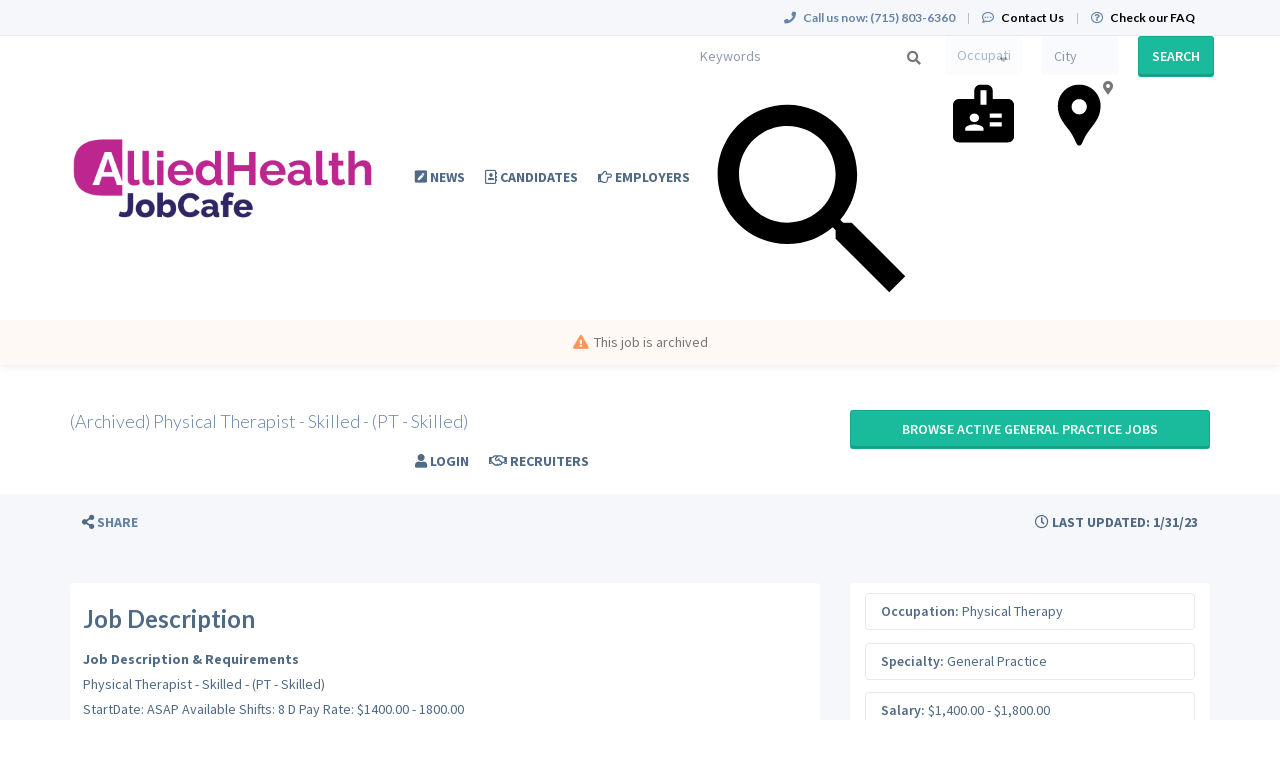

--- FILE ---
content_type: text/html; charset=UTF-8
request_url: https://www.alliedhealthjobcafe.com/job/physical-therapy/general-practice/15990783/physical-therapist-skilled-pt-skilled
body_size: 14705
content:
<!DOCTYPE html>
<html class="has-shortcode-job-view page-job-occupation-specialty-id-jobTitle" lang="en">
<head>
    <meta charset="utf-8">
    <meta http-equiv="X-UA-Compatible" content="IE=edge">
    <meta name="viewport" content="width=device-width, initial-scale=1, maximum-scale=1.0, minimum-scale=1.0, user-scalable=no">
        
                                <meta property="og:image" content="https://prod-doccafe-public.s3.amazonaws.com/uploads/og-image/60620724ab6af.jpg">
                    <meta name="description" content="Apply for General Practice Physical Therapy in Danville, California on AlliedHealthJobCafe.com">            <meta name="robots" content="noindex">
                <title>Physical Therapist - Skilled - (PT - Skilled) (General Practice) in Danville, California at Club Staffing · AlliedHealthJobCafe.com</title>
            <link rel="canonical" href="https://www.alliedhealthjobcafe.com/job/physical-therapy/general-practice/15990783/physical-therapist-skilled-pt-skilled">
                                
        <link rel="stylesheet" href="/build/main.7e023905.css">
                        <link rel="stylesheet" type="text/css" href="/style.css?t=1768267178" />
            
                                                            <script>
                    (function (i, s, o, g, r, a, m) {
                        i['GoogleAnalyticsObject'] = r;
                        i[r] = i[r] || function () {
                            (i[r].q = i[r].q || []).push(arguments)
                        }, i[r].l = 1 * new Date();
                        a = s.createElement(o),
                            m = s.getElementsByTagName(o)[0];
                        a.async = 1;
                        a.src = g;
                        m.parentNode.insertBefore(a, m)
                    })(window, document, 'script', '//www.google-analytics.com/analytics.js', 'ga');

                    ga('create', 'UA-1244442-2', 'alliedhealthjobcafe.com');
                    ga('send', 'pageview');
                </script>
                                    <script>(function(w,d,s,l,i){w[l]=w[l]||[];w[l].push({'gtm.start':
                    new Date().getTime(),event:'gtm.js'});var f=d.getElementsByTagName(s)[0],
                j=d.createElement(s),dl=l!='dataLayer'?'&l='+l:'';j.async=true;j.src=
                'https://www.googletagmanager.com/gtm.js?id='+i+dl;f.parentNode.insertBefore(j,f);
            })(window,document,'script','dataLayer','GTM-5XGH8XM');</script>
                <script>
            var hrApp = hrApp || {};
            hrApp.dateFormat = 'mm/dd/yyyy';
            hrApp.imageUploadMaxSize = 10000000;
            hrApp.flatpickrFormat = 'm/d/Y';
            hrApp.currencyFormat = '$%v';
        </script>

        
        <meta name="facebook-domain-verification" content="lokupimg63mrtv8lvdq1jnvvy0uyan" />
<style>
.promo {
    display:none !important;
}
/* Footer social icons */
.community-list-container {
  display: none !important;
}
</style>
<!-- Global site tag (gtag.js) - Google Ads: 827392951 -->
<script async src="https://www.googletagmanager.com/gtag/js?id=AW-827392951"></script>
<script>
  window.dataLayer = window.dataLayer || [];
  function gtag(){dataLayer.push(arguments);}
  gtag('js', new Date());

  gtag('config', 'AW-827392951');
</script>

<!-- Pendo User information collection -->
<script>
    (function (apiKey) {
        (function (p, e, n, d, o) {
            var v, w, x, y, z; o = p[d] = p[d] || {}; o._q = o._q || [];
            v = ['initialize', 'identify', 'updateOptions', 'pageLoad', 'track']; for (w = 0, x = v.length; w < x; ++w)(function (m) {
                o[m] = o[m] || function () { o._q[m === v[0] ? 'unshift' : 'push']([m].concat([].slice.call(arguments, 0))); };
            })(v[w]);
            y = e.createElement(n); y.async = !0; y.src = 'https://cdn.pendo.io/agent/static/' + apiKey + '/pendo.js';
            z = e.getElementsByTagName(n)[0]; z.parentNode.insertBefore(y, z);
        })(window, document, 'script', 'pendo');

        // This function creates anonymous visitor IDs in Pendo unless you change the visitor id field to use your app's values
        // This function uses the placeholder 'ACCOUNT-UNIQUE-ID' value for account ID unless you change the account id field to use your app's values
        // Call this function after users are authenticated in your app and your visitor and account id values are available
        // Please use Strings, Numbers, or Bools for value types.

        pendo.initialize({
            visitor: {
                id: '',   // Required if user is logged in
                email: ``,  // Recommended if using Pendo Feedback, or NPS Email
                full_name: ``, // Recommended if using Pendo Feedback
                role: '', // Optional
                occupation: '',
                specialties: '',
                position_type: '',
                city: ``,
                state: '',
                country: ``,
                zip_code: '',
                phone_number: ``,
                mobile_number: ``,
                user_status: '',
                in_search: '',
                contact_info_hidden: '',
                phone_number_hidden: '',
                created_at: '',
                profile_id: ''

            },

            account: {
                id: '', // Required if using Pendo Feedback
                name: ``,// Optional
                company_type: ``,
                is_paying: '',// Recommended if using Pendo Feedback
                monthly_value: '',// Recommended if using Pendo Feedback
                plan_price: '',// Optional
                creation_date: '',  // Optional
                subscription_status: '',
                plan_id: '',
                subscription_start: '',
                renewal_date: '',
                auto_renew: '',
                term: '',
                company_city: ``,
                company_state: '',
                company_country: '',
                company_zip: ''

            }

        })('f3514c9d-b8f4-4521-75e7-b886d8155ef4');
    })
</script>

<!-- Start of HubSpot Embed Code -->
<script type="text/javascript" id="hs-script-loader" async defer src="//js.hs-scripts.com/5133778.js?businessUnitId=1665279"></script>
<!-- End of HubSpot Embed Code -->
                            <script src="/build/runtime.0e8e490c.js"></script><script src="/build/9479.3db8f68c.js"></script><script src="/build/9898.6bb713f8.js"></script><script src="/build/feature-flags.ba103e2d.js"></script>
<script>
            let featureFlagClient = globalThis.getRemoteFeatureFlagClient('64768e7331152411fa107f3a', {"kind":"multi","network":{"key":"hiringopps-network-2","name":"MedJobCafe.com"},"role":{"key":"hiringopps-role-anonymous","name":"ROLE_ANONYMOUS"},"site":{"key":"hiringopps-site-2","name":"AlliedHealthJobCafe.com"},"user":{"key":"hiringopps-user-anonymous-kn37gjvdgq51m6p5dqu6ma8q60","name":"","user_class":"Site\\Model\\AnonymousUser","roles":["ROLE_ANONYMOUS"]}}, false );
    </script>

                            <script src="/build/errorHandler.7f16c9c7.js"></script>
            
        <script>
        !function(f,b,e,v,n,t,s){if(f.fbq)return;n=f.fbq=function(){n.callMethod?
            n.callMethod.apply(n,arguments):n.queue.push(arguments)};if(!f._fbq)f._fbq=n;
            n.push=n;n.loaded=!0;n.version='2.0';n.queue=[];t=b.createElement(e);t.async=!0;
            t.src=v;s=b.getElementsByTagName(e)[0];s.parentNode.insertBefore(t,s)}(window,
            document,'script','https://connect.facebook.net/en_US/fbevents.js');
        fbq('init', '636596763201398', {
            em: 'insert_email_variable'
        });
        fbq('track', 'PageView');
    </script>
    <noscript><img height="1" width="1" style="display:none"
                   src="https://www.facebook.com/tr?id=636596763201398&ev=PageView&noscript=1"
        /></noscript>
        <script type="text/javascript"> _linkedin_data_partner_id = "50149"; </script>
    <script type="text/javascript"> (function(){var s = document.getElementsByTagName("script")[0]; var b = document.createElement("script"); b.type = "text/javascript";b.async = true; b.src = "https://snap.licdn.com/li.lms-analytics/insight.min.js"; s.parentNode.insertBefore(b, s);})(); </script>
    <noscript> <img height="1" width="1" style="display:none;" alt="" src="https://dc.ads.linkedin.com/collect/?pid=50149&fmt=gif" /> </noscript>
                        <link rel="icon" type="image/png" href="https://doccafeprodwussa02.blob.core.windows.net/public/uploads/favicons/2.png?v=81bee">
            </head>
<body class="job-view-page has-sticky-search">
    <noscript>
        <iframe src="https://www.googletagmanager.com/ns.html?id=GTM-5XGH8XM"
                height="0" width="0" style="display:none;visibility:hidden"></iframe>
    </noscript>
    <div class="wrap">
        <div class="bg-muted header-contact">
            <div class="container">
                <div class="row">
                    <div class="col-xs-12">
                        <p class="h6 margin-top-sm margin-bottom-sm text-center-xs">
                            <i class="fa fa-phone margin-right-xs"></i>
                            <strong class="hidden-xs">Call us now:</strong>
                                                            <strong>(715) 803-6360</strong>
                                                        <span class="margin-left-sm margin-right-sm text-gray-dark">|</span>
                            <i class="fa fa-commenting-o margin-right-xs"></i>
                            <a href="/contact-us" class="text-black"><strong>Contact Us</strong></a>
                            <span class="margin-left-sm margin-right-sm text-gray-dark header-vertical-line">|</span>
                            <i class="fa fa-question-circle-o margin-right-xs"></i>
                            <a href="/faq" class="text-black">
                                <strong class="hidden-xs">Check our FAQ</strong>
                                <strong class="visible-xs-inline">FAQ</strong>
                            </a>
                        </p>
                    </div>
                </div>
            </div>
        </div>
      <!-- Navbar -->
      <nav class="navbar navbar-default">
        <div class="container">

          <div class="navbar-header">
            <button type="button" class="navbar-toggle collapsed" data-toggle="collapse" data-target="#bs-example-navbar-collapse-1" aria-expanded="false">
              <span class="sr-only">Toggle navigation</span>
              <span class="icon-bar"></span>
              <span class="icon-bar"></span>
              <span class="icon-bar"></span>
            </button>
            <a class="navbar-brand" href="/">
                          <img src="https://doccafeprodwussa02.blob.core.windows.net/public/uploads/site-logos/65fcee2419fec.png" alt="AlliedHealthJobCafe.com" >
                </a>
                            <a class="navbar-login-xs visible-xs text-black" href="/login">
                    <strong>Log in</strong>
                </a>
                      </div>

          <div class="collapse navbar-collapse" id="bs-example-navbar-collapse-1">
                                            <ul     class="nav navbar-nav navbar-right navbar-desktop">
                                                                                
                                        <li     icon="fa-pen-square" class="btn-link first">                        <a href="/blog"    >
                    <i class="fa fa-pen-square"></i>
                        <span >
            News
        </span>
            </a>
                            
        </li>
    
                                        
                                        <li     icon="fa-address-book-o" class="btn-link">                        <a href="/candidates"    >
                    <i class="fa fa-address-book-o"></i>
                        <span >
            Candidates
        </span>
            </a>
                            
        </li>
    
                                        
                                        <li     icon="fa-hand-o-right" class="btn-link">                        <a href="/employers"    >
                    <i class="fa fa-hand-o-right"></i>
                        <span >
            Employers
        </span>
            </a>
                            
        </li>
    
                                        
                                        <li     icon="fa-user" class="btn-link">                        <a href="/login"    >
                    <i class="fa fa-user"></i>
                        <span >
            Login
        </span>
            </a>
                            
        </li>
    
                                        
                                        <li     icon="fa-handshake-o" class="btn-link last">                        <a href="/recruiters"    >
                    <i class="fa fa-handshake-o"></i>
                        <span >
            Recruiters
        </span>
            </a>
                            
        </li>
    
                
        </ul>
    
          </div>
                            <div class="sticky-search row">
                        <form id='advanced_job_search_0'  class="advanced-job-search-form" action="/jobs/search" autocomplete="off">
                <div class="header-advance-search-form">
                    <div class="criteria-input-wrapper">
                        <input id="advanced_job_search_0_criteria" class="form-control criteria-input border-none" name="criteria" type="text" maxlength="1000" value="" placeholder="Keywords">
                        <div class="icon">
                            <svg version="1.1" id="Layer_1" xmlns="http://www.w3.org/2000/svg" xmlns:xlink="http://www.w3.org/1999/xlink" x="0px" y="0px" viewBox="0 0 24 24" style="enable-background:new 0 0 24 24;" xml:space="preserve"><path id="DS---Foundations-_x2713_" class="st0" d="M16.58,14.95h-0.86l-0.3-0.29c1.06-1.24,1.71-2.85,1.71-4.6
                c0-3.9-3.16-7.06-7.06-7.06S3,6.16,3,10.06s3.16,7.06,7.06,7.06c1.75,0,3.36-0.64,4.6-1.71l0.29,0.3v0.86L20.38,22L22,20.38
                L16.58,14.95z M10.06,14.95c-2.7,0-4.89-2.18-4.89-4.89s2.18-4.89,4.89-4.89s4.89,2.18,4.89,4.89S12.77,14.95,10.06,14.95z"/></svg>
                        </div>
                        <div class="dropdown open list-result"></div>
                                            </div>
                    <div class="occupations-select-wrapper">
                        <select id="advanced_job_search_0_occupation" class="form-control border-none select-occupation" name="occupations">
                            <option selected value="">Occupation</option>
                                                            <option value="28">Administrative/Education</option>
                                                            <option value="88">Anesthesia Technician</option>
                                                            <option value="715">Anesthesiology Assistant</option>
                                                            <option value="19">Audiologist</option>
                                                            <option value="2277">Behavior Analyst</option>
                                                            <option value="2280">Behavior Technician</option>
                                                            <option value="91">Cardiac Interventional Technologist/Cath Lab</option>
                                                            <option value="90">Cardiographic Technician</option>
                                                            <option value="31">Chiropractor</option>
                                                            <option value="27">Counseling/Therapy</option>
                                                            <option value="92">Diagnostic Medical Sonographer</option>
                                                            <option value="99">Dietetic/Nutrition Technician</option>
                                                            <option value="13">Dietitian/Nutritionist</option>
                                                            <option value="93">Electrodiagnostic Technologist</option>
                                                            <option value="32">Equipment/Technology Specialist</option>
                                                            <option value="21">Genetic Counselor</option>
                                                            <option value="22">Health Policy</option>
                                                            <option value="94">Histotechnician</option>
                                                            <option value="95">Intraoperative Monitoring Technologist</option>
                                                            <option value="9897">Licensed Clinical Social Worker</option>
                                                            <option value="41">Massage Therapist</option>
                                                            <option value="15">Medical Assistant</option>
                                                            <option value="35">Medical Billing/Insurance</option>
                                                            <option value="96">Medical Lab Technician</option>
                                                            <option value="20">Medical Records/Health Information Management</option>
                                                            <option value="114">Medical Technologist</option>
                                                            <option value="98">Nephrology Tech/Renal Dialysis Tech</option>
                                                            <option value="97">Nuclear Medicine Technologist</option>
                                                            <option value="100">Occupational Therapist</option>
                                                            <option value="7">Occupational Therapy Assistant</option>
                                                            <option value="17">Optometry</option>
                                                            <option value="102">Orthopedic Technician</option>
                                                            <option value="14">Paramedic/EMT</option>
                                                            <option value="18">Pathologist&#039;s Assistant</option>
                                                            <option value="24">Perfusion</option>
                                                            <option value="25">Phlebotomy</option>
                                                            <option value="8">Physical Therapy</option>
                                                            <option value="112">Physical Therapy Assistant</option>
                                                            <option value="104">Polysomnographic Technologist</option>
                                                            <option value="103">Psychologist</option>
                                                            <option value="9">Radiology and Imaging</option>
                                                            <option value="10">Respiratory Therapy</option>
                                                            <option value="107">Social Worker</option>
                                                            <option value="11">Speech and Language Pathologist</option>
                                                            <option value="108">Sterile Processing Technician</option>
                                                            <option value="109">Surgical Technologist</option>
                                                    </select>
                        <div class="icon">
                            <svg version="1.1" id="Layer_1" xmlns="http://www.w3.org/2000/svg" xmlns:xlink="http://www.w3.org/1999/xlink" x="0px" y="0px" viewBox="0 0 24 24" style="enable-background:new 0 0 24 24;" xml:space="preserve"><path id="DS---Foundations-_x2713_" class="st0" d="M17.71,13.35V12h-3.79v1.35H17.71z M17.71,16.06V14.7h-3.79v1.35H17.71z
             M12.94,9.3V4.77h-1.87V9.3H12.94z M12,17.41v-0.68c0-0.39-0.33-0.72-0.98-0.97s-1.28-0.38-1.87-0.38s-1.22,0.13-1.87,0.38
            s-0.98,0.58-0.98,0.97v0.68H12z M9.15,12c-0.42,0-0.76,0.13-1.03,0.38c-0.27,0.25-0.4,0.58-0.4,0.97s0.13,0.72,0.4,0.97
            c0.27,0.25,0.61,0.38,1.03,0.38c0.42,0,0.76-0.13,1.03-0.38c0.27-0.25,0.4-0.58,0.4-0.97s-0.13-0.72-0.4-0.97S9.56,12,9.15,12z
             M19.63,7.48c0.51,0,0.94,0.18,1.32,0.55c0.37,0.37,0.56,0.79,0.56,1.27v9.93c0,0.48-0.19,0.89-0.56,1.25S20.13,21,19.63,21H4.37
            c-0.51,0-0.94-0.18-1.32-0.53S2.5,19.7,2.5,19.23V9.3c0-0.48,0.19-0.9,0.56-1.27c0.37-0.37,0.81-0.55,1.32-0.55h4.77v-2.7
            c0-0.48,0.19-0.89,0.58-1.25C10.11,3.18,10.56,3,11.06,3h1.87c0.51,0,0.95,0.18,1.34,0.53c0.39,0.35,0.58,0.77,0.58,1.25v2.7H19.63z
            "/></svg>
                        </div>
                    </div>
                    <div class="job-location-input-wrapper">
                        <input id="advanced_job_search_0_location" class="form-control job-location-input border-none" type="text" value="" name="location" placeholder="City, State or Country">
                        <div class="icon">
                            <svg version="1.1" id="Layer_1" xmlns="http://www.w3.org/2000/svg" xmlns:xlink="http://www.w3.org/1999/xlink" x="0px" y="0px" viewBox="0 0 24 24" style="enable-background:new 0 0 24 24;" xml:space="preserve"><path id="DS---Foundations-_x2713_" class="st0" d="M11.75,3L11.75,3c-0.94,0-1.81,0.17-2.63,0.51S7.59,4.33,6.97,4.94
            s-1.1,1.32-1.45,2.12S5,8.73,5,9.65c0,0.83,0.11,1.64,0.34,2.41c0.23,0.77,0.57,1.5,1.02,2.19c0.45,0.74,0.96,1.44,1.52,2.1
            c0.56,0.65,1.06,1.35,1.52,2.1c0.24,0.36,0.45,0.71,0.61,1.05c0.17,0.34,0.34,0.71,0.52,1.09c0.09,0.18,0.18,0.38,0.27,0.6
            c0.09,0.22,0.21,0.42,0.36,0.58S11.51,22,11.75,22l0,0c0.24,0,0.44-0.08,0.59-0.25s0.27-0.36,0.36-0.58
            c0.09-0.22,0.18-0.42,0.27-0.6c0.18-0.39,0.35-0.75,0.52-1.09c0.17-0.34,0.37-0.69,0.61-1.05c0.45-0.71,0.96-1.4,1.52-2.07
            c0.56-0.67,1.06-1.38,1.52-2.12c0.45-0.68,0.79-1.41,1.02-2.19s0.34-1.58,0.34-2.41c0-0.92-0.17-1.78-0.52-2.59
            s-0.83-1.51-1.45-2.12c-0.62-0.61-1.34-1.09-2.15-1.43S12.69,3,11.75,3L11.75,3z M11.75,12.28c-0.66,0-1.23-0.24-1.7-0.71
            s-0.7-1.04-0.7-1.69c0-0.65,0.23-1.21,0.7-1.67c0.47-0.46,1.03-0.69,1.7-0.69c0.66,0,1.23,0.23,1.7,0.69
            c0.47,0.46,0.7,1.02,0.7,1.67c0,0.65-0.23,1.22-0.7,1.69S12.42,12.28,11.75,12.28z"/></svg>
                        </div>
                        <div class="dropdown open list-result"></div>
                    </div>
                    <div class="search-button-wrapper">
                        <button class="btn btn-info w100 btn-submit-search">Search</button>
                    </div>
                </div>
                <script>
                    window.compactJobSearch = {
                        search: {"specialties":[],"occupations":[],"positionTypes":[],"degrees":[],"workEnvironments":[],"customFieldValues":[],"dateCustomFieldValues":[],"minExperienceLevel":null,"maxExperienceLevel":null,"sponsorshipRequired":false,"radius":null,"hideAppliedJobs":false,"criteria":null,"location":[],"company":null,"datePosted":"all","sortOrder":"date_posted"},
                    }
                </script>
            </form>
                    </div>
    
        </div>
      </nav>
      <!-- End of Navbar -->

      <!-- Page Content -->

                                                  <div class="bg-muted">
    <div class="container-fluid">
      <div class="row block-flash-messages">
                </div>
           </div>
  </div>

      <div class="main-content">

        <div class="bg-muted">
    <div class="container-fluid">
        <div class="row block-notification">
        

        </div>
    </div>
</div>

        <div class="main-page-content bg-muted">
            <script type="application/ld+json">{"@context":"http:\/\/schema.org\/","@type":"JobPosting","title":"Physical Therapist - Skilled - (PT - Skilled)","datePosted":"2023-01-31T14:59:53-06:00","description":"<b>Job Description & Requirements<\/b><br>Physical Therapist - Skilled - (PT - Skilled)<br>StartDate: ASAP Available Shifts: 8 D  Pay Rate: $1400.00 - 1800.00<br><br>Well respected skilled nursing facility and Onsite Touch is seeking a Physical Therapist who is highly motivated and energetic to join the team in Danville, CA. Candidates must be willing to support a friendly, positive and professional environment.<br><br>Required Qualifications<br>OP (Onsite Touch OP) and SNF Experience<br>CA License<br>Covid Vaccination + Booster<br>ONR: COVID Test Required Four (4) Days Prior to Start Date<br><br>Preferred Qualifications<br>OP (Onsite Touch OP) and SNF Experience<br>CA License<br>Covid Vaccination + Booster<br>ONR: COVID Test Required Four (4) Days Prior to Start Date<br><br><b>Facility Location<\/b><br>The San Francisco Bay Area is a favorite destination for anyone who thrives on fun, excitement and endless variety. Enjoy plenty of urban pleasures in \u201cThe City by the Bay\u201d\u2014take a cable car through the city\u2019s historic streets, hop on a ferry to Alcatraz, explore Chinatown or feast on San Francisco\u2019s famous cracked crab and sourdough bread. Take a short drive across the Bay Bridge and you\u2019ll find yourself in Oakland, an intriguing destination filled with endless cultural, outdoor and sporting pleasures, a scenic yacht-dotted waterfront and a charming downtown area. No matter where you go in the Bay Area, you\u2019re never far from Northern California\u2019s natural beauty, including the Napa Valley wine region, scenic redwood groves and quite country trails and meadows.<br><br><b>Job Benefits<\/b><br>Allied travel assignments are typically for 13 weeks and offer generous packages that include:\n<ul>\n <li>\n  Competitive pay rates<\/li>\n <li>\n  Medical, Dental, Vision<\/li>\n <li>\n  401(k) and Flex Spending<\/li>\n <li>\n  Life Insurance<\/li>\n <li>\n  Accident and Short-term Disability Coverage<\/li>\n <li>\n  Free Continuing Education<\/li>\n <li>\n  Free Private Housing<\/li>\n <li>\n  Refer a friend and earn extra cash!<\/li>\n<\/ul><br><br><b>About the Company<\/b><br>Club Staffing, an AMN Healthcare company, is the leader in allied healthcare staffing, with thousands of travel positions available throughout the United States. We are dedicated to meeting the unique needs of each allied healthcare professional; whether it's travel, per diem, temp-to-perm, or permanent. We also offer more therapist, laboratory and medical imaging jobs in more places than other travel companies. AMN Healthcare is an EEO\/AA\/Disability\/Protected Veteran Employer.\u00a0 We encourage minority and female applicants to apply.<br \/><br><br>physical therapist, physical therapy, PT, physiotherapy, rehabilitation therapist, physician rehab therapist, rehabilitation, rehab, allied health, allied, skilled physical therapist, skilled care physical therapist, skilled care, skilled, skilled PT","validThrough":"2023-01-31T14:59:53-06:00","directApply":true,"baseSalary":{"@type":"MonetaryAmount","value":{"@type":"QuantitativeValue","unitText":"YEAR","minValue":"1400.00","maxValue":"1800.00"},"currency":"USD"},"employmentType":["PART_TIME","CONTRACTOR"],"industry":"Healthcare","educationRequirements":[{"@type":"EducationalOccupationalCredential","credentialCategory":"postgraduate degree"}],"hiringOrganization":{"@type":"Organization","name":"Club Staffing","logo":"https:\/\/doccafeprodwussa02.blob.core.windows.net\/public\/thumb\/company_logo\/company-logos\/103824_1361293675_CS_logo_120x90.jpg"},"identifier":{"@type":"PropertyValue","name":"Club Staffing","value":"2571650"},"jobLocation":{"@type":"Place","address":{"@type":"PostalAddress","addressCountry":"US","postalCode":"94506","addressLocality":"Danville","addressRegion":"California","streetAddress":"4000 Camino Tassajara"}}}</script>
<div class="alert-time job-saved">
    <i class="fa fa-bell"></i>     Job was saved successfully.
</div>
<div class="alert-time job-removed-from-saved">
    <i class="fa fa-bell"></i>     Job was removed from Saved Jobs.
</div>



    <form class="hidden apply-by-resume" action="https://www.alliedhealthjobcafe.com/job/15990783/apply-by-uploading-resume" method="post" enctype="multipart/form-data">
        <input type="file" name="resume" accept=".doc,.docx,.pdf,.rtf,.txt,.odt" />
    </form>

<div class="job-view block-disable">
        <!-- Job Title -->
                        <div class="alert alert-warning">
                <p><i class="fa fa-exclamation-triangle margin-right-xs"></i>This job is archived</p>
            </div>
            <header class="bg-white-hard archived-waring">
                <div class="container">
                    <div class="row padding-lg">
                        <div class="col-md-8">
                            <h1 class="h4 margin-top-md margin-bottom-md">(Archived) Physical Therapist - Skilled - (PT - Skilled)</h1>
                        </div>
                        <div class="col-md-4">
                            <a class="btn btn-info btn-block white-space-normal margin-top-md margin-bottom-md"
                            href="/jobs/specialties/physical-therapy/general-practice">
                                Browse active General Practice jobs
                            </a>
                                                    </div>
                        <div class="clearfix"></div>
                    </div>
                </div>
            </header>
                <!-- End of Job Title -->
    <!-- Job Small Detail Bar -->
    <div class="detail bg-muted">
        <div class="container">
            <div class="row">
                <div class="padding-xs text-muted">
                                                                <div class="col-xs-12 col-sm-8 hidden-print">
                                                        <a tabindex="0" class="btn text-muted btn-link" role="button"
                                data-container="body"
                                data-trigger="focus"
                                data-toggle="popover"
                                data-placement="right"
                                data-content='
        <a href="https://www.facebook.com/sharer/sharer.php?display=popup&amp;redirect_uri=http%3A%2F%2Fwww.facebook.com&amp;u=https%3A%2F%2Fwww.alliedhealthjobcafe.com%2Fjob%2Fphysical-therapy%2Fgeneral-practice%2F15990783%2Fphysical-therapist-skilled-pt-skilled&amp;t=Physical+Therapist+-+Skilled+-+%28PT+-+Skilled%29+at+Club+Staffing" title="Physical Therapist - Skilled - (PT - Skilled)" class="btn btn-default" target="_blank">&lt;i class=&quot;fa fa-facebook&quot;&gt;&lt;/i&gt;</a>

        <a href="https://twitter.com/intent/tweet?text=Physical+Therapist+-+Skilled+-+%28PT+-+Skilled%29+at+Club+Staffing&amp;url=https%3A%2F%2Fwww.alliedhealthjobcafe.com%2Fjob%2Fphysical-therapy%2Fgeneral-practice%2F15990783%2Fphysical-therapist-skilled-pt-skilled" title="Physical Therapist - Skilled - (PT - Skilled)" class="btn btn-default" target="_blank">&lt;i class=&quot;fa fa-twitter&quot;&gt;&lt;/i&gt;</a>

        <a href="https://www.linkedin.com/shareArticle?mini=1&amp;url=https%3A%2F%2Fwww.alliedhealthjobcafe.com%2Fjob%2Fphysical-therapy%2Fgeneral-practice%2F15990783%2Fphysical-therapist-skilled-pt-skilled&amp;title=Physical+Therapist+-+Skilled+-+%28PT+-+Skilled%29+at+Club+Staffing&amp;summary=Job+Description+%26+RequirementsPhysical+Therap%E2%80%A6" title="Physical Therapist - Skilled - (PT - Skilled)" class="btn btn-default" target="_blank">&lt;i class=&quot;fa fa-linkedin&quot;&gt;&lt;/i&gt;</a>

        <a href="mailto:?subject=Physical%20Therapist%20-%20Skilled%20-%20%28PT%20-%20Skilled%29%20at%20Club%20Staffing&amp;body=Job%20Description%20%26%20RequirementsPhysical%20Therap%E2%80%A6%0Ahttps%3A%2F%2Fwww.alliedhealthjobcafe.com%2Fjob%2Fphysical-therapy%2Fgeneral-practice%2F15990783%2Fphysical-therapist-skilled-pt-skilled" title="Physical Therapist - Skilled - (PT - Skilled)" class="btn btn-default" target="_blank">&lt;i class=&quot;fa fa-envelope-o&quot;&gt;&lt;/i&gt;</a>

'>
                                <i class="fa fa-share-alt"></i> <span class="text-dark">Share</span>
                            </a>
                        </div>

                        <div class="col-xs-1 col-sm-4 text-right">
                            <span class="btn btn-link text-muted-hard bg-muted-hard cursor-default box-shadow-none">
                                <i class="fa fa-clock-o"></i> Last Updated: 1/31/23
                            </span>
                        </div>
                    
                    <div class="clearfix"></div>

                </div>
            </div>
        </div>
    </div>
    <!--  -->

    <!-- Job Description -->
            <div class="container container-main job-description-container word-wrap-break-word">
            

<div class="row">
        <hr>
                <div class="col-xs-12">
                
        </div>
            <div class="clearfix"></div>
    <!-- Job Description - Detail -->
            <div class="col-md-8 width-xxs-100">
            <div class="panel panel-default box-shadow-none padding-xs-xy overflow-hidden word-wrap-break-word">
                <p class="h3 margin-top-sm">
                    <strong>Job Description</strong>
                </p>
                                                                                                                                        
                            <div class="                            row row-no-gutters
                    ">                                                                                <div class="col-xs-12">
                                                                                                    <p class="text-justify job-description margin-bottom-xl"><b>Job Description &amp; Requirements</b><br>Physical Therapist - Skilled - (PT - Skilled)<br>StartDate: ASAP Available Shifts: 8 D  Pay Rate: $1400.00 - 1800.00<br><br>Well respected skilled nursing facility and Onsite Touch is seeking a Physical Therapist who is highly motivated and energetic to join the team in Danville, CA. Candidates must be willing to support a friendly, positive and professional environment.<br><br>Required Qualifications<br>OP (Onsite Touch OP) and SNF Experience<br>CA License<br>Covid Vaccination + Booster<br>ONR: COVID Test Required Four (4) Days Prior to Start Date<br><br>Preferred Qualifications<br>OP (Onsite Touch OP) and SNF Experience<br>CA License<br>Covid Vaccination + Booster<br>ONR: COVID Test Required Four (4) Days Prior to Start Date<br><br><b>Facility Location</b><br>The San Francisco Bay Area is a favorite destination for anyone who thrives on fun, excitement and endless variety. Enjoy plenty of urban pleasures in “The City by the Bay”—take a cable car through the city’s historic streets, hop on a ferry to Alcatraz, explore Chinatown or feast on San Francisco’s famous cracked crab and sourdough bread. Take a short drive across the Bay Bridge and you’ll find yourself in Oakland, an intriguing destination filled with endless cultural, outdoor and sporting pleasures, a scenic yacht-dotted waterfront and a charming downtown area. No matter where you go in the Bay Area, you’re never far from Northern California’s natural beauty, including the Napa Valley wine region, scenic redwood groves and quite country trails and meadows.<br><br><b>Job Benefits</b><br>Allied travel assignments are typically for 13 weeks and offer generous packages that include:
<ul>
 <li>
  Competitive pay rates</li>
 <li>
  Medical, Dental, Vision</li>
 <li>
  401(k) and Flex Spending</li>
 <li>
  Life Insurance</li>
 <li>
  Accident and Short-term Disability Coverage</li>
 <li>
  Free Continuing Education</li>
 <li>
  Free Private Housing</li>
 <li>
  Refer a friend and earn extra cash!</li>
</ul><br><br><b>About the Company</b><br>Club Staffing, an AMN Healthcare company, is the leader in allied healthcare staffing, with thousands of travel positions available throughout the United States. We are dedicated to meeting the unique needs of each allied healthcare professional; whether it's travel, per diem, temp-to-perm, or permanent. We also offer more therapist, laboratory and medical imaging jobs in more places than other travel companies. AMN Healthcare is an EEO/AA/Disability/Protected Veteran Employer.  We encourage minority and female applicants to apply.<br><br><br>physical therapist, physical therapy, PT, physiotherapy, rehabilitation therapist, physician rehab therapist, rehabilitation, rehab, allied health, allied, skilled physical therapist, skilled care physical therapist, skilled care, skilled, skilled PT</p>
        
                                                                        </div>
                                                                                        </div>
                                                                                                
                            </div>
        </div>
        <!--  -->
    <!-- Job Description - Sidebar -->
        <div class="col-md-4 sidebar">
            
        <!-- Contact -->
                                    <!--  -->
        <div class="panel panel-default box-shadow-none margin-bottom-xl block-job-info">
            <div class="list-group box-shadow-none">
                <div class="list-group-item">
                                                                                                                                                    
                            <div class="                    ">                                                                                                                                        <p class="col-xs-12 border-radius-4 label-border">
                                                <label class="margin-top-xs">Occupation:</label>
    Physical Therapy
        
                                        </p>
                                                                                                                        </div>
                                                                                                                                
                            <div class="                    ">                                                                                                                                        <p class="col-xs-12 border-radius-4 label-border">
                                                <label class="margin-top-xs">Specialty:</label>
    General Practice
        
                                        </p>
                                                                                                                        </div>
                                                                                                                                
                            <div class="                    ">                                                                                                                                        <p class="col-xs-12 border-radius-4 label-border">
                                                <label class="margin-top-xs">Salary:</label>
    $1,400.00 - $1,800.00
        
                                        </p>
                                                                                                                        </div>
                                                                                                                                
                            <div class="                    ">                                                                                                                                        <p class="col-xs-12 border-radius-4 label-border">
                                                <label class="margin-top-xs">Salary Type:</label>
    Yearly
        
                                        </p>
                                                                                                                        </div>
                                                                                                                                
                            <div class="                    ">                                                                                                                                        <p class="col-xs-12 border-radius-4 label-border">
                                                <label class="margin-top-xs">Degree Required:</label>
            Masters/MBA
            
                                        </p>
                                                                                                                        </div>
                                                                                                                                                                                                        
                            <div class="                    ">                                                                                                                                        <p class="col-xs-12 border-radius-4 label-border">
                                                <label class="margin-top-xs">Position type:</label>
            Part-Time/Contract
            
                                        </p>
                                                                                                                        </div>
                                                                                                                                
                            <div class="                    ">                                                                                                                                        <p class="col-xs-12 border-radius-4 label-border">
                                                <label class="margin-top-xs">Work environment:</label>
            Long-Term Care/Facility
            Hospital
            Clinic/Private Practice
            
                                        </p>
                                                                                                                        </div>
                                                                                                                                
                            <div class="                    ">                                                                                                                                        <p class="col-xs-12 border-radius-4 label-border">
                                            <label class="margin-top-xs">Visa sponsorship provided:</label>
No
        
                                        </p>
                                                                                                                        </div>
                                                                                                                                
                            <div class="                    ">                                                                                                                                        <p class="col-xs-12 border-radius-4 label-border">
                                                <label class="margin-top-xs">Location:</label>
    <span class="block-job-location"><span class="city-name">Danville</span>, <span class="state-name">California</span>, <span class="country-name">United States</span></span>
        
                                        </p>
                                                                                                                        </div>
                                                                                
                                        <div class="clearfix"></div>
                </div>
                <div class="list-group-item hidden-print">
                                                                                                                        
                            <div class="                            row row-no-gutters
                    ">                                                                                <div class="col-xs-12">
                                                                                                        <a href="/physical-therapy-jobs/specialty/general-practice/us/state/ca/city/danville" class="btn btn-info btn-lg disable-on-click col-xs-12 view-similar-jobs" data-loading-text="common.button_loading_text">View Similar Jobs</a>
        
                                                                        </div>
                                                                                        </div>
                                                        
                    <div class="clearfix"></div>
                </div>
            </div>
        </div>
    </div>
        <!--  -->
</div>
<!--  -->
                    </div>
        <!-- End of Job Description -->

    <!-- Contact -->
        <!--  -->
                                                <section class="company bg-info padding-lg">
                <div class="container">
                                                                                                    
                            <div class="                            row row-no-gutters
                    ">                                                                                <div class="col-xs-12">
                                                                                                    <h3 class="h4 text-uppercase">Company Details</h3>
        
                                                                        </div>
                                                                                        </div>
                                                                                                                                
                            <div class="                            row row-no-gutters
                    ">                                                                                <div class="col-md-1 col-sm-2 col-xs-3">
                                                                                                    <div class="media-left">
    <a href="/company/103824/club-staffing">
                        <picture>
        <source srcset="https://doccafeprodwussa02.blob.core.windows.net/public/thumb/company_logo_small_webp/company-logos/103824_1361293675_CS_logo_120x90.jpg" type="image/webp">
        <source srcset="https://doccafeprodwussa02.blob.core.windows.net/public/thumb/company_logo_small/company-logos/103824_1361293675_CS_logo_120x90.jpg" type="image/jpeg">
        <img src="https://doccafeprodwussa02.blob.core.windows.net/public/thumb/company_logo_small/company-logos/103824_1361293675_CS_logo_120x90.jpg" alt="Club Staffing"  class="media-object company-logo" />
    </picture>

            </a>
</div>
        
                                                                        </div>
                                                                                                                                            
                                                                    <div class="col-md-3 col-xs-9">
                                                                    <div class="                            row row-no-gutters
                    ">
                                                    <div class="col-xs-12">
                                                                                                    <a href="/company/103824/club-staffing"
   class="h2 media-heading text-left-important">
    Club Staffing
</a>
        
                                                                        </div>
                                                            </div>
                </div>
                                                                                                                            </div>                                            
                            <div class="                            row row-no-gutters
                    ">                                                                                <div class="col-xs-12">
                                                                                                        <i class="fa fa-map-marker"></i> <span class="city-name">Dallas</span>, <span class="state-name">Texas</span>, <span class="country-name">United States</span>
        
                                                                        </div>
                                                                                        </div>
                                                                                                                                
                            <div class="                            row row-no-gutters
                    ">                                                                                <div class="col-md-8 col-sm-12 col-xs-12">
                                                                                                    <small>
    Club Staffing, an AMN Healthcare company, is the leader in allied healthcare staffing, with thousands of travel positions available throughout the United States. We’re dedicated to meeting the unique needs of each allied healthcare professional—whether it's travel, per diem, temp-to-perm, or permanent. We also offer more therapist, laboratory and medical imaging jobs in more places than other tra…
</small>
        
                                                                        </div>
                                                                        </div>

                </div>
                <hr>
            </section>
            
            </div>

    <div id="modal-apply-by-uploading-resume" class="modal fade">
        <div class="modal-dialog">
            <div class="modal-content">
                <div class="modal-header">
                    <button data-dismiss="modal" class="close" type="button">×</button>
                    <h4 class="modal-title"></h4>
                </div>
                <div class="modal-body">
                    <div class="panel-body bg-muted"></div>
                </div>
                <div class="modal-footer">
                    <button class="btn btn-default" type="button" data-dismiss="modal">Close</button>
                </div>
            </div>
        </div>
    </div>


        </div>

        <div class="clearfix"></div>
      </div>
      <!-- End of Page Content -->

      <!-- Footer -->

      <footer id="footer" class="bg-dark">
        <div class="container">
          <!-- Footer Menu -->
          <div class="row">
            <div class="col-xs-12">
                <div class="footer-list">
                                                                                                    <div    >
          <div class="visible-xs">
    <h3 class="text-uppercase">
      <strong>
        About
      </strong>
    </h3>
  </div>
  <div class="hidden-xs">
    <h3 class="h4 text-uppercase">
      <strong>
        About
      </strong>
    </h3>
  </div>


                            <ul class="list-unstyled">
                                                            <li    >      <a href="/about-us"     class="h5 btn-link">About Us
  </a>
</li>  
                        <li    >      <a href="/contact-us"     class="h5 btn-link">Contact Us
  </a>
</li>  
                        <li    >      <a href="/testimonials"     class="h5 btn-link">Testimonials
  </a>
</li>  
                        <li    >      <a href="/terms"     class="h5 btn-link">Terms of Use
  </a>
</li>  
                        <li    >      <a href="/faq"     class="h5 btn-link">FAQ
  </a>
</li>  
                        <li    >      <a href="/blog"     class="h5 btn-link">News
  </a>
</li>  
                        <li    >      <a href="/newsletter-registration"     class="h5 btn-link">Subscribe to Newsletter 
  </a>
</li>  
                        <li    >      <a href="https://www.doccafe.com/privacy-policy"     class="h5 btn-link">Privacy Policy
  </a>
</li>  
                        <li    >      <a href="https://www.doccafe.com/privacy-policy#do-not-sell"     class="h5 btn-link">Do not sell or share my personal information
  </a>
</li>  
                
      </ul>
      
      </div>  
                        <div    >
          <div class="visible-xs">
    <h3 class="text-uppercase">
      <strong>
        Candidates
      </strong>
    </h3>
  </div>
  <div class="hidden-xs">
    <h3 class="h4 text-uppercase">
      <strong>
        Candidates
      </strong>
    </h3>
  </div>


                            <ul class="list-unstyled">
                                                            <li    >      <a href="/candidates"     class="h5 btn-link">Learn More
  </a>
</li>  
                        <li    >      <a href="/candidate/registration"     class="h5 btn-link">Register
  </a>
</li>  
                        <li    >      <a href="/jobs/search"     class="h5 btn-link">Search Jobs
  </a>
</li>  
                        <li    >      <a href="/cv-review-and-rewriting"     class="h5 btn-link">Interview Coaching
  </a>
</li>  
                        <li    >      <a href="/jobs/specialties/medical-lab-technician/generalist"     class="h5 btn-link">Medical Lab Tech Jobs
  </a>
</li>  
                        <li    >      <a href="/jobs/specialties/medical-technologist/generalist"     class="h5 btn-link">Medical Technologist Jobs
  </a>
</li>  
                        <li    >      <a href="/jobs/specialties/respiratory-therapy/generalist"     class="h5 btn-link">Respiratory Therapist Jobs
  </a>
</li>  
                
      </ul>
      
      </div>  
                        <div    >
          <div class="visible-xs">
    <h3 class="text-uppercase">
      <strong>
        Employers
      </strong>
    </h3>
  </div>
  <div class="hidden-xs">
    <h3 class="h4 text-uppercase">
      <strong>
        Employers
      </strong>
    </h3>
  </div>


                            <ul class="list-unstyled">
                                                            <li    >      <a href="/employers"     class="h5 btn-link">Learn More
  </a>
</li>  
                        <li    >      <a href="/employer/job/add"     class="h5 btn-link">Post a Job
  </a>
</li>  
                        <li    >      <a href="/employer/candidate/search"     class="h5 btn-link">Search Resumes
  </a>
</li>  
                        <li    >      <a href="/advertise"     class="h5 btn-link">Employer Services
  </a>
</li>  
                
      </ul>
      
      </div>  
                        <div    >
          <div class="visible-xs">
    <h3 class="text-uppercase">
      <strong>
        Recruiters
      </strong>
    </h3>
  </div>
  <div class="hidden-xs">
    <h3 class="h4 text-uppercase">
      <strong>
        Recruiters
      </strong>
    </h3>
  </div>


                            <ul class="list-unstyled">
                                                            <li    >      <a href="/recruiters"     class="h5 btn-link">Learn More
  </a>
</li>  
                        <li    >      <a href="/recruiter/job/add"     class="h5 btn-link">Post a Job
  </a>
</li>  
                        <li    >      <a href="/recruiter/candidate/search"     class="h5 btn-link">Search Resumes
  </a>
</li>  
                        <li    >      <a href="/advertise"     class="h5 btn-link">Recruiter Services
  </a>
</li>  
                
      </ul>
      
      </div>  
                
      
                    <div class="community-list-container">
                        <h3 class="text-uppercase visible-xs"><strong>Community</strong></h3>
                        <h3 class="h4 text-uppercase hidden-xs"><strong>Community</strong></h3>
                        <ul class="community-list">
                                                                                                                                                          </ul>
                    </div>
                </div>
                <div class="copyright margin-bottom-sm">
                    <small class="copyright">&copy; 2026 All Rights Reserved - AlliedHealthJobCafe.com is a registered trademark of MedJobCafe.com.</small>
                                            <p>Powered by <a href="https://www.hiringopps.com" target="_blank">HiringOpps Job Board Software</a>.</p>
                                    </div>
            </div>
          </div>
        </div>

      </footer>
      <!-- End of Footer -->
          <div class="modal fade" id="siteModal" role="dialog" aria-labelledby="siteModalLabel" aria-hidden="true">
        <div class="modal-dialog">
            <div class="modal-content">
            </div>
        </div>
    </div>
            <script src="/bundles/fosjsrouting/js/router.min.js?1412614"></script>
    <script src="/js/fos_js_routing.js?callback=fos.Router.setData&amp;t=1762218268"></script>
    
    <script type="text/javascript" src="/translations/messages.js?t=1768267080"></script>
    <script src="/build/4982.4a0c831a.js"></script><script src="/build/2505.5d0e8cc5.js"></script><script src="/build/844.ff3d038d.js"></script><script src="/build/27.9151e38e.js"></script><script src="/build/5505.1d067cca.js"></script><script src="/build/9170.613ea82c.js"></script><script src="/build/9682.bf24fe73.js"></script><script src="/build/7660.00ed9383.js"></script><script src="/build/5944.d9ad3554.js"></script><script src="/build/7764.2bccc982.js"></script><script src="/build/1404.2ece8ab2.js"></script><script src="/build/7444.af12d971.js"></script><script src="/build/5109.09e0ca50.js"></script><script src="/build/board.522cd22e.js"></script>

    <!--  Old Zoho Chat Widget code
<script type="text/javascript">
var $zoho=$zoho || {};$zoho.salesiq = $zoho.salesiq || {widgetcode:"272afef072e30b8d6dfce5b5878c62cc67670b95c25d3ae3f8801d5523e72a35", values:{},ready:function(){}};var d=document;s=d.createElement("script");s.type="text/javascript";s.id="zsiqscript";s.defer=true;s.src="https://salesiq.zoho.com/widget";t=d.getElementsByTagName("script")[0];t.parentNode.insertBefore(s,t);d.write("<div id='zsiqwidget'></div>");
</script>
-->


<script>(function(w,d,t,r,u){var f,n,i;w[u]=w[u]||[],f=function(){var o={ti:"5751741"};o.q=w[u],w[u]=new UET(o),w[u].push("pageLoad")},n=d.createElement(t),n.src=r,n.async=1,n.onload=n.onreadystatechange=function(){var s=this.readyState;s&&s!=="loaded"&&s!=="complete"||(f(),n.onload=n.onreadystatechange=null)},i=d.getElementsByTagName(t)[0],i.parentNode.insertBefore(n,i)})(window,document,"script","//bat.bing.com/bat.js","uetq");</script><noscript><img src="//bat.bing.com/action/0?ti=5751741&Ver=2" height="0" width="0" style="display:none; visibility: hidden;" /></noscript>    
    

    </div>
    <!-- Wrap Div -->
</body>
</html>


--- FILE ---
content_type: text/css; charset=UTF-8
request_url: https://www.alliedhealthjobcafe.com/style.css?t=1768267178
body_size: 41456
content:
@charset "UTF-8";@import url(https://fonts.googleapis.com/css?family=Source+Sans+Pro:400,300,200,600,700,900);@import url(https://fonts.googleapis.com/css?family=Lato:400,100,300,700,900);
/*!
 * Bootstrap v3.4.1 (https://getbootstrap.com/)
 * Copyright 2011-2019 Twitter, Inc.
 * Licensed under MIT (https://github.com/twbs/bootstrap/blob/master/LICENSE)
 */
/*! normalize.css v3.0.3 | MIT License | github.com/necolas/normalize.css */html{-ms-text-size-adjust:100%;-webkit-text-size-adjust:100%;font-family:sans-serif}body{margin:0}article,aside,details,figcaption,figure,footer,header,hgroup,main,menu,nav,section,summary{display:block}audio,canvas,progress,video{display:inline-block;vertical-align:baseline}audio:not([controls]){display:none;height:0}[hidden],template{display:none}a{background-color:transparent}a:active,a:hover{outline:0}abbr[title]{border-bottom:none;text-decoration:underline;text-decoration:underline dotted}b,strong{font-weight:700}dfn{font-style:italic}h1{font-size:2em;margin:.67em 0}mark{background:#ff0;color:#000}small{font-size:80%}sub,sup{font-size:75%;line-height:0;position:relative;vertical-align:baseline}sup{top:-.5em}sub{bottom:-.25em}img{border:0}svg:not(:root){overflow:hidden}figure{margin:1em 40px}hr{box-sizing:content-box;height:0}pre{overflow:auto}code,kbd,pre,samp{font-family:monospace,monospace;font-size:1em}button,input,optgroup,select,textarea{color:inherit;font:inherit;margin:0}button{overflow:visible}button,select{text-transform:none}button,html input[type=button],input[type=reset],input[type=submit]{-webkit-appearance:button;cursor:pointer}button[disabled],html input[disabled]{cursor:default}button::-moz-focus-inner,input::-moz-focus-inner{border:0;padding:0}input{line-height:normal}input[type=checkbox],input[type=radio]{box-sizing:border-box;padding:0}input[type=number]::-webkit-inner-spin-button,input[type=number]::-webkit-outer-spin-button{height:auto}input[type=search]{-webkit-appearance:textfield;box-sizing:content-box}input[type=search]::-webkit-search-cancel-button,input[type=search]::-webkit-search-decoration{-webkit-appearance:none}fieldset{border:1px solid silver;margin:0 2px;padding:.35em .625em .75em}textarea{overflow:auto}optgroup{font-weight:700}table{border-collapse:collapse;border-spacing:0}td,th{padding:0}

/*! Source: https://github.com/h5bp/html5-boilerplate/blob/master/src/css/main.css */@media print{*,:after,:before{background:transparent!important;box-shadow:none!important;color:#000!important;text-shadow:none!important}a,a:visited{text-decoration:underline}a[href]:after{content:" (" attr(href) ")"}abbr[title]:after{content:" (" attr(title) ")"}a[href^="#"]:after,a[href^="javascript:"]:after{content:""}blockquote,pre{border:1px solid #999;page-break-inside:avoid}thead{display:table-header-group}img,tr{page-break-inside:avoid}img{max-width:100%!important}h2,h3,p{orphans:3;widows:3}h2,h3{page-break-after:avoid}.navbar{display:none}.btn>.caret,.dropup>.btn>.caret{border-top-color:#000!important}.label{border:1px solid #000}.table{border-collapse:collapse!important}.table td,.table th{background-color:#fff!important}.table-bordered td,.table-bordered th{border:1px solid #ddd!important}}@font-face{font-family:Glyphicons Halflings;src:url(/build/fonts/glyphicons-halflings-regular.5be1347c.eot);src:url(/build/fonts/glyphicons-halflings-regular.5be1347c.eot?#iefix) format("embedded-opentype"),url(/build/fonts/glyphicons-halflings-regular.be810be3.woff2) format("woff2"),url(/build/fonts/glyphicons-halflings-regular.82b1212e.woff) format("woff"),url(/build/fonts/glyphicons-halflings-regular.4692b9ec.ttf) format("truetype"),url(/build/images/glyphicons-halflings-regular.060b2710.svg#glyphicons_halflingsregular) format("svg")}.glyphicon{-webkit-font-smoothing:antialiased;-moz-osx-font-smoothing:grayscale;display:inline-block;font-family:Glyphicons Halflings;font-style:normal;font-weight:400;line-height:1;position:relative;top:1px}.glyphicon-asterisk:before{content:"*"}.glyphicon-plus:before{content:"+"}.glyphicon-eur:before,.glyphicon-euro:before{content:"€"}.glyphicon-minus:before{content:"−"}.glyphicon-cloud:before{content:"☁"}.glyphicon-envelope:before{content:"✉"}.glyphicon-pencil:before{content:"✏"}.glyphicon-glass:before{content:"\e001"}.glyphicon-music:before{content:"\e002"}.glyphicon-search:before{content:"\e003"}.glyphicon-heart:before{content:"\e005"}.glyphicon-star:before{content:"\e006"}.glyphicon-star-empty:before{content:"\e007"}.glyphicon-user:before{content:"\e008"}.glyphicon-film:before{content:"\e009"}.glyphicon-th-large:before{content:"\e010"}.glyphicon-th:before{content:"\e011"}.glyphicon-th-list:before{content:"\e012"}.glyphicon-ok:before{content:"\e013"}.glyphicon-remove:before{content:"\e014"}.glyphicon-zoom-in:before{content:"\e015"}.glyphicon-zoom-out:before{content:"\e016"}.glyphicon-off:before{content:"\e017"}.glyphicon-signal:before{content:"\e018"}.glyphicon-cog:before{content:"\e019"}.glyphicon-trash:before{content:"\e020"}.glyphicon-home:before{content:"\e021"}.glyphicon-file:before{content:"\e022"}.glyphicon-time:before{content:"\e023"}.glyphicon-road:before{content:"\e024"}.glyphicon-download-alt:before{content:"\e025"}.glyphicon-download:before{content:"\e026"}.glyphicon-upload:before{content:"\e027"}.glyphicon-inbox:before{content:"\e028"}.glyphicon-play-circle:before{content:"\e029"}.glyphicon-repeat:before{content:"\e030"}.glyphicon-refresh:before{content:"\e031"}.glyphicon-list-alt:before{content:"\e032"}.glyphicon-lock:before{content:"\e033"}.glyphicon-flag:before{content:"\e034"}.glyphicon-headphones:before{content:"\e035"}.glyphicon-volume-off:before{content:"\e036"}.glyphicon-volume-down:before{content:"\e037"}.glyphicon-volume-up:before{content:"\e038"}.glyphicon-qrcode:before{content:"\e039"}.glyphicon-barcode:before{content:"\e040"}.glyphicon-tag:before{content:"\e041"}.glyphicon-tags:before{content:"\e042"}.glyphicon-book:before{content:"\e043"}.glyphicon-bookmark:before{content:"\e044"}.glyphicon-print:before{content:"\e045"}.glyphicon-camera:before{content:"\e046"}.glyphicon-font:before{content:"\e047"}.glyphicon-bold:before{content:"\e048"}.glyphicon-italic:before{content:"\e049"}.glyphicon-text-height:before{content:"\e050"}.glyphicon-text-width:before{content:"\e051"}.glyphicon-align-left:before{content:"\e052"}.glyphicon-align-center:before{content:"\e053"}.glyphicon-align-right:before{content:"\e054"}.glyphicon-align-justify:before{content:"\e055"}.glyphicon-list:before{content:"\e056"}.glyphicon-indent-left:before{content:"\e057"}.glyphicon-indent-right:before{content:"\e058"}.glyphicon-facetime-video:before{content:"\e059"}.glyphicon-picture:before{content:"\e060"}.glyphicon-map-marker:before{content:"\e062"}.glyphicon-adjust:before{content:"\e063"}.glyphicon-tint:before{content:"\e064"}.glyphicon-edit:before{content:"\e065"}.glyphicon-share:before{content:"\e066"}.glyphicon-check:before{content:"\e067"}.glyphicon-move:before{content:"\e068"}.glyphicon-step-backward:before{content:"\e069"}.glyphicon-fast-backward:before{content:"\e070"}.glyphicon-backward:before{content:"\e071"}.glyphicon-play:before{content:"\e072"}.glyphicon-pause:before{content:"\e073"}.glyphicon-stop:before{content:"\e074"}.glyphicon-forward:before{content:"\e075"}.glyphicon-fast-forward:before{content:"\e076"}.glyphicon-step-forward:before{content:"\e077"}.glyphicon-eject:before{content:"\e078"}.glyphicon-chevron-left:before{content:"\e079"}.glyphicon-chevron-right:before{content:"\e080"}.glyphicon-plus-sign:before{content:"\e081"}.glyphicon-minus-sign:before{content:"\e082"}.glyphicon-remove-sign:before{content:"\e083"}.glyphicon-ok-sign:before{content:"\e084"}.glyphicon-question-sign:before{content:"\e085"}.glyphicon-info-sign:before{content:"\e086"}.glyphicon-screenshot:before{content:"\e087"}.glyphicon-remove-circle:before{content:"\e088"}.glyphicon-ok-circle:before{content:"\e089"}.glyphicon-ban-circle:before{content:"\e090"}.glyphicon-arrow-left:before{content:"\e091"}.glyphicon-arrow-right:before{content:"\e092"}.glyphicon-arrow-up:before{content:"\e093"}.glyphicon-arrow-down:before{content:"\e094"}.glyphicon-share-alt:before{content:"\e095"}.glyphicon-resize-full:before{content:"\e096"}.glyphicon-resize-small:before{content:"\e097"}.glyphicon-exclamation-sign:before{content:"\e101"}.glyphicon-gift:before{content:"\e102"}.glyphicon-leaf:before{content:"\e103"}.glyphicon-fire:before{content:"\e104"}.glyphicon-eye-open:before{content:"\e105"}.glyphicon-eye-close:before{content:"\e106"}.glyphicon-warning-sign:before{content:"\e107"}.glyphicon-plane:before{content:"\e108"}.glyphicon-calendar:before{content:"\e109"}.glyphicon-random:before{content:"\e110"}.glyphicon-comment:before{content:"\e111"}.glyphicon-magnet:before{content:"\e112"}.glyphicon-chevron-up:before{content:"\e113"}.glyphicon-chevron-down:before{content:"\e114"}.glyphicon-retweet:before{content:"\e115"}.glyphicon-shopping-cart:before{content:"\e116"}.glyphicon-folder-close:before{content:"\e117"}.glyphicon-folder-open:before{content:"\e118"}.glyphicon-resize-vertical:before{content:"\e119"}.glyphicon-resize-horizontal:before{content:"\e120"}.glyphicon-hdd:before{content:"\e121"}.glyphicon-bullhorn:before{content:"\e122"}.glyphicon-bell:before{content:"\e123"}.glyphicon-certificate:before{content:"\e124"}.glyphicon-thumbs-up:before{content:"\e125"}.glyphicon-thumbs-down:before{content:"\e126"}.glyphicon-hand-right:before{content:"\e127"}.glyphicon-hand-left:before{content:"\e128"}.glyphicon-hand-up:before{content:"\e129"}.glyphicon-hand-down:before{content:"\e130"}.glyphicon-circle-arrow-right:before{content:"\e131"}.glyphicon-circle-arrow-left:before{content:"\e132"}.glyphicon-circle-arrow-up:before{content:"\e133"}.glyphicon-circle-arrow-down:before{content:"\e134"}.glyphicon-globe:before{content:"\e135"}.glyphicon-wrench:before{content:"\e136"}.glyphicon-tasks:before{content:"\e137"}.glyphicon-filter:before{content:"\e138"}.glyphicon-briefcase:before{content:"\e139"}.glyphicon-fullscreen:before{content:"\e140"}.glyphicon-dashboard:before{content:"\e141"}.glyphicon-paperclip:before{content:"\e142"}.glyphicon-heart-empty:before{content:"\e143"}.glyphicon-link:before{content:"\e144"}.glyphicon-phone:before{content:"\e145"}.glyphicon-pushpin:before{content:"\e146"}.glyphicon-usd:before{content:"\e148"}.glyphicon-gbp:before{content:"\e149"}.glyphicon-sort:before{content:"\e150"}.glyphicon-sort-by-alphabet:before{content:"\e151"}.glyphicon-sort-by-alphabet-alt:before{content:"\e152"}.glyphicon-sort-by-order:before{content:"\e153"}.glyphicon-sort-by-order-alt:before{content:"\e154"}.glyphicon-sort-by-attributes:before{content:"\e155"}.glyphicon-sort-by-attributes-alt:before{content:"\e156"}.glyphicon-unchecked:before{content:"\e157"}.glyphicon-expand:before{content:"\e158"}.glyphicon-collapse-down:before{content:"\e159"}.glyphicon-collapse-up:before{content:"\e160"}.glyphicon-log-in:before{content:"\e161"}.glyphicon-flash:before{content:"\e162"}.glyphicon-log-out:before{content:"\e163"}.glyphicon-new-window:before{content:"\e164"}.glyphicon-record:before{content:"\e165"}.glyphicon-save:before{content:"\e166"}.glyphicon-open:before{content:"\e167"}.glyphicon-saved:before{content:"\e168"}.glyphicon-import:before{content:"\e169"}.glyphicon-export:before{content:"\e170"}.glyphicon-send:before{content:"\e171"}.glyphicon-floppy-disk:before{content:"\e172"}.glyphicon-floppy-saved:before{content:"\e173"}.glyphicon-floppy-remove:before{content:"\e174"}.glyphicon-floppy-save:before{content:"\e175"}.glyphicon-floppy-open:before{content:"\e176"}.glyphicon-credit-card:before{content:"\e177"}.glyphicon-transfer:before{content:"\e178"}.glyphicon-cutlery:before{content:"\e179"}.glyphicon-header:before{content:"\e180"}.glyphicon-compressed:before{content:"\e181"}.glyphicon-earphone:before{content:"\e182"}.glyphicon-phone-alt:before{content:"\e183"}.glyphicon-tower:before{content:"\e184"}.glyphicon-stats:before{content:"\e185"}.glyphicon-sd-video:before{content:"\e186"}.glyphicon-hd-video:before{content:"\e187"}.glyphicon-subtitles:before{content:"\e188"}.glyphicon-sound-stereo:before{content:"\e189"}.glyphicon-sound-dolby:before{content:"\e190"}.glyphicon-sound-5-1:before{content:"\e191"}.glyphicon-sound-6-1:before{content:"\e192"}.glyphicon-sound-7-1:before{content:"\e193"}.glyphicon-copyright-mark:before{content:"\e194"}.glyphicon-registration-mark:before{content:"\e195"}.glyphicon-cloud-download:before{content:"\e197"}.glyphicon-cloud-upload:before{content:"\e198"}.glyphicon-tree-conifer:before{content:"\e199"}.glyphicon-tree-deciduous:before{content:"\e200"}.glyphicon-cd:before{content:"\e201"}.glyphicon-save-file:before{content:"\e202"}.glyphicon-open-file:before{content:"\e203"}.glyphicon-level-up:before{content:"\e204"}.glyphicon-copy:before{content:"\e205"}.glyphicon-paste:before{content:"\e206"}.glyphicon-alert:before{content:"\e209"}.glyphicon-equalizer:before{content:"\e210"}.glyphicon-king:before{content:"\e211"}.glyphicon-queen:before{content:"\e212"}.glyphicon-pawn:before{content:"\e213"}.glyphicon-bishop:before{content:"\e214"}.glyphicon-knight:before{content:"\e215"}.glyphicon-baby-formula:before{content:"\e216"}.glyphicon-tent:before{content:"⛺"}.glyphicon-blackboard:before{content:"\e218"}.glyphicon-bed:before{content:"\e219"}.glyphicon-apple:before{content:"\f8ff"}.glyphicon-erase:before{content:"\e221"}.glyphicon-hourglass:before{content:"⌛"}.glyphicon-lamp:before{content:"\e223"}.glyphicon-duplicate:before{content:"\e224"}.glyphicon-piggy-bank:before{content:"\e225"}.glyphicon-scissors:before{content:"\e226"}.glyphicon-bitcoin:before,.glyphicon-btc:before,.glyphicon-xbt:before{content:"\e227"}.glyphicon-jpy:before,.glyphicon-yen:before{content:"¥"}.glyphicon-rub:before,.glyphicon-ruble:before{content:"₽"}.glyphicon-scale:before{content:"\e230"}.glyphicon-ice-lolly:before{content:"\e231"}.glyphicon-ice-lolly-tasted:before{content:"\e232"}.glyphicon-education:before{content:"\e233"}.glyphicon-option-horizontal:before{content:"\e234"}.glyphicon-option-vertical:before{content:"\e235"}.glyphicon-menu-hamburger:before{content:"\e236"}.glyphicon-modal-window:before{content:"\e237"}.glyphicon-oil:before{content:"\e238"}.glyphicon-grain:before{content:"\e239"}.glyphicon-sunglasses:before{content:"\e240"}.glyphicon-text-size:before{content:"\e241"}.glyphicon-text-color:before{content:"\e242"}.glyphicon-text-background:before{content:"\e243"}.glyphicon-object-align-top:before{content:"\e244"}.glyphicon-object-align-bottom:before{content:"\e245"}.glyphicon-object-align-horizontal:before{content:"\e246"}.glyphicon-object-align-left:before{content:"\e247"}.glyphicon-object-align-vertical:before{content:"\e248"}.glyphicon-object-align-right:before{content:"\e249"}.glyphicon-triangle-right:before{content:"\e250"}.glyphicon-triangle-left:before{content:"\e251"}.glyphicon-triangle-bottom:before{content:"\e252"}.glyphicon-triangle-top:before{content:"\e253"}.glyphicon-console:before{content:"\e254"}.glyphicon-superscript:before{content:"\e255"}.glyphicon-subscript:before{content:"\e256"}.glyphicon-menu-left:before{content:"\e257"}.glyphicon-menu-right:before{content:"\e258"}.glyphicon-menu-down:before{content:"\e259"}.glyphicon-menu-up:before{content:"\e260"}*,:after,:before{-webkit-box-sizing:border-box;-moz-box-sizing:border-box;box-sizing:border-box}html{-webkit-tap-highlight-color:rgba(0,0,0,0);font-size:10px}body{background-color:#fff;color:#6583a3;font-family:Source Sans Pro,sans-serif;font-size:14px;line-height:1.8}button,input,select,textarea{font-family:inherit;font-size:inherit;line-height:inherit}a{color:#148e77}a,a:focus,a:hover{text-decoration:none}a:focus,a:hover{color:#1abb9c}a:focus{outline:5px auto -webkit-focus-ring-color;outline-offset:-2px}figure{margin:0}img{vertical-align:middle}.img-responsive{display:block;height:auto;max-width:100%}.img-rounded{border-radius:3px}.img-thumbnail{background-color:#fff;border:1px solid #ddd;border-radius:3px;display:inline-block;height:auto;line-height:1.8;max-width:100%;padding:4px;-webkit-transition:all .2s ease-in-out;-o-transition:all .2s ease-in-out;transition:all .2s ease-in-out}.img-circle{border-radius:50%}hr{border:0;border-top:1px solid transparent;margin-bottom:25px;margin-top:25px}.sr-only{clip:rect(0,0,0,0);border:0;height:1px;margin:-1px;overflow:hidden;padding:0;position:absolute;width:1px}.sr-only-focusable:active,.sr-only-focusable:focus{clip:auto;height:auto;margin:0;overflow:visible;position:static;width:auto}[role=button]{cursor:pointer}.alert .alert-body .alert-header,.compact .alert .alert-body .alert-header,.h1,.h2,.h3,.h4,.h5,.h6,h1,h2,h3,h4,h5,h6{color:inherit;font-family:Lato,sans-serif;font-weight:700;line-height:130%}.alert .alert-body .alert-header .small,.alert .alert-body .alert-header small,.compact .alert .alert-body .alert-header small,.h1 .small,.h1 small,.h2 .small,.h2 small,.h3 .small,.h3 small,.h4 .small,.h4 small,.h5 .small,.h5 small,.h6 .small,.h6 small,h1 .small,h1 small,h2 .small,h2 small,h3 .small,h3 small,h4 .small,h4 small,h5 .small,h5 small,h6 .small,h6 small{color:inherit;font-weight:400;line-height:1}.h1,.h2,.h3,h1,h2,h3{margin-bottom:12.5px;margin-top:25px}.h1 .small,.h1 small,.h2 .small,.h2 small,.h3 .small,.h3 small,h1 .small,h1 small,h2 .small,h2 small,h3 .small,h3 small{font-size:65%}.alert .alert-body .alert-header,.compact .alert .alert-body .alert-header,.h4,.h5,.h6,h4,h5,h6{margin-bottom:12.5px;margin-top:12.5px}.alert .alert-body .alert-header .small,.alert .alert-body .alert-header small,.compact .alert .alert-body .alert-header small,.h4 .small,.h4 small,.h5 .small,.h5 small,.h6 .small,.h6 small,h4 .small,h4 small,h5 .small,h5 small,h6 .small,h6 small{font-size:75%}.h1,h1{font-size:39px}.h2,h2{font-size:30px}.h3,h3{font-size:24px}.alert .alert-body .alert-header,.compact .alert .alert-body .alert-header,.h4,h4{font-size:18px}.h5,h5{font-size:14px}p{margin:0 0 12.5px}.lead{font-size:16px;font-weight:300;line-height:1.4;margin-bottom:25px}@media (min-width:768px){.lead{font-size:21px}}.small,small{font-size:85%}.mark,mark{background-color:#fe9456;padding:.2em}.text-left{text-align:left}.text-right{text-align:right}.text-center{text-align:center}.text-justify{text-align:justify}.text-nowrap{white-space:nowrap}.text-lowercase{text-transform:lowercase}.initialism,.text-uppercase{text-transform:uppercase}.text-capitalize{text-transform:capitalize}a.text-primary:focus,a.text-primary:hover{color:#3d5165}.text-success{color:#fff}a.text-success:focus,a.text-success:hover{color:#e6e6e6}.text-info{color:#fff}a.text-info:focus,a.text-info:hover{color:#e6e6e6}.text-warning{color:#fff}a.text-warning:focus,a.text-warning:hover{color:#e6e6e6}.text-danger{color:#fff}a.text-danger:focus,a.text-danger:hover{color:#e6e6e6}.bg-primary{background-color:#506a85;color:#fff}a.bg-primary:focus,a.bg-primary:hover{background-color:#3d5165}.page-header{border-bottom:1px solid #f5f7fa;margin:50px 0 25px;padding-bottom:11.5px}ol,ul{margin-bottom:12.5px;margin-top:0}ol ol,ol ul,ul ol,ul ul{margin-bottom:0}.list-inline,.list-unstyled{padding-left:0}.list-inline{list-style:none;margin-left:-5px}.list-inline>li{display:inline-block;padding-left:5px;padding-right:5px}dl{margin-bottom:25px;margin-top:0}dd,dt{line-height:1.8}dt{font-weight:700}dd{margin-left:0}.dl-horizontal dd:after,.dl-horizontal dd:before{content:" ";display:table}.dl-horizontal dd:after{clear:both}@media (min-width:768px){.dl-horizontal dt{clear:left;float:left;overflow:hidden;text-align:right;text-overflow:ellipsis;white-space:nowrap;width:160px}.dl-horizontal dd{margin-left:180px}}abbr[data-original-title],abbr[title]{cursor:help}.initialism{font-size:90%}blockquote{border-left:5px solid #f5f7fa;font-size:17.5px;margin:0 0 25px;padding:12.5px 25px}blockquote ol:last-child,blockquote p:last-child,blockquote ul:last-child{margin-bottom:0}blockquote .small,blockquote footer,blockquote small{color:#f8fafd;display:block;font-size:80%;line-height:1.8}blockquote .small:before,blockquote footer:before,blockquote small:before{content:"— "}.blockquote-reverse,blockquote.pull-right{border-left:0;border-right:5px solid #f5f7fa;padding-left:0;padding-right:15px;text-align:right}.blockquote-reverse .small:after,.blockquote-reverse footer:after,.blockquote-reverse small:after,blockquote.pull-right .small:after,blockquote.pull-right footer:after,blockquote.pull-right small:after{content:" —"}address{font-style:normal;line-height:1.8;margin-bottom:25px}code,kbd,pre,samp{font-family:Menlo,Monaco,Consolas,Courier New,monospace}code{background-color:#f9f2f4;color:#c7254e}code,kbd{border-radius:3px;font-size:90%;padding:2px 4px}kbd{background-color:#333;box-shadow:inset 0 -1px 0 rgba(0,0,0,.25);color:#fff}kbd kbd{box-shadow:none;font-size:100%;font-weight:700;padding:0}pre{word-wrap:break-word;background-color:#f5f5f5;border:1px solid #ccc;border-radius:3px;color:#859db6;display:block;font-size:13px;line-height:1.8;margin:0 0 12.5px;padding:12px;word-break:break-all}pre code{background-color:transparent;border-radius:0;color:inherit;font-size:inherit;padding:0;white-space:pre-wrap}.container{margin-left:auto;margin-right:auto;padding-left:15px;padding-right:15px}.container:after,.container:before{content:" ";display:table}.container:after{clear:both}@media (min-width:768px){.container{width:750px}}@media (min-width:992px){.container{width:970px}}@media (min-width:1200px){.container{width:1170px}}.container-fluid{margin-left:auto;margin-right:auto;padding-left:15px;padding-right:15px}.container-fluid:after,.container-fluid:before{content:" ";display:table}.container-fluid:after{clear:both}.row{margin-left:-15px;margin-right:-15px}.row:after,.row:before{content:" ";display:table}.row:after{clear:both}.row-no-gutters{margin-left:0;margin-right:0}.row-no-gutters [class*=col-]{padding-left:0;padding-right:0}.col-lg-1,.col-lg-10,.col-lg-11,.col-lg-12,.col-lg-2,.col-lg-3,.col-lg-4,.col-lg-5,.col-lg-6,.col-lg-7,.col-lg-8,.col-lg-9,.col-md-1,.col-md-10,.col-md-11,.col-md-12,.col-md-2,.col-md-3,.col-md-4,.col-md-5,.col-md-6,.col-md-7,.col-md-8,.col-md-9,.col-sm-1,.col-sm-10,.col-sm-11,.col-sm-12,.col-sm-2,.col-sm-3,.col-sm-4,.col-sm-5,.col-sm-6,.col-sm-7,.col-sm-8,.col-sm-9,.col-xs-1,.col-xs-10,.col-xs-11,.col-xs-12,.col-xs-2,.col-xs-3,.col-xs-4,.col-xs-5,.col-xs-6,.col-xs-7,.col-xs-8,.col-xs-9{min-height:1px;padding-left:15px;padding-right:15px;position:relative}.col-xs-1,.col-xs-10,.col-xs-11,.col-xs-12,.col-xs-2,.col-xs-3,.col-xs-4,.col-xs-5,.col-xs-6,.col-xs-7,.col-xs-8,.col-xs-9{float:left}.col-xs-1{width:8.3333333333%}.col-xs-2{width:16.6666666667%}.col-xs-3{width:25%}.col-xs-4{width:33.3333333333%}.col-xs-5{width:41.6666666667%}.col-xs-6{width:50%}.col-xs-7{width:58.3333333333%}.col-xs-8{width:66.6666666667%}.col-xs-9{width:75%}.col-xs-10{width:83.3333333333%}.col-xs-11{width:91.6666666667%}.col-xs-12{width:100%}.col-xs-pull-0{right:auto}.col-xs-pull-1{right:8.3333333333%}.col-xs-pull-2{right:16.6666666667%}.col-xs-pull-3{right:25%}.col-xs-pull-4{right:33.3333333333%}.col-xs-pull-5{right:41.6666666667%}.col-xs-pull-6{right:50%}.col-xs-pull-7{right:58.3333333333%}.col-xs-pull-8{right:66.6666666667%}.col-xs-pull-9{right:75%}.col-xs-pull-10{right:83.3333333333%}.col-xs-pull-11{right:91.6666666667%}.col-xs-pull-12{right:100%}.col-xs-push-0{left:auto}.col-xs-push-1{left:8.3333333333%}.col-xs-push-2{left:16.6666666667%}.col-xs-push-3{left:25%}.col-xs-push-4{left:33.3333333333%}.col-xs-push-5{left:41.6666666667%}.col-xs-push-6{left:50%}.col-xs-push-7{left:58.3333333333%}.col-xs-push-8{left:66.6666666667%}.col-xs-push-9{left:75%}.col-xs-push-10{left:83.3333333333%}.col-xs-push-11{left:91.6666666667%}.col-xs-push-12{left:100%}.col-xs-offset-0{margin-left:0}.col-xs-offset-1{margin-left:8.3333333333%}.col-xs-offset-2{margin-left:16.6666666667%}.col-xs-offset-3{margin-left:25%}.col-xs-offset-4{margin-left:33.3333333333%}.col-xs-offset-5{margin-left:41.6666666667%}.col-xs-offset-6{margin-left:50%}.col-xs-offset-7{margin-left:58.3333333333%}.col-xs-offset-8{margin-left:66.6666666667%}.col-xs-offset-9{margin-left:75%}.col-xs-offset-10{margin-left:83.3333333333%}.col-xs-offset-11{margin-left:91.6666666667%}.col-xs-offset-12{margin-left:100%}@media (min-width:768px){.col-sm-1,.col-sm-10,.col-sm-11,.col-sm-12,.col-sm-2,.col-sm-3,.col-sm-4,.col-sm-5,.col-sm-6,.col-sm-7,.col-sm-8,.col-sm-9{float:left}.col-sm-1{width:8.3333333333%}.col-sm-2{width:16.6666666667%}.col-sm-3{width:25%}.col-sm-4{width:33.3333333333%}.col-sm-5{width:41.6666666667%}.col-sm-6{width:50%}.col-sm-7{width:58.3333333333%}.col-sm-8{width:66.6666666667%}.col-sm-9{width:75%}.col-sm-10{width:83.3333333333%}.col-sm-11{width:91.6666666667%}.col-sm-12{width:100%}.col-sm-pull-0{right:auto}.col-sm-pull-1{right:8.3333333333%}.col-sm-pull-2{right:16.6666666667%}.col-sm-pull-3{right:25%}.col-sm-pull-4{right:33.3333333333%}.col-sm-pull-5{right:41.6666666667%}.col-sm-pull-6{right:50%}.col-sm-pull-7{right:58.3333333333%}.col-sm-pull-8{right:66.6666666667%}.col-sm-pull-9{right:75%}.col-sm-pull-10{right:83.3333333333%}.col-sm-pull-11{right:91.6666666667%}.col-sm-pull-12{right:100%}.col-sm-push-0{left:auto}.col-sm-push-1{left:8.3333333333%}.col-sm-push-2{left:16.6666666667%}.col-sm-push-3{left:25%}.col-sm-push-4{left:33.3333333333%}.col-sm-push-5{left:41.6666666667%}.col-sm-push-6{left:50%}.col-sm-push-7{left:58.3333333333%}.col-sm-push-8{left:66.6666666667%}.col-sm-push-9{left:75%}.col-sm-push-10{left:83.3333333333%}.col-sm-push-11{left:91.6666666667%}.col-sm-push-12{left:100%}.col-sm-offset-0{margin-left:0}.col-sm-offset-1{margin-left:8.3333333333%}.col-sm-offset-2{margin-left:16.6666666667%}.col-sm-offset-3{margin-left:25%}.col-sm-offset-4{margin-left:33.3333333333%}.col-sm-offset-5{margin-left:41.6666666667%}.col-sm-offset-6{margin-left:50%}.col-sm-offset-7{margin-left:58.3333333333%}.col-sm-offset-8{margin-left:66.6666666667%}.col-sm-offset-9{margin-left:75%}.col-sm-offset-10{margin-left:83.3333333333%}.col-sm-offset-11{margin-left:91.6666666667%}.col-sm-offset-12{margin-left:100%}}@media (min-width:992px){.col-md-1,.col-md-10,.col-md-11,.col-md-12,.col-md-2,.col-md-3,.col-md-4,.col-md-5,.col-md-6,.col-md-7,.col-md-8,.col-md-9{float:left}.col-md-1{width:8.3333333333%}.col-md-2{width:16.6666666667%}.col-md-3{width:25%}.col-md-4{width:33.3333333333%}.col-md-5{width:41.6666666667%}.col-md-6{width:50%}.col-md-7{width:58.3333333333%}.col-md-8{width:66.6666666667%}.col-md-9{width:75%}.col-md-10{width:83.3333333333%}.col-md-11{width:91.6666666667%}.col-md-12{width:100%}.col-md-pull-0{right:auto}.col-md-pull-1{right:8.3333333333%}.col-md-pull-2{right:16.6666666667%}.col-md-pull-3{right:25%}.col-md-pull-4{right:33.3333333333%}.col-md-pull-5{right:41.6666666667%}.col-md-pull-6{right:50%}.col-md-pull-7{right:58.3333333333%}.col-md-pull-8{right:66.6666666667%}.col-md-pull-9{right:75%}.col-md-pull-10{right:83.3333333333%}.col-md-pull-11{right:91.6666666667%}.col-md-pull-12{right:100%}.col-md-push-0{left:auto}.col-md-push-1{left:8.3333333333%}.col-md-push-2{left:16.6666666667%}.col-md-push-3{left:25%}.col-md-push-4{left:33.3333333333%}.col-md-push-5{left:41.6666666667%}.col-md-push-6{left:50%}.col-md-push-7{left:58.3333333333%}.col-md-push-8{left:66.6666666667%}.col-md-push-9{left:75%}.col-md-push-10{left:83.3333333333%}.col-md-push-11{left:91.6666666667%}.col-md-push-12{left:100%}.col-md-offset-0{margin-left:0}.col-md-offset-1{margin-left:8.3333333333%}.col-md-offset-2{margin-left:16.6666666667%}.col-md-offset-3{margin-left:25%}.col-md-offset-4{margin-left:33.3333333333%}.col-md-offset-5{margin-left:41.6666666667%}.col-md-offset-6{margin-left:50%}.col-md-offset-7{margin-left:58.3333333333%}.col-md-offset-8{margin-left:66.6666666667%}.col-md-offset-9{margin-left:75%}.col-md-offset-10{margin-left:83.3333333333%}.col-md-offset-11{margin-left:91.6666666667%}.col-md-offset-12{margin-left:100%}}@media (min-width:1200px){.col-lg-1,.col-lg-10,.col-lg-11,.col-lg-12,.col-lg-2,.col-lg-3,.col-lg-4,.col-lg-5,.col-lg-6,.col-lg-7,.col-lg-8,.col-lg-9{float:left}.col-lg-1{width:8.3333333333%}.col-lg-2{width:16.6666666667%}.col-lg-3{width:25%}.col-lg-4{width:33.3333333333%}.col-lg-5{width:41.6666666667%}.col-lg-6{width:50%}.col-lg-7{width:58.3333333333%}.col-lg-8{width:66.6666666667%}.col-lg-9{width:75%}.col-lg-10{width:83.3333333333%}.col-lg-11{width:91.6666666667%}.col-lg-12{width:100%}.col-lg-pull-0{right:auto}.col-lg-pull-1{right:8.3333333333%}.col-lg-pull-2{right:16.6666666667%}.col-lg-pull-3{right:25%}.col-lg-pull-4{right:33.3333333333%}.col-lg-pull-5{right:41.6666666667%}.col-lg-pull-6{right:50%}.col-lg-pull-7{right:58.3333333333%}.col-lg-pull-8{right:66.6666666667%}.col-lg-pull-9{right:75%}.col-lg-pull-10{right:83.3333333333%}.col-lg-pull-11{right:91.6666666667%}.col-lg-pull-12{right:100%}.col-lg-push-0{left:auto}.col-lg-push-1{left:8.3333333333%}.col-lg-push-2{left:16.6666666667%}.col-lg-push-3{left:25%}.col-lg-push-4{left:33.3333333333%}.col-lg-push-5{left:41.6666666667%}.col-lg-push-6{left:50%}.col-lg-push-7{left:58.3333333333%}.col-lg-push-8{left:66.6666666667%}.col-lg-push-9{left:75%}.col-lg-push-10{left:83.3333333333%}.col-lg-push-11{left:91.6666666667%}.col-lg-push-12{left:100%}.col-lg-offset-0{margin-left:0}.col-lg-offset-1{margin-left:8.3333333333%}.col-lg-offset-2{margin-left:16.6666666667%}.col-lg-offset-3{margin-left:25%}.col-lg-offset-4{margin-left:33.3333333333%}.col-lg-offset-5{margin-left:41.6666666667%}.col-lg-offset-6{margin-left:50%}.col-lg-offset-7{margin-left:58.3333333333%}.col-lg-offset-8{margin-left:66.6666666667%}.col-lg-offset-9{margin-left:75%}.col-lg-offset-10{margin-left:83.3333333333%}.col-lg-offset-11{margin-left:91.6666666667%}.col-lg-offset-12{margin-left:100%}}table{background-color:transparent}table col[class*=col-]{display:table-column;float:none;position:static}table td[class*=col-],table th[class*=col-]{display:table-cell;float:none;position:static}caption{color:#506a85;padding-bottom:25px 50px 10px;padding-top:25px 50px 10px}caption,th{text-align:left}.table{margin-bottom:25px;max-width:100%;width:100%}.table>tbody>tr>td,.table>tbody>tr>th,.table>tfoot>tr>td,.table>tfoot>tr>th,.table>thead>tr>td,.table>thead>tr>th{line-height:1.8;vertical-align:top}.table>thead>tr>th{border-bottom:2px solid #f8fafd;vertical-align:bottom}.table>caption+thead>tr:first-child>td,.table>caption+thead>tr:first-child>th,.table>colgroup+thead>tr:first-child>td,.table>colgroup+thead>tr:first-child>th,.table>thead:first-child>tr:first-child>td,.table>thead:first-child>tr:first-child>th{border-top:0}.table>tbody+tbody{border-top:2px solid #f8fafd}.table .table{background-color:#fff}.table-bordered,.table-bordered>tbody>tr>td,.table-bordered>tbody>tr>th,.table-bordered>tfoot>tr>td,.table-bordered>tfoot>tr>th,.table-bordered>thead>tr>td,.table-bordered>thead>tr>th{border:1px solid #f8fafd}.table-bordered>thead>tr>td,.table-bordered>thead>tr>th{border-bottom-width:2px}.table-striped>tbody>tr:nth-of-type(odd){background-color:#f9f9f9}.table-hover>tbody>tr:hover{background-color:#f5f5f5}.table-hover>tbody>tr.active:hover>td,.table-hover>tbody>tr.active:hover>th,.table-hover>tbody>tr:hover>.active,.table-hover>tbody>tr>td.active:hover,.table-hover>tbody>tr>th.active:hover{background-color:#e8e8e8}.table-hover>tbody>tr.success:hover>td,.table-hover>tbody>tr.success:hover>th,.table-hover>tbody>tr:hover>.success,.table-hover>tbody>tr>td.success:hover,.table-hover>tbody>tr>th.success:hover{background-color:#008e82}.table-hover>tbody>tr.info:hover>td,.table-hover>tbody>tr.info:hover>th,.table-hover>tbody>tr:hover>.info,.table-hover>tbody>tr>td.info:hover,.table-hover>tbody>tr>th.info:hover{background-color:#17a589}.table-hover>tbody>tr.warning:hover>td,.table-hover>tbody>tr.warning:hover>th,.table-hover>tbody>tr:hover>.warning,.table-hover>tbody>tr>td.warning:hover,.table-hover>tbody>tr>th.warning:hover{background-color:#fe843d}.table-hover>tbody>tr.danger:hover>td,.table-hover>tbody>tr.danger:hover>th,.table-hover>tbody>tr:hover>.danger,.table-hover>tbody>tr>td.danger:hover,.table-hover>tbody>tr>th.danger:hover{background-color:#e05e67}.table-responsive{min-height:.01%;overflow-x:auto}@media screen and (max-width:767px){.table-responsive{-ms-overflow-style:-ms-autohiding-scrollbar;border:1px solid #f8fafd;margin-bottom:18.75px;overflow-y:hidden;width:100%}.table-responsive>.table{margin-bottom:0}.table-responsive>.table>tbody>tr>td,.table-responsive>.table>tbody>tr>th,.table-responsive>.table>tfoot>tr>td,.table-responsive>.table>tfoot>tr>th,.table-responsive>.table>thead>tr>td,.table-responsive>.table>thead>tr>th{white-space:nowrap}.table-responsive>.table-bordered{border:0}.table-responsive>.table-bordered>tbody>tr>td:first-child,.table-responsive>.table-bordered>tbody>tr>th:first-child,.table-responsive>.table-bordered>tfoot>tr>td:first-child,.table-responsive>.table-bordered>tfoot>tr>th:first-child,.table-responsive>.table-bordered>thead>tr>td:first-child,.table-responsive>.table-bordered>thead>tr>th:first-child{border-left:0}.table-responsive>.table-bordered>tbody>tr>td:last-child,.table-responsive>.table-bordered>tbody>tr>th:last-child,.table-responsive>.table-bordered>tfoot>tr>td:last-child,.table-responsive>.table-bordered>tfoot>tr>th:last-child,.table-responsive>.table-bordered>thead>tr>td:last-child,.table-responsive>.table-bordered>thead>tr>th:last-child{border-right:0}.table-responsive>.table-bordered>tbody>tr:last-child>td,.table-responsive>.table-bordered>tbody>tr:last-child>th,.table-responsive>.table-bordered>tfoot>tr:last-child>td,.table-responsive>.table-bordered>tfoot>tr:last-child>th{border-bottom:0}}fieldset{min-width:0}fieldset,legend{border:0;padding:0}legend{border-bottom:1px solid #e5e5e5;color:#859db6;display:block;font-size:21px;line-height:inherit;margin-bottom:25px;width:100%}label{display:inline-block;margin-bottom:5px;max-width:100%}input[type=search]{-webkit-appearance:none;appearance:none;-webkit-box-sizing:border-box;-moz-box-sizing:border-box;box-sizing:border-box}input[type=checkbox],input[type=radio]{line-height:normal;margin:4px 0 0;margin-top:1px\9}fieldset[disabled] input[type=checkbox],fieldset[disabled] input[type=radio],input[type=checkbox].disabled,input[type=checkbox][disabled],input[type=radio].disabled,input[type=radio][disabled]{cursor:default}input[type=file]{display:block}input[type=range]{display:block;width:100%}select[multiple],select[size]{height:auto}input[type=checkbox]:focus,input[type=file]:focus,input[type=radio]:focus{outline:5px auto -webkit-focus-ring-color;outline-offset:-2px}output{color:#506a85;display:block;font-size:14px;line-height:1.8;padding-top:7px}.form-control{-webkit-box-shadow:inset 0 1px 1px rgba(0,0,0,.075);box-shadow:inset 0 1px 1px rgba(0,0,0,.075)}.form-control::-ms-expand{background-color:transparent;border:0}textarea.form-control{height:auto}@media screen and (-webkit-min-device-pixel-ratio:0){input[type=date].form-control,input[type=datetime-local].form-control,input[type=month].form-control,input[type=time].form-control{line-height:39px}.input-group-sm input[type=date],.input-group-sm input[type=datetime-local],.input-group-sm input[type=month],.input-group-sm input[type=time],.input-group-sm>.input-group-btn>input[type=date].btn,.input-group-sm>.input-group-btn>input[type=datetime-local].btn,.input-group-sm>.input-group-btn>input[type=month].btn,.input-group-sm>.input-group-btn>input[type=time].btn,input[type=date].input-sm,input[type=datetime-local].input-sm,input[type=month].input-sm,input[type=time].input-sm{line-height:30px}.input-group-lg input[type=date],.input-group-lg input[type=datetime-local],.input-group-lg input[type=month],.input-group-lg input[type=time],.input-group-lg>.input-group-btn>input[type=date].btn,.input-group-lg>.input-group-btn>input[type=datetime-local].btn,.input-group-lg>.input-group-btn>input[type=month].btn,.input-group-lg>.input-group-btn>input[type=time].btn,input[type=date].input-lg,input[type=datetime-local].input-lg,input[type=month].input-lg,input[type=time].input-lg{line-height:46px}}.form-group{margin-bottom:15px}.checkbox,.radio{display:block;margin-bottom:10px;margin-top:10px;position:relative}.checkbox.disabled label,.radio.disabled label,fieldset[disabled] .checkbox label,fieldset[disabled] .radio label{cursor:default}.checkbox label,.radio label{min-height:25px;padding-left:20px}.checkbox input[type=checkbox],.checkbox-inline input[type=checkbox],.radio input[type=radio],.radio-inline input[type=radio]{margin-left:-20px;margin-top:4px\9;position:absolute}.checkbox+.checkbox,.radio+.radio{margin-top:-5px}.checkbox-inline,.radio-inline{cursor:pointer;display:inline-block;font-weight:400;margin-bottom:0;padding-left:20px;position:relative;vertical-align:middle}.checkbox-inline.disabled,.radio-inline.disabled,fieldset[disabled] .checkbox-inline,fieldset[disabled] .radio-inline{cursor:default}.checkbox-inline+.checkbox-inline,.radio-inline+.radio-inline{margin-left:10px;margin-top:0}.has-feedback{position:relative}.has-feedback .form-control{padding-right:48.75px}.form-control-feedback{display:block;height:39px;line-height:39px;pointer-events:none;position:absolute;right:0;text-align:center;top:0;width:39px;z-index:2}.form-group-lg .form-control+.form-control-feedback,.input-group-lg+.form-control-feedback,.input-group-lg>.form-control+.form-control-feedback,.input-group-lg>.input-group-addon+.form-control-feedback,.input-group-lg>.input-group-btn>.btn+.form-control-feedback,.input-lg+.form-control-feedback{height:46px;line-height:46px;width:46px}.form-group-sm .form-control+.form-control-feedback,.input-group-sm+.form-control-feedback,.input-group-sm>.form-control+.form-control-feedback,.input-group-sm>.input-group-addon+.form-control-feedback,.input-group-sm>.input-group-btn>.btn+.form-control-feedback,.input-sm+.form-control-feedback{height:30px;line-height:30px;width:30px}.has-success .checkbox,.has-success .checkbox-inline,.has-success .control-label,.has-success .help-block,.has-success .radio,.has-success .radio-inline,.has-success.checkbox label,.has-success.checkbox-inline label,.has-success.radio label,.has-success.radio-inline label{color:#fff}.has-success .form-control{border-color:#fff}.has-success .form-control:focus{border-color:#e6e6e6;-webkit-box-shadow:inset 0 1px 1px rgba(0,0,0,.075),0 0 6px #fff;box-shadow:inset 0 1px 1px rgba(0,0,0,.075),0 0 6px #fff}.has-success .input-group-addon{background-color:#00a799;border-color:#fff;color:#fff}.has-success .form-control-feedback,.has-warning .checkbox,.has-warning .checkbox-inline,.has-warning .control-label,.has-warning .help-block,.has-warning .radio,.has-warning .radio-inline,.has-warning.checkbox label,.has-warning.checkbox-inline label,.has-warning.radio label,.has-warning.radio-inline label{color:#fff}.has-warning .form-control{border-color:#fff}.has-warning .form-control:focus{border-color:#e6e6e6;-webkit-box-shadow:inset 0 1px 1px rgba(0,0,0,.075),0 0 6px #fff;box-shadow:inset 0 1px 1px rgba(0,0,0,.075),0 0 6px #fff}.has-warning .input-group-addon{background-color:#fe9456;border-color:#fff;color:#fff}.has-error .checkbox,.has-error .checkbox-inline,.has-error .control-label,.has-error .help-block,.has-error .radio,.has-error .radio-inline,.has-error.checkbox label,.has-error.checkbox-inline label,.has-error.radio label,.has-error.radio-inline label,.has-warning .form-control-feedback{color:#fff}.has-error .form-control{border-color:#fff}.has-error .form-control:focus{border-color:#e6e6e6;-webkit-box-shadow:inset 0 1px 1px rgba(0,0,0,.075),0 0 6px #fff;box-shadow:inset 0 1px 1px rgba(0,0,0,.075),0 0 6px #fff}.has-error .input-group-addon{background-color:#e4737b;border-color:#fff;color:#fff}.has-error .form-control-feedback{color:#fff}.has-feedback label~.form-control-feedback{top:30px}.has-feedback label.sr-only~.form-control-feedback{top:0}.help-block{color:#b5c3d2;display:block;margin-bottom:10px;margin-top:5px}@media (min-width:768px){.form-inline .form-group{display:inline-block;margin-bottom:0;vertical-align:middle}.form-inline .form-control{display:inline-block;vertical-align:middle;width:auto}.form-inline .form-control-static{display:inline-block}.form-inline .input-group{display:inline-table;vertical-align:middle}.form-inline .input-group .form-control,.form-inline .input-group .input-group-addon,.form-inline .input-group .input-group-btn{width:auto}.form-inline .input-group>.form-control{width:100%}.form-inline .control-label{margin-bottom:0;vertical-align:middle}.form-inline .checkbox,.form-inline .radio{display:inline-block;margin-bottom:0;margin-top:0;vertical-align:middle}.form-inline .checkbox label,.form-inline .radio label{padding-left:0}.form-inline .checkbox input[type=checkbox],.form-inline .radio input[type=radio]{margin-left:0;position:relative}.form-inline .has-feedback .form-control-feedback{top:0}}.form-horizontal .checkbox,.form-horizontal .checkbox-inline,.form-horizontal .radio,.form-horizontal .radio-inline{margin-bottom:0;margin-top:0;padding-top:7px}.form-horizontal .checkbox,.form-horizontal .radio{min-height:32px}.form-horizontal .form-group{margin-left:-15px;margin-right:-15px}.form-horizontal .form-group:after,.form-horizontal .form-group:before{content:" ";display:table}.form-horizontal .form-group:after{clear:both}@media (min-width:768px){.form-horizontal .control-label{margin-bottom:0;padding-top:7px;text-align:right}}.form-horizontal .has-feedback .form-control-feedback{right:15px}@media (min-width:768px){.form-horizontal .form-group-lg .control-label{font-size:18px;padding-top:11px}.form-horizontal .form-group-sm .control-label{font-size:12px;padding-top:6px}}.btn{background-image:none;border:1px solid transparent;border-radius:3px;cursor:pointer;display:inline-block;font-size:14px;font-weight:600;line-height:1.8;margin-bottom:0;padding:6px 12px;text-align:center;touch-action:manipulation;-webkit-user-select:none;-moz-user-select:none;-ms-user-select:none;user-select:none;vertical-align:middle;white-space:nowrap}.btn.active.focus,.btn.active:focus,.btn.focus,.btn:active.focus,.btn:active:focus,.btn:focus{outline:5px auto -webkit-focus-ring-color}.btn.focus,.btn:focus,.btn:hover{color:#506a85;text-decoration:none}.btn.active,.btn:active{background-image:none;-webkit-box-shadow:inset 0 3px 5px rgba(0,0,0,.125);box-shadow:inset 0 3px 5px rgba(0,0,0,.125);outline:0}.btn.disabled,.btn[disabled],fieldset[disabled] .btn{-webkit-box-shadow:none;box-shadow:none;cursor:default;filter:alpha(opacity=65);opacity:.65}a.btn.disabled,fieldset[disabled] a.btn{pointer-events:none}.btn-default.focus,.btn-default:focus{background-color:#d3dce9;border-color:#202b35;color:#506a85}.btn-default:hover{background-color:#d3dce9;border-color:#394c5f;color:#506a85}.btn-default.active,.btn-default:active,.open>.btn-default.dropdown-toggle{background-color:#d3dce9;background-image:none;border-color:#394c5f;color:#506a85}.btn-default.active.focus,.btn-default.active:focus,.btn-default.active:hover,.btn-default:active.focus,.btn-default:active:focus,.btn-default:active:hover,.open>.btn-default.dropdown-toggle.focus,.open>.btn-default.dropdown-toggle:focus,.open>.btn-default.dropdown-toggle:hover{background-color:#bbc9dd;border-color:#202b35;color:#506a85}.btn-default.disabled.focus,.btn-default.disabled:focus,.btn-default.disabled:hover,.btn-default[disabled].focus,.btn-default[disabled]:focus,.btn-default[disabled]:hover,fieldset[disabled] .btn-default.focus,fieldset[disabled] .btn-default:focus,fieldset[disabled] .btn-default:hover{background-color:#f5f7fa;border-color:#506a85}.btn-default .badge{background-color:#506a85;color:#f5f7fa}.btn-primary.focus,.btn-primary:focus{background-color:#148e77;border-color:#07352c;color:#fff}.btn-primary:hover{background-color:#148e77;border-color:#0f6f5d;color:#fff}.btn-primary.active,.btn-primary:active,.open>.btn-primary.dropdown-toggle{background-color:#148e77;background-image:none;border-color:#0f6f5d;color:#fff}.btn-primary.active.focus,.btn-primary.active:focus,.btn-primary.active:hover,.btn-primary:active.focus,.btn-primary:active:focus,.btn-primary:active:hover,.open>.btn-primary.dropdown-toggle.focus,.open>.btn-primary.dropdown-toggle:focus,.open>.btn-primary.dropdown-toggle:hover{background-color:#0f6f5d;border-color:#07352c;color:#fff}.btn-primary.disabled.focus,.btn-primary.disabled:focus,.btn-primary.disabled:hover,.btn-primary[disabled].focus,.btn-primary[disabled]:focus,.btn-primary[disabled]:hover,fieldset[disabled] .btn-primary.focus,fieldset[disabled] .btn-primary:focus,fieldset[disabled] .btn-primary:hover{background-color:#1abb9c;border-color:#17a589}.btn-primary .badge{background-color:#fff;color:#1abb9c}.btn-success.focus,.btn-success:focus{background-color:#00746a;border-color:#000e0d;color:#fff}.btn-success:hover{background-color:#00746a;border-color:#00504a;color:#fff}.btn-success.active,.btn-success:active,.open>.btn-success.dropdown-toggle{background-color:#00746a;background-image:none;border-color:#00504a;color:#fff}.btn-success.active.focus,.btn-success.active:focus,.btn-success.active:hover,.btn-success:active.focus,.btn-success:active:focus,.btn-success:active:hover,.open>.btn-success.dropdown-toggle.focus,.open>.btn-success.dropdown-toggle:focus,.open>.btn-success.dropdown-toggle:hover{background-color:#00504a;border-color:#000e0d;color:#fff}.btn-success.disabled.focus,.btn-success.disabled:focus,.btn-success.disabled:hover,.btn-success[disabled].focus,.btn-success[disabled]:focus,.btn-success[disabled]:hover,fieldset[disabled] .btn-success.focus,fieldset[disabled] .btn-success:focus,fieldset[disabled] .btn-success:hover{background-color:#00a799;border-color:#008e82}.btn-success .badge{background-color:#fff;color:#00a799}.btn-info.focus,.btn-info:focus{background-color:#148e77;border-color:#07352c;color:#fff}.btn-info:hover{background-color:#148e77;border-color:#0f6f5d;color:#fff}.btn-info.active,.btn-info:active,.open>.btn-info.dropdown-toggle{background-color:#148e77;background-image:none;border-color:#0f6f5d;color:#fff}.btn-info.active.focus,.btn-info.active:focus,.btn-info.active:hover,.btn-info:active.focus,.btn-info:active:focus,.btn-info:active:hover,.open>.btn-info.dropdown-toggle.focus,.open>.btn-info.dropdown-toggle:focus,.open>.btn-info.dropdown-toggle:hover{background-color:#0f6f5d;border-color:#07352c;color:#fff}.btn-info.disabled.focus,.btn-info.disabled:focus,.btn-info.disabled:hover,.btn-info[disabled].focus,.btn-info[disabled]:focus,.btn-info[disabled]:hover,fieldset[disabled] .btn-info.focus,fieldset[disabled] .btn-info:focus,fieldset[disabled] .btn-info:hover{background-color:#1abb9c;border-color:#17a589}.btn-info .badge{background-color:#fff;color:#1abb9c}.btn-warning.focus,.btn-warning:focus{background-color:#fe7423;border-color:#ba4501;color:#fff}.btn-warning:hover{background-color:#fe7423;border-color:#fc5e01;color:#fff}.btn-warning.active,.btn-warning:active,.open>.btn-warning.dropdown-toggle{background-color:#fe7423;background-image:none;border-color:#fc5e01;color:#fff}.btn-warning.active.focus,.btn-warning.active:focus,.btn-warning.active:hover,.btn-warning:active.focus,.btn-warning:active:focus,.btn-warning:active:hover,.open>.btn-warning.dropdown-toggle.focus,.open>.btn-warning.dropdown-toggle:focus,.open>.btn-warning.dropdown-toggle:hover{background-color:#fc5e01;border-color:#ba4501;color:#fff}.btn-warning.disabled.focus,.btn-warning.disabled:focus,.btn-warning.disabled:hover,.btn-warning[disabled].focus,.btn-warning[disabled]:focus,.btn-warning[disabled]:hover,fieldset[disabled] .btn-warning.focus,fieldset[disabled] .btn-warning:focus,fieldset[disabled] .btn-warning:hover{background-color:#fe9456;border-color:#fe843d}.btn-warning .badge{background-color:#fff;color:#fe9456}.btn-danger.focus,.btn-danger:focus{background-color:#dc4853;border-color:#9f1f28;color:#fff}.btn-danger:hover{background-color:#dc4853;border-color:#d62a36;color:#fff}.btn-danger.active,.btn-danger:active,.open>.btn-danger.dropdown-toggle{background-color:#dc4853;background-image:none;border-color:#d62a36;color:#fff}.btn-danger.active.focus,.btn-danger.active:focus,.btn-danger.active:hover,.btn-danger:active.focus,.btn-danger:active:focus,.btn-danger:active:hover,.open>.btn-danger.dropdown-toggle.focus,.open>.btn-danger.dropdown-toggle:focus,.open>.btn-danger.dropdown-toggle:hover{background-color:#d62a36;border-color:#9f1f28;color:#fff}.btn-danger.disabled.focus,.btn-danger.disabled:focus,.btn-danger.disabled:hover,.btn-danger[disabled].focus,.btn-danger[disabled]:focus,.btn-danger[disabled]:hover,fieldset[disabled] .btn-danger.focus,fieldset[disabled] .btn-danger:focus,fieldset[disabled] .btn-danger:hover{background-color:#e4737b;border-color:#e05e67}.btn-danger .badge{background-color:#fff;color:#e4737b}.btn-link{border-radius:0;color:#148e77;font-weight:400}.btn-link,.btn-link.active,.btn-link:active,.btn-link[disabled],fieldset[disabled] .btn-link{background-color:transparent;-webkit-box-shadow:none;box-shadow:none}.btn-link,.btn-link:active,.btn-link:focus,.btn-link:hover{border-color:transparent}.btn-link:focus,.btn-link:hover{background-color:transparent;color:#1abb9c;text-decoration:none}.btn-link[disabled]:focus,.btn-link[disabled]:hover,fieldset[disabled] .btn-link:focus,fieldset[disabled] .btn-link:hover{color:#bac2cd;text-decoration:none}.btn-group-lg>.btn,.btn-lg{border-radius:3px;font-size:18px;line-height:1.3333333;padding:10px 16px}.btn-group-sm>.btn,.btn-sm{border-radius:3px;font-size:12px;line-height:1.5;padding:5px 10px}.btn-group-xs>.btn,.btn-xs{border-radius:3px;font-size:12px;line-height:1.5;padding:1px 5px}.btn-block{display:block;width:100%}.btn-block+.btn-block{margin-top:5px}input[type=button].btn-block,input[type=reset].btn-block,input[type=submit].btn-block{width:100%}.fade{opacity:0;-webkit-transition:opacity .15s linear;-o-transition:opacity .15s linear;transition:opacity .15s linear}.fade.in{opacity:1}.collapse{display:none}.collapse.in{display:block}tr.collapse.in{display:table-row}tbody.collapse.in{display:table-row-group}.collapsing{height:0;overflow:hidden;position:relative;-webkit-transition-duration:.35s;transition-duration:.35s;-webkit-transition-property:height,visibility;transition-property:height,visibility;-webkit-transition-timing-function:ease;transition-timing-function:ease}.caret{border-left:4px solid transparent;border-right:4px solid transparent;border-top:4px dashed;border-top:4px solid\9;display:inline-block;height:0;margin-left:2px;vertical-align:middle;width:0}.dropdown,.dropup{position:relative}.dropdown-toggle:focus{outline:0}.dropdown-menu{background-clip:padding-box;background-color:#fff;border:1px solid #ccc;border:1px solid rgba(0,0,0,.15);border-radius:3px;-webkit-box-shadow:0 6px 12px rgba(0,0,0,.175);box-shadow:0 6px 12px rgba(0,0,0,.175);display:none;float:left;font-size:14px;left:0;list-style:none;margin:2px 0 0;min-width:160px;padding:5px 0;position:absolute;text-align:left;top:100%;z-index:1000}.dropdown-menu.pull-right{left:auto;right:0}.dropdown-menu .divider{background-color:#e5e5e5;margin:11.5px 0}.dropdown-menu>li>a{clear:both;color:#506a85;display:block;font-weight:400;line-height:1.8;padding:3px 20px;white-space:nowrap}.dropdown-menu>li>a:focus,.dropdown-menu>li>a:hover{background-color:#f5f5f5;color:#7590ac;text-decoration:none}.dropdown-menu>.active>a,.dropdown-menu>.active>a:focus,.dropdown-menu>.active>a:hover{background-color:#1abb9c;color:#fff;outline:0;text-decoration:none}.dropdown-menu>.disabled>a,.dropdown-menu>.disabled>a:focus,.dropdown-menu>.disabled>a:hover{color:#f8fafd}.dropdown-menu>.disabled>a:focus,.dropdown-menu>.disabled>a:hover{background-color:transparent;background-image:none;cursor:default;filter:progid:DXImageTransform.Microsoft.gradient(enabled = false);text-decoration:none}.open>.dropdown-menu{display:block}.open>a{outline:0}.dropdown-menu-right{left:auto;right:0}.dropdown-menu-left{left:0;right:auto}.dropdown-header{color:#f8fafd;display:block;font-size:12px;line-height:1.8;padding:3px 20px;white-space:nowrap}.dropdown-backdrop{bottom:0;left:0;position:fixed;right:0;top:0;z-index:990}.pull-right>.dropdown-menu{left:auto;right:0}.dropup .caret,.navbar-fixed-bottom .dropdown .caret{border-bottom:4px dashed;border-bottom:4px solid\9;border-top:0;content:""}.dropup .dropdown-menu,.navbar-fixed-bottom .dropdown .dropdown-menu{bottom:100%;margin-bottom:2px;top:auto}@media (min-width:768px){.navbar-right .dropdown-menu{left:auto;right:0}.navbar-right .dropdown-menu-left{left:0;right:auto}}.btn-group,.btn-group-vertical{display:inline-block;position:relative;vertical-align:middle}.btn-group-vertical>.btn,.btn-group>.btn{float:left;position:relative}.btn-group-vertical>.btn.active,.btn-group-vertical>.btn:active,.btn-group-vertical>.btn:focus,.btn-group-vertical>.btn:hover,.btn-group>.btn.active,.btn-group>.btn:active,.btn-group>.btn:focus,.btn-group>.btn:hover{z-index:2}.btn-group .btn+.btn,.btn-group .btn+.btn-group,.btn-group .btn-group+.btn,.btn-group .btn-group+.btn-group{margin-left:-1px}.btn-toolbar{margin-left:-5px}.btn-toolbar:after,.btn-toolbar:before{content:" ";display:table}.btn-toolbar:after{clear:both}.btn-toolbar .btn,.btn-toolbar .btn-group,.btn-toolbar .input-group{float:left}.btn-toolbar>.btn,.btn-toolbar>.btn-group,.btn-toolbar>.input-group{margin-left:5px}.btn-group>.btn:not(:first-child):not(:last-child):not(.dropdown-toggle){border-radius:0}.btn-group>.btn:first-child{margin-left:0}.btn-group>.btn:first-child:not(:last-child):not(.dropdown-toggle){border-bottom-right-radius:0;border-top-right-radius:0}.btn-group>.btn:last-child:not(:first-child),.btn-group>.dropdown-toggle:not(:first-child){border-bottom-left-radius:0;border-top-left-radius:0}.btn-group>.btn-group{float:left}.btn-group>.btn-group:not(:first-child):not(:last-child)>.btn{border-radius:0}.btn-group>.btn-group:first-child:not(:last-child)>.btn:last-child,.btn-group>.btn-group:first-child:not(:last-child)>.dropdown-toggle{border-bottom-right-radius:0;border-top-right-radius:0}.btn-group>.btn-group:last-child:not(:first-child)>.btn:first-child{border-bottom-left-radius:0;border-top-left-radius:0}.btn-group .dropdown-toggle:active,.btn-group.open .dropdown-toggle{outline:0}.btn-group>.btn+.dropdown-toggle{padding-left:8px;padding-right:8px}.btn-group.btn-group-lg>.btn+.dropdown-toggle,.btn-group>.btn-lg+.dropdown-toggle{padding-left:12px;padding-right:12px}.btn-group.open .dropdown-toggle{-webkit-box-shadow:inset 0 3px 5px rgba(0,0,0,.125);box-shadow:inset 0 3px 5px rgba(0,0,0,.125)}.btn-group.open .dropdown-toggle.btn-link{-webkit-box-shadow:none;box-shadow:none}.btn .caret{margin-left:0}.btn-group-lg>.btn .caret,.btn-lg .caret{border-width:5px 5px 0}.dropup .btn-group-lg>.btn .caret,.dropup .btn-lg .caret{border-width:0 5px 5px}.btn-group-vertical>.btn,.btn-group-vertical>.btn-group,.btn-group-vertical>.btn-group>.btn{display:block;float:none;max-width:100%;width:100%}.btn-group-vertical>.btn-group:after,.btn-group-vertical>.btn-group:before{content:" ";display:table}.btn-group-vertical>.btn-group:after{clear:both}.btn-group-vertical>.btn-group>.btn{float:none}.btn-group-vertical>.btn+.btn,.btn-group-vertical>.btn+.btn-group,.btn-group-vertical>.btn-group+.btn,.btn-group-vertical>.btn-group+.btn-group{margin-left:0;margin-top:-1px}.btn-group-vertical>.btn:not(:first-child):not(:last-child){border-radius:0}.btn-group-vertical>.btn:first-child:not(:last-child){border-bottom-left-radius:0;border-bottom-right-radius:0;border-top-left-radius:3px;border-top-right-radius:3px}.btn-group-vertical>.btn:last-child:not(:first-child){border-bottom-left-radius:3px;border-bottom-right-radius:3px;border-top-left-radius:0;border-top-right-radius:0}.btn-group-vertical>.btn-group:not(:first-child):not(:last-child)>.btn{border-radius:0}.btn-group-vertical>.btn-group:first-child:not(:last-child)>.btn:last-child,.btn-group-vertical>.btn-group:first-child:not(:last-child)>.dropdown-toggle{border-bottom-left-radius:0;border-bottom-right-radius:0}.btn-group-vertical>.btn-group:last-child:not(:first-child)>.btn:first-child{border-top-left-radius:0;border-top-right-radius:0}.btn-group-justified{border-collapse:separate;display:table;table-layout:fixed;width:100%}.btn-group-justified>.btn,.btn-group-justified>.btn-group{display:table-cell;float:none;width:1%}.btn-group-justified>.btn-group .btn{width:100%}.btn-group-justified>.btn-group .dropdown-menu{left:auto}[data-toggle=buttons]>.btn input[type=checkbox],[data-toggle=buttons]>.btn input[type=radio],[data-toggle=buttons]>.btn-group>.btn input[type=checkbox],[data-toggle=buttons]>.btn-group>.btn input[type=radio]{clip:rect(0,0,0,0);pointer-events:none;position:absolute}.input-group{border-collapse:separate;display:table;position:relative}.input-group[class*=col-]{float:none;padding-left:0;padding-right:0}.input-group .form-control{float:left;margin-bottom:0;position:relative;width:100%;z-index:2}.input-group .form-control:focus{z-index:3}.input-group .form-control,.input-group-addon,.input-group-btn{display:table-cell}.input-group .form-control:not(:first-child):not(:last-child),.input-group-addon:not(:first-child):not(:last-child),.input-group-btn:not(:first-child):not(:last-child){border-radius:0}.input-group-addon,.input-group-btn{vertical-align:middle;white-space:nowrap;width:1%}.input-group-addon{background-color:#fff;border-radius:3px;color:#506a85;font-size:14px;font-weight:400;line-height:1;padding:6px 12px;text-align:center}.input-group-addon.input-sm,.input-group-sm>.input-group-addon,.input-group-sm>.input-group-btn>.input-group-addon.btn{border-radius:3px;font-size:12px;padding:5px 10px}.input-group-addon.input-lg,.input-group-lg>.input-group-addon,.input-group-lg>.input-group-btn>.input-group-addon.btn{border-radius:3px;font-size:18px;padding:10px 16px}.input-group-addon input[type=checkbox],.input-group-addon input[type=radio]{margin-top:0}.input-group-addon:first-child{border-right:0}.input-group .form-control:last-child,.input-group-addon:last-child,.input-group-btn:first-child>.btn-group:not(:first-child)>.btn,.input-group-btn:first-child>.btn:not(:first-child),.input-group-btn:last-child>.btn,.input-group-btn:last-child>.btn-group>.btn,.input-group-btn:last-child>.dropdown-toggle{border-bottom-left-radius:0;border-top-left-radius:0}.input-group-addon:last-child{border-left:0}.input-group-btn{font-size:0;white-space:nowrap}.input-group-btn,.input-group-btn>.btn{position:relative}.input-group-btn>.btn+.btn{margin-left:-1px}.input-group-btn>.btn:active,.input-group-btn>.btn:focus,.input-group-btn>.btn:hover{z-index:2}.input-group-btn:first-child>.btn,.input-group-btn:first-child>.btn-group{margin-right:-1px}.input-group-btn:last-child>.btn,.input-group-btn:last-child>.btn-group{margin-left:-1px;z-index:2}.nav{list-style:none;margin-bottom:0;padding-left:0}.nav:after,.nav:before{content:" ";display:table}.nav:after{clear:both}.nav>li,.nav>li>a{display:block;position:relative}.nav>li>a{padding:10px 15px}.nav>li>a:focus,.nav>li>a:hover{background-color:#f5f7fa;text-decoration:none}.nav>li.disabled>a{color:#f8fafd}.nav>li.disabled>a:focus,.nav>li.disabled>a:hover{background-color:transparent;color:#f8fafd;cursor:default;text-decoration:none}.nav .open>a,.nav .open>a:focus,.nav .open>a:hover{background-color:#f5f7fa;border-color:#148e77}.nav .nav-divider{background-color:#e5e5e5;height:1px;margin:11.5px 0;overflow:hidden}.nav>li>a>img{max-width:none}.nav-tabs{border-bottom:1px solid #ddd}.nav-tabs>li{float:left;margin-bottom:-1px}.nav-tabs>li>a{border:1px solid transparent;border-radius:3px 3px 0 0;line-height:1.8;margin-right:2px}.nav-tabs>li>a:hover{border-color:#f5f7fa #f5f7fa #ddd}.nav-tabs>li.active>a,.nav-tabs>li.active>a:focus,.nav-tabs>li.active>a:hover{background-color:#f5f7fa;border:1px solid;border-color:#ddd #ddd transparent;color:#506a85;cursor:default}.nav-pills>li{float:left}.nav-pills>li>a{border-radius:4px 4px 0 0}.nav-pills>li+li{margin-left:2px}.nav-stacked>li{float:none}.nav-stacked>li+li{margin-left:0;margin-top:2px}.nav-justified,.nav-tabs.nav-justified{width:100%}.nav-justified>li,.nav-tabs.nav-justified>li{float:none}.nav-justified>li>a,.nav-tabs.nav-justified>li>a{margin-bottom:5px;text-align:center}.nav-justified>.dropdown .dropdown-menu{left:auto;top:auto}@media (min-width:768px){.nav-justified>li,.nav-tabs.nav-justified>li{display:table-cell;width:1%}.nav-justified>li>a,.nav-tabs.nav-justified>li>a{margin-bottom:0}}.nav-tabs-justified,.nav-tabs.nav-justified{border-bottom:0}.nav-tabs-justified>li>a,.nav-tabs.nav-justified>li>a{border-radius:3px;margin-right:0}.nav-tabs-justified>.active>a,.nav-tabs-justified>.active>a:focus,.nav-tabs-justified>.active>a:hover,.nav-tabs.nav-justified>.active>a{border:1px solid #ddd}@media (min-width:768px){.nav-tabs-justified>li>a,.nav-tabs.nav-justified>li>a{border-bottom:1px solid #ddd;border-radius:3px 3px 0 0}.nav-tabs-justified>.active>a,.nav-tabs-justified>.active>a:focus,.nav-tabs-justified>.active>a:hover,.nav-tabs.nav-justified>.active>a{border-bottom-color:#f5f7fa}}.tab-content>.tab-pane{display:none}.tab-content>.active{display:block}.nav-tabs .dropdown-menu{border-top-left-radius:0;border-top-right-radius:0;margin-top:-1px}.navbar{border:1px solid transparent;margin-bottom:0;min-height:100px;position:relative}.navbar:after,.navbar:before{content:" ";display:table}.navbar:after{clear:both}@media (min-width:768px){.navbar{border-radius:0}}.navbar-header:after,.navbar-header:before{content:" ";display:table}.navbar-header:after{clear:both}@media (min-width:768px){.navbar-header{float:left}}.navbar-collapse{-webkit-overflow-scrolling:touch;border-top:1px solid transparent;box-shadow:inset 0 1px 0 hsla(0,0%,100%,.1);overflow-x:visible;padding-left:15px;padding-right:15px}.navbar-collapse:after,.navbar-collapse:before{content:" ";display:table}.navbar-collapse:after{clear:both}.navbar-collapse.in{overflow-y:auto}@media (min-width:768px){.navbar-collapse{border-top:0;box-shadow:none;width:auto}.navbar-collapse.collapse{display:block!important;height:auto!important;overflow:visible!important;padding-bottom:0}.navbar-collapse.in{overflow-y:visible}.navbar-fixed-bottom .navbar-collapse,.navbar-fixed-top .navbar-collapse,.navbar-static-top .navbar-collapse{padding-left:0;padding-right:0}}.navbar-fixed-bottom,.navbar-fixed-top{left:0;position:fixed;right:0;z-index:1030}.navbar-fixed-bottom .navbar-collapse,.navbar-fixed-top .navbar-collapse{max-height:340px}@media (max-device-width:480px) and (orientation:landscape){.navbar-fixed-bottom .navbar-collapse,.navbar-fixed-top .navbar-collapse{max-height:200px}}@media (min-width:768px){.navbar-fixed-bottom,.navbar-fixed-top{border-radius:0}}.navbar-fixed-top{border-width:0 0 1px;top:0}.navbar-fixed-bottom{border-width:1px 0 0;bottom:0;margin-bottom:0}.container-fluid>.navbar-collapse,.container-fluid>.navbar-header,.container>.navbar-collapse,.container>.navbar-header{margin-left:-15px;margin-right:-15px}@media (min-width:768px){.container-fluid>.navbar-collapse,.container-fluid>.navbar-header,.container>.navbar-collapse,.container>.navbar-header{margin-left:0;margin-right:0}}.navbar-static-top{border-width:0 0 1px;z-index:1000}@media (min-width:768px){.navbar-static-top{border-radius:0}}.navbar-brand{float:left;font-size:18px;height:100px;line-height:25px;padding:37.5px 15px}.navbar-brand:focus,.navbar-brand:hover{text-decoration:none}.navbar-brand>img{display:block}@media (min-width:768px){.navbar>.container .navbar-brand,.navbar>.container-fluid .navbar-brand{margin-left:-15px}}.navbar-toggle{background-color:transparent;background-image:none;border:1px solid transparent;border-radius:3px;float:right;margin-bottom:33px;margin-right:15px;margin-top:33px;padding:9px 10px;position:relative}.navbar-toggle:focus{outline:0}.navbar-toggle .icon-bar{border-radius:1px;display:block;height:2px;width:22px}.navbar-toggle .icon-bar+.icon-bar{margin-top:4px}@media (min-width:768px){.navbar-toggle{display:none}}.navbar-nav{margin:18.75px -15px}.navbar-nav>li>a{line-height:25px;padding-bottom:10px;padding-top:10px}@media (max-width:767px){.navbar-nav .open .dropdown-menu{background-color:transparent;border:0;box-shadow:none;float:none;margin-top:0;position:static;width:auto}.navbar-nav .open .dropdown-menu .dropdown-header,.navbar-nav .open .dropdown-menu>li>a{padding:5px 15px 5px 25px}.navbar-nav .open .dropdown-menu>li>a{line-height:25px}.navbar-nav .open .dropdown-menu>li>a:focus,.navbar-nav .open .dropdown-menu>li>a:hover{background-image:none}}@media (min-width:768px){.navbar-nav{float:left;margin:0}.navbar-nav>li{float:left}.navbar-nav>li>a{padding-bottom:37.5px;padding-top:37.5px}}.navbar-form{border-bottom:1px solid transparent;border-top:1px solid transparent;-webkit-box-shadow:inset 0 1px 0 hsla(0,0%,100%,.1),0 1px 0 hsla(0,0%,100%,.1);box-shadow:inset 0 1px 0 hsla(0,0%,100%,.1),0 1px 0 hsla(0,0%,100%,.1);margin:30.5px -15px;padding:10px 15px}@media (min-width:768px){.navbar-form .form-group{display:inline-block;margin-bottom:0;vertical-align:middle}.navbar-form .form-control{display:inline-block;vertical-align:middle;width:auto}.navbar-form .form-control-static{display:inline-block}.navbar-form .input-group{display:inline-table;vertical-align:middle}.navbar-form .input-group .form-control,.navbar-form .input-group .input-group-addon,.navbar-form .input-group .input-group-btn{width:auto}.navbar-form .input-group>.form-control{width:100%}.navbar-form .control-label{margin-bottom:0;vertical-align:middle}.navbar-form .checkbox,.navbar-form .radio{display:inline-block;margin-bottom:0;margin-top:0;vertical-align:middle}.navbar-form .checkbox label,.navbar-form .radio label{padding-left:0}.navbar-form .checkbox input[type=checkbox],.navbar-form .radio input[type=radio]{margin-left:0;position:relative}.navbar-form .has-feedback .form-control-feedback{top:0}}@media (max-width:767px){.navbar-form .form-group{margin-bottom:5px}.navbar-form .form-group:last-child{margin-bottom:0}}@media (min-width:768px){.navbar-form{border:0;-webkit-box-shadow:none;box-shadow:none;margin-left:0;margin-right:0;padding-bottom:0;padding-top:0;width:auto}}.navbar-nav>li>.dropdown-menu{border-top-left-radius:0;border-top-right-radius:0;margin-top:0}.navbar-fixed-bottom .navbar-nav>li>.dropdown-menu{border-bottom-left-radius:0;border-bottom-right-radius:0;border-top-left-radius:0;border-top-right-radius:0;margin-bottom:0}.navbar-btn{margin-bottom:30.5px;margin-top:30.5px}.btn-group-sm>.navbar-btn.btn,.navbar-btn.btn-sm{margin-bottom:35px;margin-top:35px}.btn-group-xs>.navbar-btn.btn,.navbar-btn.btn-xs{margin-bottom:39px;margin-top:39px}.navbar-text{margin-bottom:37.5px;margin-top:37.5px}@media (min-width:768px){.navbar-text{float:left;margin-left:15px;margin-right:15px}.navbar-left{float:left!important}.navbar-right{float:right!important;margin-right:-15px}.navbar-right~.navbar-right{margin-right:0}}.navbar-default{background-color:#fff;border-color:#f8fafd}.navbar-default .navbar-brand{color:#506a85}.navbar-default .navbar-brand:focus,.navbar-default .navbar-brand:hover{background-color:transparent;color:#3d5165}.navbar-default .navbar-text{color:#777}.navbar-default .navbar-nav>li>a{color:#506a85}.navbar-default .navbar-nav>li>a:focus,.navbar-default .navbar-nav>li>a:hover{background-color:transparent;color:#333}.navbar-default .navbar-nav>.active>a,.navbar-default .navbar-nav>.active>a:focus,.navbar-default .navbar-nav>.active>a:hover{background-color:#eee;color:#555}.navbar-default .navbar-nav>.disabled>a,.navbar-default .navbar-nav>.disabled>a:focus,.navbar-default .navbar-nav>.disabled>a:hover{background-color:transparent;color:#ccc}.navbar-default .navbar-nav>.open>a,.navbar-default .navbar-nav>.open>a:focus,.navbar-default .navbar-nav>.open>a:hover{background-color:#eee;color:#555}@media (max-width:767px){.navbar-default .navbar-nav .open .dropdown-menu>li>a{color:#506a85}.navbar-default .navbar-nav .open .dropdown-menu>li>a:focus,.navbar-default .navbar-nav .open .dropdown-menu>li>a:hover{background-color:transparent;color:#333}.navbar-default .navbar-nav .open .dropdown-menu>.active>a,.navbar-default .navbar-nav .open .dropdown-menu>.active>a:focus,.navbar-default .navbar-nav .open .dropdown-menu>.active>a:hover{background-color:#eee;color:#555}.navbar-default .navbar-nav .open .dropdown-menu>.disabled>a,.navbar-default .navbar-nav .open .dropdown-menu>.disabled>a:focus,.navbar-default .navbar-nav .open .dropdown-menu>.disabled>a:hover{background-color:transparent;color:#ccc}}.navbar-default .navbar-toggle{border-color:#ddd}.navbar-default .navbar-toggle:focus,.navbar-default .navbar-toggle:hover{background-color:#ddd}.navbar-default .navbar-toggle .icon-bar{background-color:#888}.navbar-default .navbar-collapse,.navbar-default .navbar-form{border-color:#f8fafd}.navbar-default .navbar-link{color:#506a85}.navbar-default .navbar-link:hover{color:#333}.navbar-default .btn-link{color:#506a85}.navbar-default .btn-link:focus,.navbar-default .btn-link:hover{color:#333}.navbar-default .btn-link[disabled]:focus,.navbar-default .btn-link[disabled]:hover,fieldset[disabled] .navbar-default .btn-link:focus,fieldset[disabled] .navbar-default .btn-link:hover{color:#ccc}.navbar-inverse{background-color:#222;border-color:#090909}.navbar-inverse .navbar-brand{color:#fff}.navbar-inverse .navbar-brand:focus,.navbar-inverse .navbar-brand:hover{background-color:transparent;color:#fff}.navbar-inverse .navbar-nav>li>a,.navbar-inverse .navbar-text{color:#fff}.navbar-inverse .navbar-nav>li>a:focus,.navbar-inverse .navbar-nav>li>a:hover{background-color:transparent;color:#fff}.navbar-inverse .navbar-nav>.active>a,.navbar-inverse .navbar-nav>.active>a:focus,.navbar-inverse .navbar-nav>.active>a:hover{background-color:#090909;color:#fff}.navbar-inverse .navbar-nav>.disabled>a,.navbar-inverse .navbar-nav>.disabled>a:focus,.navbar-inverse .navbar-nav>.disabled>a:hover{background-color:transparent;color:#444}.navbar-inverse .navbar-nav>.open>a,.navbar-inverse .navbar-nav>.open>a:focus,.navbar-inverse .navbar-nav>.open>a:hover{background-color:#090909;color:#fff}@media (max-width:767px){.navbar-inverse .navbar-nav .open .dropdown-menu>.dropdown-header{border-color:#090909}.navbar-inverse .navbar-nav .open .dropdown-menu .divider{background-color:#090909}.navbar-inverse .navbar-nav .open .dropdown-menu>li>a{color:#fff}.navbar-inverse .navbar-nav .open .dropdown-menu>li>a:focus,.navbar-inverse .navbar-nav .open .dropdown-menu>li>a:hover{background-color:transparent;color:#fff}.navbar-inverse .navbar-nav .open .dropdown-menu>.active>a,.navbar-inverse .navbar-nav .open .dropdown-menu>.active>a:focus,.navbar-inverse .navbar-nav .open .dropdown-menu>.active>a:hover{background-color:#090909;color:#fff}.navbar-inverse .navbar-nav .open .dropdown-menu>.disabled>a,.navbar-inverse .navbar-nav .open .dropdown-menu>.disabled>a:focus,.navbar-inverse .navbar-nav .open .dropdown-menu>.disabled>a:hover{background-color:transparent;color:#444}}.navbar-inverse .navbar-toggle{border-color:#333}.navbar-inverse .navbar-toggle:focus,.navbar-inverse .navbar-toggle:hover{background-color:#333}.navbar-inverse .navbar-toggle .icon-bar{background-color:#fff}.navbar-inverse .navbar-collapse,.navbar-inverse .navbar-form{border-color:#101010}.navbar-inverse .btn-link,.navbar-inverse .btn-link:focus,.navbar-inverse .btn-link:hover,.navbar-inverse .navbar-link,.navbar-inverse .navbar-link:hover{color:#fff}.navbar-inverse .btn-link[disabled]:focus,.navbar-inverse .btn-link[disabled]:hover,fieldset[disabled] .navbar-inverse .btn-link:focus,fieldset[disabled] .navbar-inverse .btn-link:hover{color:#444}.breadcrumb{background-color:#f5f5f5;list-style:none;margin-bottom:25px;padding:8px 15px}.breadcrumb>li{display:inline-block}.breadcrumb>li+li:before{color:#ccc;content:"/ ";padding:0 5px}.breadcrumb>.active{color:#f8fafd}.pagination{display:inline-block;margin:25px 0;padding-left:0}.pagination>li{display:inline}.pagination>li>a,.pagination>li>span{background-color:#fff;border:1px solid #ddd;float:left;line-height:1.8;margin-left:-1px;padding:6px 12px;position:relative;text-decoration:none}.pagination>li>a:focus,.pagination>li>a:hover,.pagination>li>span:focus,.pagination>li>span:hover{background-color:#f5f7fa;border-color:#ddd;color:#1abb9c;z-index:2}.pagination>li:first-child>a,.pagination>li:first-child>span{border-bottom-left-radius:3px;border-top-left-radius:3px;margin-left:0}.pagination>li:last-child>a,.pagination>li:last-child>span{border-bottom-right-radius:3px;border-top-right-radius:3px}.pagination>.active>a,.pagination>.active>a:focus,.pagination>.active>a:hover,.pagination>.active>span,.pagination>.active>span:focus,.pagination>.active>span:hover{background-color:#1abb9c;border-color:#1abb9c;color:#fff;cursor:default;z-index:3}.pagination>.disabled>a,.pagination>.disabled>a:focus,.pagination>.disabled>a:hover,.pagination>.disabled>span,.pagination>.disabled>span:focus,.pagination>.disabled>span:hover{background-color:#fff;border-color:#ddd;color:#d8d8d8;cursor:default}.pagination-lg>li>a,.pagination-lg>li>span{font-size:18px;line-height:1.3333333;padding:10px 16px}.pagination-lg>li:first-child>a,.pagination-lg>li:first-child>span{border-bottom-left-radius:3px;border-top-left-radius:3px}.pagination-lg>li:last-child>a,.pagination-lg>li:last-child>span{border-bottom-right-radius:3px;border-top-right-radius:3px}.pagination-sm>li>a,.pagination-sm>li>span{font-size:12px;line-height:1.5;padding:5px 10px}.pagination-sm>li:first-child>a,.pagination-sm>li:first-child>span{border-bottom-left-radius:3px;border-top-left-radius:3px}.pagination-sm>li:last-child>a,.pagination-sm>li:last-child>span{border-bottom-right-radius:3px;border-top-right-radius:3px}.pager{list-style:none;margin:25px 0;padding-left:0;text-align:center}.pager:after,.pager:before{content:" ";display:table}.pager:after{clear:both}.pager li{display:inline}.pager li>a,.pager li>span{background-color:#fff;border:1px solid #ddd;border-radius:15px;display:inline-block;padding:5px 14px}.pager li>a:focus,.pager li>a:hover{background-color:#f5f7fa;text-decoration:none}.pager .next>a,.pager .next>span{float:right}.pager .previous>a,.pager .previous>span{float:left}.pager .disabled>a,.pager .disabled>a:focus,.pager .disabled>a:hover,.pager .disabled>span{background-color:#fff;color:#d8d8d8;cursor:default}.label{border-radius:.25em;color:#fff;display:inline;font-size:75%;font-weight:700;line-height:1;padding:.2em .6em .3em;text-align:center;vertical-align:baseline;white-space:nowrap}.label:empty{display:none}.btn .label{position:relative;top:-1px}a.label:focus,a.label:hover{color:#fff;cursor:pointer;text-decoration:none}.label-default[href]:focus,.label-default[href]:hover{background-color:#d3dce9}.label-primary{background-color:#506a85}.label-primary[href]:focus,.label-primary[href]:hover{background-color:#3d5165}.label-success{background-color:#00a799}.label-success[href]:focus,.label-success[href]:hover{background-color:#00746a}.label-info{background-color:#1abb9c}.label-info[href]:focus,.label-info[href]:hover{background-color:#148e77}.label-warning{background-color:#fe9456}.label-warning[href]:focus,.label-warning[href]:hover{background-color:#fe7423}.label-danger{background-color:#e4737b}.label-danger[href]:focus,.label-danger[href]:hover{background-color:#dc4853}.badge{display:inline-block;font-size:12px;font-weight:700;line-height:1;min-width:10px;padding:3px 7px;text-align:center;vertical-align:middle;white-space:nowrap}.badge:empty{display:none}.btn .badge{position:relative;top:-1px}.btn-group-xs>.btn .badge,.btn-xs .badge{padding:1px 5px;top:0}.list-group-item.active>.badge,.nav-pills>.active>a>.badge{background-color:#fff;color:#148e77}.list-group-item>.badge{float:right}.list-group-item>.badge+.badge{margin-right:5px}.nav-pills>li>a>.badge{margin-left:3px}a.badge:focus,a.badge:hover{color:#fff;cursor:pointer;text-decoration:none}.jumbotron{background-color:#f5f7fa;margin-bottom:30px;padding-bottom:30px;padding-top:30px}.jumbotron,.jumbotron .h1,.jumbotron h1{color:inherit}.jumbotron p{font-size:21px;font-weight:200;margin-bottom:15px}.jumbotron>hr{border-top-color:#d3dce9}.container .jumbotron,.container-fluid .jumbotron{border-radius:3px;padding-left:15px;padding-right:15px}.jumbotron .container{max-width:100%}@media screen and (min-width:768px){.jumbotron{padding-bottom:48px;padding-top:48px}.container .jumbotron,.container-fluid .jumbotron{padding-left:60px;padding-right:60px}.jumbotron .h1,.jumbotron h1{font-size:63px}}.thumbnail{background-color:#fff;border:1px solid #ddd;border-radius:3px;display:block;line-height:1.8;margin-bottom:25px;padding:4px;-webkit-transition:border .2s ease-in-out;-o-transition:border .2s ease-in-out;transition:border .2s ease-in-out}.thumbnail a>img,.thumbnail>img{display:block;height:auto;margin-left:auto;margin-right:auto;max-width:100%}.thumbnail .caption{color:#6583a3;padding:9px}a.thumbnail.active,a.thumbnail:focus,a.thumbnail:hover{border-color:#148e77}.alert{border:1px solid transparent;border-radius:0;margin-bottom:25px}.alert h4{color:inherit;margin-top:0}.alert .alert-link{font-weight:700}.alert>p,.alert>ul{margin-bottom:0}.alert>p+p{margin-top:5px}.alert-dismissable,.alert-dismissible{padding-right:30px}.alert-dismissable .close,.alert-dismissible .close{color:inherit;position:relative;right:-21px;top:-2px}.alert-success{background-color:#00a799;border-color:#008e6a;color:#fff}.alert-success hr{border-top-color:#007457}.alert-success .alert-link{color:#e6e6e6}.alert-info{background-color:#1abb9c;border-color:#169c6c;color:#fff}.alert-info hr{border-top-color:#13855c}.alert-info .alert-link{color:#e6e6e6}.alert-warning{background-color:#fff9f5;border-color:#fff9f5;color:#777}.alert-warning hr{border-top-color:#ffeadc}.alert-warning .alert-link{color:#5e5e5e}.alert-danger{background-color:#e4737b;border-color:#e4737b;color:#fff}.alert-danger hr{border-top-color:#e05e67}.alert-danger .alert-link{color:#e6e6e6}@-webkit-keyframes progress-bar-stripes{0%{background-position:40px 0}to{background-position:0 0}}@keyframes progress-bar-stripes{0%{background-position:40px 0}to{background-position:0 0}}.progress{background-color:rgba(0,0,0,.05);-webkit-box-shadow:inset 0 1px 2px rgba(0,0,0,.1);box-shadow:inset 0 1px 2px rgba(0,0,0,.1);height:25px;margin-bottom:25px;overflow:hidden}.progress-bar{background-color:#506a85;-webkit-box-shadow:inset 0 -1px 0 rgba(0,0,0,.15);box-shadow:inset 0 -1px 0 rgba(0,0,0,.15);color:#fff;float:left;font-size:12px;height:100%;line-height:25px;text-align:center;-webkit-transition:width .6s ease;-o-transition:width .6s ease;transition:width .6s ease;width:0}.progress-bar-striped,.progress-striped .progress-bar{background-image:-webkit-linear-gradient(45deg,hsla(0,0%,100%,.15) 25%,transparent 0,transparent 50%,hsla(0,0%,100%,.15) 0,hsla(0,0%,100%,.15) 75%,transparent 0,transparent);background-image:-o-linear-gradient(45deg,hsla(0,0%,100%,.15) 25%,transparent 25%,transparent 50%,hsla(0,0%,100%,.15) 50%,hsla(0,0%,100%,.15) 75%,transparent 75%,transparent);background-image:linear-gradient(45deg,hsla(0,0%,100%,.15) 25%,transparent 0,transparent 50%,hsla(0,0%,100%,.15) 0,hsla(0,0%,100%,.15) 75%,transparent 0,transparent);background-size:40px 40px}.progress-bar.active,.progress.active .progress-bar{-webkit-animation:progress-bar-stripes 2s linear infinite;-o-animation:progress-bar-stripes 2s linear infinite;animation:progress-bar-stripes 2s linear infinite}.progress-bar-success{background-color:#00a799}.progress-striped .progress-bar-success{background-image:-webkit-linear-gradient(45deg,hsla(0,0%,100%,.15) 25%,transparent 0,transparent 50%,hsla(0,0%,100%,.15) 0,hsla(0,0%,100%,.15) 75%,transparent 0,transparent);background-image:-o-linear-gradient(45deg,hsla(0,0%,100%,.15) 25%,transparent 25%,transparent 50%,hsla(0,0%,100%,.15) 50%,hsla(0,0%,100%,.15) 75%,transparent 75%,transparent);background-image:linear-gradient(45deg,hsla(0,0%,100%,.15) 25%,transparent 0,transparent 50%,hsla(0,0%,100%,.15) 0,hsla(0,0%,100%,.15) 75%,transparent 0,transparent)}.progress-bar-info{background-color:#1abb9c}.progress-striped .progress-bar-info{background-image:-webkit-linear-gradient(45deg,hsla(0,0%,100%,.15) 25%,transparent 0,transparent 50%,hsla(0,0%,100%,.15) 0,hsla(0,0%,100%,.15) 75%,transparent 0,transparent);background-image:-o-linear-gradient(45deg,hsla(0,0%,100%,.15) 25%,transparent 25%,transparent 50%,hsla(0,0%,100%,.15) 50%,hsla(0,0%,100%,.15) 75%,transparent 75%,transparent);background-image:linear-gradient(45deg,hsla(0,0%,100%,.15) 25%,transparent 0,transparent 50%,hsla(0,0%,100%,.15) 0,hsla(0,0%,100%,.15) 75%,transparent 0,transparent)}.progress-bar-warning{background-color:#fe9456}.progress-striped .progress-bar-warning{background-image:-webkit-linear-gradient(45deg,hsla(0,0%,100%,.15) 25%,transparent 0,transparent 50%,hsla(0,0%,100%,.15) 0,hsla(0,0%,100%,.15) 75%,transparent 0,transparent);background-image:-o-linear-gradient(45deg,hsla(0,0%,100%,.15) 25%,transparent 25%,transparent 50%,hsla(0,0%,100%,.15) 50%,hsla(0,0%,100%,.15) 75%,transparent 75%,transparent);background-image:linear-gradient(45deg,hsla(0,0%,100%,.15) 25%,transparent 0,transparent 50%,hsla(0,0%,100%,.15) 0,hsla(0,0%,100%,.15) 75%,transparent 0,transparent)}.progress-bar-danger{background-color:#e4737b}.progress-striped .progress-bar-danger{background-image:-webkit-linear-gradient(45deg,hsla(0,0%,100%,.15) 25%,transparent 0,transparent 50%,hsla(0,0%,100%,.15) 0,hsla(0,0%,100%,.15) 75%,transparent 0,transparent);background-image:-o-linear-gradient(45deg,hsla(0,0%,100%,.15) 25%,transparent 25%,transparent 50%,hsla(0,0%,100%,.15) 50%,hsla(0,0%,100%,.15) 75%,transparent 75%,transparent);background-image:linear-gradient(45deg,hsla(0,0%,100%,.15) 25%,transparent 0,transparent 50%,hsla(0,0%,100%,.15) 0,hsla(0,0%,100%,.15) 75%,transparent 0,transparent)}.media{margin-top:15px}.media:first-child{margin-top:0}.media,.media-body{zoom:1;overflow:hidden}.media-body{width:10000px}.media-object{display:block}.media-object.img-thumbnail{max-width:none}.media-right,.media>.pull-right{padding-left:10px}.media-left,.media>.pull-left{padding-right:10px}.media-body,.media-left,.media-right{display:table-cell;vertical-align:top}.media-middle{vertical-align:middle}.media-bottom{vertical-align:bottom}.media-heading{margin-bottom:5px;margin-top:0}.media-list{list-style:none;padding-left:0}.list-group{margin-bottom:20px;padding-left:0}.list-group-item{background-color:#fff;border:1px solid #ddd;display:block;margin-bottom:-1px;padding:10px 15px;position:relative}.list-group-item:first-child{border-top-left-radius:3px;border-top-right-radius:3px}.list-group-item:last-child{border-bottom-left-radius:3px;border-bottom-right-radius:3px;margin-bottom:0}.list-group-item.disabled,.list-group-item.disabled:focus,.list-group-item.disabled:hover{background-color:#f5f7fa;color:#f8fafd;cursor:default}.list-group-item.disabled .list-group-item-heading,.list-group-item.disabled:focus .list-group-item-heading,.list-group-item.disabled:hover .list-group-item-heading{color:inherit}.list-group-item.disabled .list-group-item-text,.list-group-item.disabled:focus .list-group-item-text,.list-group-item.disabled:hover .list-group-item-text{color:#f8fafd}.list-group-item.active,.list-group-item.active:focus,.list-group-item.active:hover{background-color:#1abb9c;border-color:#1abb9c;color:#fff;z-index:2}.list-group-item.active .list-group-item-heading,.list-group-item.active .list-group-item-heading>.small,.list-group-item.active .list-group-item-heading>small,.list-group-item.active:focus .list-group-item-heading,.list-group-item.active:focus .list-group-item-heading>.small,.list-group-item.active:focus .list-group-item-heading>small,.list-group-item.active:hover .list-group-item-heading,.list-group-item.active:hover .list-group-item-heading>.small,.list-group-item.active:hover .list-group-item-heading>small{color:inherit}.list-group-item.active .list-group-item-text,.list-group-item.active:focus .list-group-item-text,.list-group-item.active:hover .list-group-item-text{color:#adf4e6}a.list-group-item,button.list-group-item{color:#555}a.list-group-item .list-group-item-heading,button.list-group-item .list-group-item-heading{color:#333}a.list-group-item:focus,a.list-group-item:hover,button.list-group-item:focus,button.list-group-item:hover{background-color:#f5f5f5;color:#555;text-decoration:none}button.list-group-item{text-align:left;width:100%}.list-group-item-success{background-color:#00a799;color:#fff}a.list-group-item-success,button.list-group-item-success{color:#fff}a.list-group-item-success .list-group-item-heading,button.list-group-item-success .list-group-item-heading{color:inherit}a.list-group-item-success:focus,a.list-group-item-success:hover,button.list-group-item-success:focus,button.list-group-item-success:hover{background-color:#008e82;color:#fff}a.list-group-item-success.active,a.list-group-item-success.active:focus,a.list-group-item-success.active:hover,button.list-group-item-success.active,button.list-group-item-success.active:focus,button.list-group-item-success.active:hover{background-color:#fff;border-color:#fff;color:#fff}.list-group-item-info{background-color:#1abb9c;color:#fff}a.list-group-item-info,button.list-group-item-info{color:#fff}a.list-group-item-info .list-group-item-heading,button.list-group-item-info .list-group-item-heading{color:inherit}a.list-group-item-info:focus,a.list-group-item-info:hover,button.list-group-item-info:focus,button.list-group-item-info:hover{background-color:#17a589;color:#fff}a.list-group-item-info.active,a.list-group-item-info.active:focus,a.list-group-item-info.active:hover,button.list-group-item-info.active,button.list-group-item-info.active:focus,button.list-group-item-info.active:hover{background-color:#fff;border-color:#fff;color:#fff}.list-group-item-warning{background-color:#fe9456;color:#fff}a.list-group-item-warning,button.list-group-item-warning{color:#fff}a.list-group-item-warning .list-group-item-heading,button.list-group-item-warning .list-group-item-heading{color:inherit}a.list-group-item-warning:focus,a.list-group-item-warning:hover,button.list-group-item-warning:focus,button.list-group-item-warning:hover{background-color:#fe843d;color:#fff}a.list-group-item-warning.active,a.list-group-item-warning.active:focus,a.list-group-item-warning.active:hover,button.list-group-item-warning.active,button.list-group-item-warning.active:focus,button.list-group-item-warning.active:hover{background-color:#fff;border-color:#fff;color:#fff}.list-group-item-danger{background-color:#e4737b;color:#fff}a.list-group-item-danger,button.list-group-item-danger{color:#fff}a.list-group-item-danger .list-group-item-heading,button.list-group-item-danger .list-group-item-heading{color:inherit}a.list-group-item-danger:focus,a.list-group-item-danger:hover,button.list-group-item-danger:focus,button.list-group-item-danger:hover{background-color:#e05e67;color:#fff}a.list-group-item-danger.active,a.list-group-item-danger.active:focus,a.list-group-item-danger.active:hover,button.list-group-item-danger.active,button.list-group-item-danger.active:focus,button.list-group-item-danger.active:hover{background-color:#fff;border-color:#fff;color:#fff}.list-group-item-heading{margin-bottom:5px;margin-top:0}.list-group-item-text{line-height:1.3;margin-bottom:0}.panel{background-color:#fff;border:1px solid transparent;border-radius:3px;-webkit-box-shadow:0 1px 1px rgba(0,0,0,.05);box-shadow:0 1px 1px rgba(0,0,0,.05);margin-bottom:25px}.panel-body{padding:12.5px 30px}.panel-body:after,.panel-body:before{content:" ";display:table}.panel-body:after{clear:both}.panel-heading{border-bottom:1px solid transparent;border-top-left-radius:2px;border-top-right-radius:2px;padding:12.5px 30px}.panel-heading>.dropdown .dropdown-toggle,.panel-title{color:inherit}.panel-title{font-size:16px;margin-bottom:0;margin-top:0}.panel-title>.small,.panel-title>.small>a,.panel-title>a,.panel-title>small,.panel-title>small>a{color:inherit}.panel-footer{background-color:#f5f5f5;border-bottom-left-radius:2px;border-bottom-right-radius:2px;border-top:1px solid #ddd;padding:12.5px 30px}.panel>.list-group,.panel>.panel-collapse>.list-group{margin-bottom:0}.panel>.list-group .list-group-item,.panel>.panel-collapse>.list-group .list-group-item{border-radius:0;border-width:1px 0}.panel>.list-group:first-child .list-group-item:first-child,.panel>.panel-collapse>.list-group:first-child .list-group-item:first-child{border-top:0;border-top-left-radius:2px;border-top-right-radius:2px}.panel>.list-group:last-child .list-group-item:last-child,.panel>.panel-collapse>.list-group:last-child .list-group-item:last-child{border-bottom:0;border-bottom-left-radius:2px;border-bottom-right-radius:2px}.panel>.panel-heading+.panel-collapse>.list-group .list-group-item:first-child{border-top-left-radius:0;border-top-right-radius:0}.list-group+.panel-footer,.panel-heading+.list-group .list-group-item:first-child{border-top-width:0}.panel>.panel-collapse>.table,.panel>.table,.panel>.table-responsive>.table{margin-bottom:0}.panel>.panel-collapse>.table caption,.panel>.table caption,.panel>.table-responsive>.table caption{padding-left:12.5px 30px;padding-right:12.5px 30px}.panel>.table-responsive:first-child>.table:first-child,.panel>.table-responsive:first-child>.table:first-child>tbody:first-child>tr:first-child,.panel>.table-responsive:first-child>.table:first-child>thead:first-child>tr:first-child,.panel>.table:first-child,.panel>.table:first-child>tbody:first-child>tr:first-child,.panel>.table:first-child>thead:first-child>tr:first-child{border-top-left-radius:2px;border-top-right-radius:2px}.panel>.table-responsive:first-child>.table:first-child>tbody:first-child>tr:first-child td:first-child,.panel>.table-responsive:first-child>.table:first-child>tbody:first-child>tr:first-child th:first-child,.panel>.table-responsive:first-child>.table:first-child>thead:first-child>tr:first-child td:first-child,.panel>.table-responsive:first-child>.table:first-child>thead:first-child>tr:first-child th:first-child,.panel>.table:first-child>tbody:first-child>tr:first-child td:first-child,.panel>.table:first-child>tbody:first-child>tr:first-child th:first-child,.panel>.table:first-child>thead:first-child>tr:first-child td:first-child,.panel>.table:first-child>thead:first-child>tr:first-child th:first-child{border-top-left-radius:2px}.panel>.table-responsive:first-child>.table:first-child>tbody:first-child>tr:first-child td:last-child,.panel>.table-responsive:first-child>.table:first-child>tbody:first-child>tr:first-child th:last-child,.panel>.table-responsive:first-child>.table:first-child>thead:first-child>tr:first-child td:last-child,.panel>.table-responsive:first-child>.table:first-child>thead:first-child>tr:first-child th:last-child,.panel>.table:first-child>tbody:first-child>tr:first-child td:last-child,.panel>.table:first-child>tbody:first-child>tr:first-child th:last-child,.panel>.table:first-child>thead:first-child>tr:first-child td:last-child,.panel>.table:first-child>thead:first-child>tr:first-child th:last-child{border-top-right-radius:2px}.panel>.table-responsive:last-child>.table:last-child,.panel>.table-responsive:last-child>.table:last-child>tbody:last-child>tr:last-child,.panel>.table-responsive:last-child>.table:last-child>tfoot:last-child>tr:last-child,.panel>.table:last-child,.panel>.table:last-child>tbody:last-child>tr:last-child,.panel>.table:last-child>tfoot:last-child>tr:last-child{border-bottom-left-radius:2px;border-bottom-right-radius:2px}.panel>.table-responsive:last-child>.table:last-child>tbody:last-child>tr:last-child td:first-child,.panel>.table-responsive:last-child>.table:last-child>tbody:last-child>tr:last-child th:first-child,.panel>.table-responsive:last-child>.table:last-child>tfoot:last-child>tr:last-child td:first-child,.panel>.table-responsive:last-child>.table:last-child>tfoot:last-child>tr:last-child th:first-child,.panel>.table:last-child>tbody:last-child>tr:last-child td:first-child,.panel>.table:last-child>tbody:last-child>tr:last-child th:first-child,.panel>.table:last-child>tfoot:last-child>tr:last-child td:first-child,.panel>.table:last-child>tfoot:last-child>tr:last-child th:first-child{border-bottom-left-radius:2px}.panel>.table-responsive:last-child>.table:last-child>tbody:last-child>tr:last-child td:last-child,.panel>.table-responsive:last-child>.table:last-child>tbody:last-child>tr:last-child th:last-child,.panel>.table-responsive:last-child>.table:last-child>tfoot:last-child>tr:last-child td:last-child,.panel>.table-responsive:last-child>.table:last-child>tfoot:last-child>tr:last-child th:last-child,.panel>.table:last-child>tbody:last-child>tr:last-child td:last-child,.panel>.table:last-child>tbody:last-child>tr:last-child th:last-child,.panel>.table:last-child>tfoot:last-child>tr:last-child td:last-child,.panel>.table:last-child>tfoot:last-child>tr:last-child th:last-child{border-bottom-right-radius:2px}.panel>.panel-body+.table,.panel>.panel-body+.table-responsive,.panel>.table+.panel-body,.panel>.table-responsive+.panel-body{border-top:1px solid #f8fafd}.panel>.table>tbody:first-child>tr:first-child td,.panel>.table>tbody:first-child>tr:first-child th{border-top:0}.panel>.table-bordered,.panel>.table-responsive>.table-bordered{border:0}.panel>.table-bordered>tbody>tr>td:first-child,.panel>.table-bordered>tbody>tr>th:first-child,.panel>.table-bordered>tfoot>tr>td:first-child,.panel>.table-bordered>tfoot>tr>th:first-child,.panel>.table-bordered>thead>tr>td:first-child,.panel>.table-bordered>thead>tr>th:first-child,.panel>.table-responsive>.table-bordered>tbody>tr>td:first-child,.panel>.table-responsive>.table-bordered>tbody>tr>th:first-child,.panel>.table-responsive>.table-bordered>tfoot>tr>td:first-child,.panel>.table-responsive>.table-bordered>tfoot>tr>th:first-child,.panel>.table-responsive>.table-bordered>thead>tr>td:first-child,.panel>.table-responsive>.table-bordered>thead>tr>th:first-child{border-left:0}.panel>.table-bordered>tbody>tr>td:last-child,.panel>.table-bordered>tbody>tr>th:last-child,.panel>.table-bordered>tfoot>tr>td:last-child,.panel>.table-bordered>tfoot>tr>th:last-child,.panel>.table-bordered>thead>tr>td:last-child,.panel>.table-bordered>thead>tr>th:last-child,.panel>.table-responsive>.table-bordered>tbody>tr>td:last-child,.panel>.table-responsive>.table-bordered>tbody>tr>th:last-child,.panel>.table-responsive>.table-bordered>tfoot>tr>td:last-child,.panel>.table-responsive>.table-bordered>tfoot>tr>th:last-child,.panel>.table-responsive>.table-bordered>thead>tr>td:last-child,.panel>.table-responsive>.table-bordered>thead>tr>th:last-child{border-right:0}.panel>.table-bordered>tbody>tr:first-child>td,.panel>.table-bordered>tbody>tr:first-child>th,.panel>.table-bordered>tbody>tr:last-child>td,.panel>.table-bordered>tbody>tr:last-child>th,.panel>.table-bordered>tfoot>tr:last-child>td,.panel>.table-bordered>tfoot>tr:last-child>th,.panel>.table-bordered>thead>tr:first-child>td,.panel>.table-bordered>thead>tr:first-child>th,.panel>.table-responsive>.table-bordered>tbody>tr:first-child>td,.panel>.table-responsive>.table-bordered>tbody>tr:first-child>th,.panel>.table-responsive>.table-bordered>tbody>tr:last-child>td,.panel>.table-responsive>.table-bordered>tbody>tr:last-child>th,.panel>.table-responsive>.table-bordered>tfoot>tr:last-child>td,.panel>.table-responsive>.table-bordered>tfoot>tr:last-child>th,.panel>.table-responsive>.table-bordered>thead>tr:first-child>td,.panel>.table-responsive>.table-bordered>thead>tr:first-child>th{border-bottom:0}.panel>.table-responsive{border:0;margin-bottom:0}.panel-group{margin-bottom:25px}.panel-group .panel{border-radius:3px;margin-bottom:0}.panel-group .panel+.panel{margin-top:5px}.panel-group .panel-heading{border-bottom:0}.panel-group .panel-heading+.panel-collapse>.list-group,.panel-group .panel-heading+.panel-collapse>.panel-body{border-top:1px solid #ddd}.panel-group .panel-footer{border-top:0}.panel-group .panel-footer+.panel-collapse .panel-body{border-bottom:1px solid #ddd}.panel-primary{border-color:#506a85}.panel-primary>.panel-heading{background-color:#506a85;border-color:#506a85;color:#fff}.panel-primary>.panel-heading+.panel-collapse>.panel-body{border-top-color:#506a85}.panel-primary>.panel-heading .badge{background-color:#fff;color:#506a85}.panel-primary>.panel-footer+.panel-collapse>.panel-body{border-bottom-color:#506a85}.panel-success{border-color:#008e6a}.panel-success>.panel-heading{background-color:#00a799;border-color:#008e6a;color:#fff}.panel-success>.panel-heading+.panel-collapse>.panel-body{border-top-color:#008e6a}.panel-success>.panel-heading .badge{background-color:#fff;color:#00a799}.panel-success>.panel-footer+.panel-collapse>.panel-body{border-bottom-color:#008e6a}.panel-warning{border-color:#fe9456}.panel-warning>.panel-heading{background-color:#fe9456;border-color:#fe9456;color:#fff}.panel-warning>.panel-heading+.panel-collapse>.panel-body{border-top-color:#fe9456}.panel-warning>.panel-heading .badge{background-color:#fff;color:#fe9456}.panel-warning>.panel-footer+.panel-collapse>.panel-body{border-bottom-color:#fe9456}.panel-danger{border-color:#e4737b}.panel-danger>.panel-heading{background-color:#e4737b;border-color:#e4737b;color:#fff}.panel-danger>.panel-heading+.panel-collapse>.panel-body{border-top-color:#e4737b}.panel-danger>.panel-heading .badge{background-color:#fff;color:#e4737b}.panel-danger>.panel-footer+.panel-collapse>.panel-body{border-bottom-color:#e4737b}.embed-responsive{display:block;height:0;overflow:hidden;padding:0;position:relative}.embed-responsive .embed-responsive-item,.embed-responsive embed,.embed-responsive iframe,.embed-responsive object,.embed-responsive video{border:0;bottom:0;height:100%;left:0;position:absolute;top:0;width:100%}.embed-responsive-16by9{padding-bottom:56.25%}.embed-responsive-4by3{padding-bottom:75%}.well{background-color:rgba(0,0,0,.05);border:1px solid rgba(0,0,0,.05);border-radius:3px;-webkit-box-shadow:inset 0 1px 1px rgba(0,0,0,.05);box-shadow:inset 0 1px 1px rgba(0,0,0,.05);margin-bottom:20px;min-height:20px;padding:19px}.well blockquote{border-color:#ddd;border-color:rgba(0,0,0,.15)}.well-lg{border-radius:3px;padding:24px}.well-sm{border-radius:3px;padding:9px}.close{color:#000;filter:alpha(opacity=20);float:right;font-size:21px;font-weight:700;line-height:1;opacity:.2;text-shadow:0 1px 0 #fff}.close:focus,.close:hover{color:#000;cursor:pointer;filter:alpha(opacity=50);opacity:.5;text-decoration:none}button.close{-webkit-appearance:none;appearance:none;background:transparent;border:0;cursor:pointer;padding:0}.modal,.modal-open{overflow:hidden}.modal{-webkit-overflow-scrolling:touch;bottom:0;display:none;left:0;outline:0;position:fixed;right:0;top:0;z-index:1050}.modal.fade .modal-dialog{-webkit-transform:translateY(-25%);-ms-transform:translateY(-25%);-o-transform:translateY(-25%);transform:translateY(-25%);-webkit-transition:-webkit-transform .3s ease-out;-moz-transition:-moz-transform .3s ease-out;-o-transition:-o-transform .3s ease-out;transition:transform .3s ease-out}.modal.in .modal-dialog{-webkit-transform:translate(0);-ms-transform:translate(0);-o-transform:translate(0);transform:translate(0)}.modal-open .modal{overflow-x:hidden;overflow-y:auto}.modal-dialog{margin:10px;position:relative;width:auto}.modal-content{background-clip:padding-box;background-color:#fff;border:1px solid #999;border:1px solid rgba(0,0,0,.2);border-radius:3px;-webkit-box-shadow:0 3px 9px rgba(0,0,0,.5);box-shadow:0 3px 9px rgba(0,0,0,.5);outline:0;position:relative}.modal-backdrop{background-color:#000;bottom:0;left:0;position:fixed;right:0;top:0;z-index:1040}.modal-backdrop.fade{filter:alpha(opacity=0);opacity:0}.modal-backdrop.in{filter:alpha(opacity=50);opacity:.5}.modal-header{border-bottom:1px solid #e5e5e5;padding:15px 20px}.modal-header:after,.modal-header:before{content:" ";display:table}.modal-header:after{clear:both}.modal-header .close{margin-top:-2px}.modal-title{line-height:1.8;margin:0}.modal-body{padding:20px;position:relative}.modal-footer{padding:20px;text-align:right}.modal-footer:after,.modal-footer:before{content:" ";display:table}.modal-footer:after{clear:both}.modal-footer .btn+.btn{margin-bottom:0;margin-left:5px}.modal-footer .btn-group .btn+.btn{margin-left:-1px}.modal-footer .btn-block+.btn-block{margin-left:0}.modal-scrollbar-measure{height:50px;overflow:scroll;position:absolute;top:-9999px;width:50px}@media (min-width:768px){.modal-dialog{margin:30px auto;width:600px}.modal-content{-webkit-box-shadow:0 5px 15px rgba(0,0,0,.5);box-shadow:0 5px 15px rgba(0,0,0,.5)}.modal-sm{width:300px}}@media (min-width:992px){.modal-lg{width:900px}}.tooltip{word-wrap:normal;display:block;filter:alpha(opacity=0);font-family:Source Sans Pro,sans-serif;font-size:12px;font-style:normal;font-weight:400;letter-spacing:normal;line-break:auto;line-height:1.8;opacity:0;position:absolute;text-align:left;text-align:start;text-decoration:none;text-shadow:none;text-transform:none;white-space:normal;word-break:normal;word-spacing:normal;z-index:1070}.tooltip.in{filter:alpha(opacity=100);opacity:1}.tooltip.top{margin-top:-3px;padding:5px 0}.tooltip.right{margin-left:3px;padding:0 5px}.tooltip.bottom{margin-top:3px;padding:5px 0}.tooltip.left{margin-left:-3px;padding:0 5px}.tooltip.top .tooltip-arrow{border-top-color:#fff;border-width:5px 5px 0;bottom:0;left:50%;margin-left:-5px}.tooltip.top-left .tooltip-arrow{right:5px}.tooltip.top-left .tooltip-arrow,.tooltip.top-right .tooltip-arrow{border-top-color:#fff;border-width:5px 5px 0;bottom:0;margin-bottom:-5px}.tooltip.top-right .tooltip-arrow{left:5px}.tooltip.right .tooltip-arrow{border-right-color:#fff;border-width:5px 5px 5px 0;left:0;margin-top:-5px;top:50%}.tooltip.left .tooltip-arrow{border-left-color:#fff;border-width:5px 0 5px 5px;margin-top:-5px;right:0;top:50%}.tooltip.bottom .tooltip-arrow{border-bottom-color:#fff;border-width:0 5px 5px;left:50%;margin-left:-5px;top:0}.tooltip.bottom-left .tooltip-arrow{border-bottom-color:#fff;border-width:0 5px 5px;margin-top:-5px;right:5px;top:0}.tooltip.bottom-right .tooltip-arrow{border-bottom-color:#fff;border-width:0 5px 5px;left:5px;margin-top:-5px;top:0}.tooltip-inner{color:#506a85;padding:3px 8px;text-align:center}.tooltip-arrow{border-color:transparent;border-style:solid;height:0;position:absolute;width:0}.popover{word-wrap:normal;background-clip:padding-box;background-color:#fff;border:1px solid #ccc;border:1px solid rgba(0,0,0,.2);border-radius:3px;-webkit-box-shadow:0 5px 10px rgba(0,0,0,.2);box-shadow:0 5px 10px rgba(0,0,0,.2);display:none;font-family:Source Sans Pro,sans-serif;font-size:14px;font-style:normal;font-weight:400;left:0;letter-spacing:normal;line-break:auto;line-height:1.8;max-width:276px;padding:1px;position:absolute;text-align:left;text-align:start;text-decoration:none;text-shadow:none;text-transform:none;top:0;white-space:normal;word-break:normal;word-spacing:normal;z-index:1060}.popover.top{margin-top:-10px}.popover.right{margin-left:10px}.popover.bottom{margin-top:10px}.popover.left{margin-left:-10px}.popover>.arrow{border-width:11px}.popover>.arrow,.popover>.arrow:after{border-color:transparent;border-style:solid;display:block;height:0;position:absolute;width:0}.popover>.arrow:after{border-width:10px;content:""}.popover.top>.arrow{border-bottom-width:0;border-top-color:#999;border-top-color:rgba(0,0,0,.25);bottom:-11px;left:50%;margin-left:-11px}.popover.top>.arrow:after{border-bottom-width:0;border-top-color:#fff;bottom:1px;content:" ";margin-left:-10px}.popover.right>.arrow{border-left-width:0;border-right-color:#999;border-right-color:rgba(0,0,0,.25);left:-11px;margin-top:-11px;top:50%}.popover.right>.arrow:after{border-left-width:0;border-right-color:#fff;bottom:-10px;content:" ";left:1px}.popover.bottom>.arrow{border-bottom-color:#999;border-bottom-color:rgba(0,0,0,.25);border-top-width:0;left:50%;margin-left:-11px;top:-11px}.popover.bottom>.arrow:after{border-bottom-color:#fff;border-top-width:0;content:" ";margin-left:-10px;top:1px}.popover.left>.arrow{border-left-color:#999;border-left-color:rgba(0,0,0,.25);border-right-width:0;margin-top:-11px;right:-11px;top:50%}.popover.left>.arrow:after{border-left-color:#fff;border-right-width:0;bottom:-10px;content:" ";right:1px}.popover-title{background-color:#f7f7f7;border-bottom:1px solid #ebebeb;border-radius:2px 2px 0 0;font-size:14px;margin:0;padding:8px 14px}.popover-content{padding:9px 14px}.carousel,.carousel-inner{position:relative}.carousel-inner{overflow:hidden;width:100%}.carousel-inner>.item{display:none;position:relative;-webkit-transition:left .6s ease-in-out;-o-transition:left .6s ease-in-out;transition:left .6s ease-in-out}.carousel-inner>.item>a>img,.carousel-inner>.item>img{display:block;height:auto;line-height:1;max-width:100%}@media (-webkit-transform-3d),(transform-3d){.carousel-inner>.item{-webkit-backface-visibility:hidden;-moz-backface-visibility:hidden;backface-visibility:hidden;-webkit-perspective:1000px;-moz-perspective:1000px;perspective:1000px;-webkit-transition:-webkit-transform .6s ease-in-out;-moz-transition:-moz-transform .6s ease-in-out;-o-transition:-o-transform .6s ease-in-out;transition:transform .6s ease-in-out}.carousel-inner>.item.active.right,.carousel-inner>.item.next{left:0;-webkit-transform:translate3d(100%,0,0);transform:translate3d(100%,0,0)}.carousel-inner>.item.active.left,.carousel-inner>.item.prev{left:0;-webkit-transform:translate3d(-100%,0,0);transform:translate3d(-100%,0,0)}.carousel-inner>.item.active,.carousel-inner>.item.next.left,.carousel-inner>.item.prev.right{left:0;-webkit-transform:translateZ(0);transform:translateZ(0)}}.carousel-inner>.active,.carousel-inner>.next,.carousel-inner>.prev{display:block}.carousel-inner>.active{left:0}.carousel-inner>.next,.carousel-inner>.prev{position:absolute;top:0;width:100%}.carousel-inner>.next{left:100%}.carousel-inner>.prev{left:-100%}.carousel-inner>.next.left,.carousel-inner>.prev.right{left:0}.carousel-inner>.active.left{left:-100%}.carousel-inner>.active.right{left:100%}.carousel-control{background-color:transparent;bottom:0;color:#fff;filter:alpha(opacity=20);font-size:30px;left:0;opacity:.2;position:absolute;text-align:center;text-shadow:0 1px 2px rgba(0,0,0,.3);top:0}.carousel-control.left{background-image:-webkit-linear-gradient(left,rgba(0,0,0,.5),transparent);background-image:-o-linear-gradient(left,rgba(0,0,0,.5) 0,transparent 100%);background-image:linear-gradient(90deg,rgba(0,0,0,.5) 0,transparent);filter:progid:DXImageTransform.Microsoft.gradient(startColorstr="#80000000",endColorstr="#00000000",GradientType=1)}.carousel-control.right{background-image:-webkit-linear-gradient(left,transparent,rgba(0,0,0,.5));background-image:-o-linear-gradient(left,transparent 0,rgba(0,0,0,.5) 100%);background-image:linear-gradient(90deg,transparent 0,rgba(0,0,0,.5));filter:progid:DXImageTransform.Microsoft.gradient(startColorstr="#00000000",endColorstr="#80000000",GradientType=1);left:auto;right:0}.carousel-control .glyphicon-chevron-left,.carousel-control .glyphicon-chevron-right,.carousel-control .icon-next,.carousel-control .icon-prev{display:inline-block;margin-top:-10px;position:absolute;top:50%;z-index:5}.carousel-control .glyphicon-chevron-left,.carousel-control .icon-prev{left:50%;margin-left:-10px}.carousel-control .glyphicon-chevron-right,.carousel-control .icon-next{margin-right:-10px;right:50%}.carousel-control .icon-next,.carousel-control .icon-prev{font-family:serif;height:20px;line-height:1;width:20px}.carousel-control .icon-prev:before{content:"‹"}.carousel-control .icon-next:before{content:"›"}.carousel-indicators{bottom:10px;left:50%;list-style:none;margin-left:-30%;padding-left:0;position:absolute;text-align:center;width:60%;z-index:15}.carousel-indicators li{background-color:#000\9;background-color:transparent;border:1px solid #fff;border-radius:10px;cursor:pointer;display:inline-block;height:10px;margin:1px;text-indent:-999px;width:10px}.carousel-indicators .active{background-color:#fff;height:12px;margin:0;width:12px}.carousel-caption{bottom:20px;color:#fff;left:15%;padding-bottom:20px;padding-top:20px;position:absolute;right:15%;text-align:center;text-shadow:0 1px 2px rgba(0,0,0,.3);z-index:10}.carousel-caption .btn{text-shadow:none}@media screen and (min-width:768px){.carousel-control .glyphicon-chevron-left,.carousel-control .glyphicon-chevron-right,.carousel-control .icon-next,.carousel-control .icon-prev{font-size:45px;height:45px;margin-top:-15px;width:45px}.carousel-control .glyphicon-chevron-left,.carousel-control .icon-prev{margin-left:-15px}.carousel-control .glyphicon-chevron-right,.carousel-control .icon-next{margin-right:-15px}.carousel-caption{left:20%;padding-bottom:30px;right:20%}.carousel-indicators{bottom:20px}}.clearfix:after,.clearfix:before{content:" ";display:table}.clearfix:after{clear:both}.center-block{display:block;margin-left:auto;margin-right:auto}.pull-right{float:right!important}.pull-left{float:left!important}.hide{display:none!important}.show{display:block!important}.invisible{visibility:hidden}.text-hide{background-color:transparent;border:0;color:transparent;font:0/0 a;text-shadow:none}.hidden{display:none!important}.affix{position:fixed}@-ms-viewport{width:device-width}.visible-lg,.visible-lg-block,.visible-lg-inline,.visible-lg-inline-block,.visible-md,.visible-md-block,.visible-md-inline,.visible-md-inline-block,.visible-sm,.visible-sm-block,.visible-sm-inline,.visible-sm-inline-block,.visible-xs,.visible-xs-block,.visible-xs-inline,.visible-xs-inline-block{display:none!important}@media (max-width:767px){.visible-xs{display:block!important}table.visible-xs{display:table!important}tr.visible-xs{display:table-row!important}td.visible-xs,th.visible-xs{display:table-cell!important}.visible-xs-block{display:block!important}.visible-xs-inline{display:inline!important}.visible-xs-inline-block{display:inline-block!important}}@media (min-width:768px) and (max-width:991px){.visible-sm{display:block!important}table.visible-sm{display:table!important}tr.visible-sm{display:table-row!important}td.visible-sm,th.visible-sm{display:table-cell!important}.visible-sm-block{display:block!important}.visible-sm-inline{display:inline!important}.visible-sm-inline-block{display:inline-block!important}}@media (min-width:992px) and (max-width:1199px){.visible-md{display:block!important}table.visible-md{display:table!important}tr.visible-md{display:table-row!important}td.visible-md,th.visible-md{display:table-cell!important}.visible-md-block{display:block!important}.visible-md-inline{display:inline!important}.visible-md-inline-block{display:inline-block!important}}@media (min-width:1200px){.visible-lg{display:block!important}table.visible-lg{display:table!important}tr.visible-lg{display:table-row!important}td.visible-lg,th.visible-lg{display:table-cell!important}.visible-lg-block{display:block!important}.visible-lg-inline{display:inline!important}.visible-lg-inline-block{display:inline-block!important}}@media (max-width:767px){.hidden-xs{display:none!important}}@media (min-width:768px) and (max-width:991px){.hidden-sm{display:none!important}}@media (min-width:992px) and (max-width:1199px){.hidden-md{display:none!important}}@media (min-width:1200px){.hidden-lg{display:none!important}}.visible-print{display:none!important}@media print{.visible-print{display:block!important}table.visible-print{display:table!important}tr.visible-print{display:table-row!important}td.visible-print,th.visible-print{display:table-cell!important}}.visible-print-block{display:none!important}@media print{.visible-print-block{display:block!important}}.visible-print-inline{display:none!important}@media print{.visible-print-inline{display:inline!important}}.visible-print-inline-block{display:none!important}@media print{.visible-print-inline-block{display:inline-block!important}.hidden-print{display:none!important}}@media (min-width:480px) and (max-width:767px){.container{width:480px}}.img-responsive{max-width:none;width:100%}hr{margin-bottom:15px;margin-top:15px}.padding-xs{padding:10px 0}.padding-sm{padding:20px 0}.padding-md{padding:25px 0}.padding-lg{padding:30px 0}.padding-xs-xy{padding:10px 12.5px}.padding-sm-xy{padding:20px}.padding-md-xy{padding:25px}.padding-lg-xy{padding:30px}.alert .alert-body .alert-header .smaller,.h1 .smaller,.h2 .smaller,.h3 .smaller,.h4 .smaller,.h5 .smaller,.h6 .smaller,h1 .smaller,h2 .smaller,h3 .smaller,h4 .smaller,h5 .smaller,h6 .smaller{font-size:55%}.h6,h6{font-size:12px;font-weight:400}@media (max-width:767px){.h1-xs,.h2-xs,.h3-xs{margin-bottom:12.5px;margin-top:25px}.h1-xs .small,.h1-xs small,.h2-xs .small,.h2-xs small,.h3-xs .small,.h3-xs small{font-size:65%}.h4-xs,.h5-xs,.h6-xs{margin-bottom:12.5px;margin-top:12.5px}.h4-xs .small,.h4-xs small,.h5-xs .small,.h5-xs small,.h6-xs .small,.h6-xs small{font-size:75%}.h1-xs{font-size:39px}.h2-xs{font-size:30px}.h3-xs{font-size:24px}.h4-xs{font-size:18px}.h5-xs{font-size:14px}.h6-xs{font-size:12px}}@media (max-width:991px){.h1-sm,.h2-sm,.h3-sm{margin-bottom:12.5px;margin-top:25px}.h1-sm .small,.h1-sm small,.h2-sm .small,.h2-sm small,.h3-sm .small,.h3-sm small{font-size:65%}.h4-sm,.h5-sm,.h6-sm{margin-bottom:12.5px;margin-top:12.5px}.h4-sm .small,.h4-sm small,.h5-sm .small,.h5-sm small,.h6-sm .small,.h6-sm small{font-size:75%}.h1-sm{font-size:39px}.h2-sm{font-size:30px}.h3-sm{font-size:24px}.h4-sm{font-size:18px}.h5-sm{font-size:14px}.h6-sm{font-size:12px}}.lead{font-size:16.1px}.text-inverse{color:#fff}.text-dark{color:#6583a3}.text-gray-dark{color:#777}.text-muted{color:inherit}.text-muted-hard{color:#506a85!important}.text-deep-blue{color:#506a85}.text-white{color:#fff}.text-gray{color:#bac2cd}.text-dark-gray{color:#a9a9a9}.text-yellow{color:#fe9456}.text-info-lighten{color:#3de4c4!important}.text-black{color:#000!important}.text-gray-link{color:#999}.text-info-hard{color:#1abb9c!important}.text-primary,a.text-primary:focus{color:#506a85}a.text-primary:hover{color:#3d5165}.text-success,a.text-success:focus{color:#00a799}a.text-success:hover{color:#00746a}.text-info,a.text-info:focus{color:#1abb9c}a.text-info:hover{color:#148e77}.text-warning,a.text-warning:focus{color:#fe9456}a.text-warning:hover{color:#fe7423}.text-danger,a.text-danger:focus{color:#e4737b}a.text-danger:hover{color:#dc4853}.text-muted,a.text-muted:focus{color:#506a85}a.text-muted:hover{color:#3d5165}.bg-dark,.bg-dark .text-inverse,.bg-info,.bg-info .text-inverse,.bg-primary,.bg-primary .text-inverse{color:#fff}.bg-dark .btn-link,.bg-dark a:not(.btn),.bg-info .btn-link,.bg-info a:not(.btn),.bg-primary .btn-link,.bg-primary a:not(.btn){color:#fff;display:inline-block}@media (max-width:991px){.bg-dark .btn-link,.bg-dark a:not(.btn),.bg-info .btn-link,.bg-info a:not(.btn),.bg-primary .btn-link,.bg-primary a:not(.btn){margin:0;padding:8.3333333333px 0}}.bg-dark .btn-link:focus,.bg-dark .btn-link:hover,.bg-dark a:not(.btn):focus,.bg-dark a:not(.btn):hover,.bg-info .btn-link:focus,.bg-info .btn-link:hover,.bg-info a:not(.btn):focus,.bg-info a:not(.btn):hover,.bg-primary .btn-link:focus,.bg-primary .btn-link:hover,.bg-primary a:not(.btn):focus,.bg-primary a:not(.btn):hover{color:#fff}.bg-lighter,.bg-muted-hover:hover{background-color:#f5f7fa}.bg-info-hard{background-color:#1abb9c!important}.bg-white-hard{background-color:#fff!important}.bg-muted-hard{background-color:#f5f7fa!important}.bg-warning-light{background-color:#fff9f5!important}.bg-img-cover{background-size:cover}.bg-deep-dark{background-color:#3d5165}.btn-social-link{background-color:transparent;border:2px solid #fff!important;border-radius:50%;box-shadow:none!important;color:#fff;font-size:19px;height:48px;line-height:44px;padding:0!important;width:48px}@media (max-width:767px){.btn-social-link{height:40px;line-height:38px;width:40px}}.bg-success{background-color:#00a799}a.bg-success:focus,a.bg-success:hover{background-color:#00746a}.bg-info{background-color:#1abb9c}a.bg-info:focus,a.bg-info:hover{background-color:#148e77}.bg-warning{background-color:#fe9456}a.bg-warning:focus,a.bg-warning:hover{background-color:#fe7423}.bg-danger{background-color:#e4737b}a.bg-danger:focus,a.bg-danger:hover{background-color:#dc4853}.bg-muted{background-color:#f5f7fa}a.bg-muted:focus,a.bg-muted:hover{background-color:#d3dce9}.bg-dark{background-color:#506a85}a.bg-dark:focus,a.bg-dark:hover{background-color:#3d5165}.bg-light{background-color:#fff}a.bg-light:focus,a.bg-light:hover{background-color:#e6e6e6}.list-unstyled{list-style:none}.list-unstyled ul{background-color:#fcfcfd;list-style:none;padding:0}.list-unstyled ul.menu_level_1 li.last{border-bottom:1px solid #f8fafd}.sidebar .list-unstyled{box-shadow:none!important}.sidebar .list-unstyled>li{background-color:#fff;border:solid #f8fafd;border-radius:3px;border-width:1px 1px 2px;margin-bottom:12.5px;overflow:hidden}.sidebar .list-unstyled>li.first span,.sidebar .list-unstyled>li.first>a{background-color:#1abb9c;color:#fff;font-weight:700;text-transform:uppercase}.sidebar .list-unstyled li{border-bottom:1px solid #f5f7fa}.sidebar .list-unstyled li a{color:#1abb9c}.sidebar .list-unstyled li a,.sidebar .list-unstyled li span{padding:8px 20px}.sidebar .list-unstyled li>span{border-bottom:1px solid #f5f7fa;display:block;font-weight:700}.sidebar .list-unstyled li a:hover,.sidebar .list-unstyled li.current>a{border-left:4px solid #1abb9c;font-weight:700;transition:border .2s ease}.text-shadow{text-shadow:0 .1em .2em rgba(0,0,0,.2)}blockquote{border-left:3px solid #f5f7fa;margin:25px 0}.blockquote-reverse .small:before,.blockquote-reverse footer:before,.blockquote-reverse small:before,blockquote.pull-right .small:before,blockquote.pull-right footer:before,blockquote.pull-right small:before{content:""}a:focus{outline:none}.contact-us-container{margin:30px 0}.pre-scrollable{-webkit-overflow-scrolling:touch;background-color:#f5f7fa;border:1px solid #f5f7fa;border-radius:3px;font-size:14px;max-height:340px;overflow-y:scroll}.dashboard-menu-fa-bar-chart,.dashboard-menu-fa-briefcase{font-size:13px}@media (min-width:768px){.company-agency-info-panel .panel-body{padding:25px 30px 30px!important}}.dashboard-menu-xs{background-color:#5b5b5b;margin-top:0;padding-bottom:32px!important}.dashboard-menu-xs .current a{border:none!important;border-bottom:1px solid #6c6c6c!important;padding:12px 20px!important}.dashboard-menu-xs>li{background-color:transparent!important;border:none!important;color:#fff;margin-bottom:0!important;padding:4px 16px}.dashboard-menu-xs>li span{border-color:#6c6c6c!important}.dashboard-menu-xs>li>ul{background-color:transparent!important}.dashboard-menu-xs>li>ul>li{border:none!important}.dashboard-menu-xs>li>ul>li a{color:#fff!important;padding-left:44px!important}.inline-visible-xs{display:none}@media (max-width:767px){.navbar-collapse{background-color:#eee}.navbar-nav{margin:0 -15px}.nav>li{border-bottom:1px solid #ded8d8}.inline-visible-xs{display:inline-block!important}}label.required:after{bottom:-.2em;top:auto!important}.action-button{color:#797979;font-size:18px;padding:0 10px}.full-page-error{background-color:transparent!important;border:1px solid gray;margin-bottom:50px!important;margin-top:50px}.btn-featured-button,.btn-featured-home{background-color:#1abb9c!important;color:#fff!important;font-size:13px}.btn-featured-button i,.btn-featured-home i{margin-right:6px}.save-job-button{border-style:solid!important;border-width:1px!important}.login-as-candidate-warning{bottom:-70px;position:absolute;right:20px}.button-as-candidate-warning{margin-top:40px}@media (max-width:991px){.btn-featured-home{height:28px;padding:0!important;width:28px}.btn-featured-home i{font-size:14px;margin-right:0}}@media (max-width:767px){.btn-featured-button,.btn-save-featured{height:28px;padding:0!important;width:28px}.btn-featured-button i,.btn-save-featured i{font-size:14px;line-height:28px;margin-right:0}}.plan-list .bg-color-1{background-color:#27e1bd}.plan-list .bg-color-2{background-color:#1abb9c}.plan-list .bg-color-3{background-color:#14937a}.plan-list .bg-color-4{background-color:#13856f}.plan-list .bg-color-5{background-color:#117864}.plan-list .bg-color-6{background-color:#0f6a59}.plan-list .bg-color-7{background-color:#0d5d4e}.plan-list .bg-color-8{background-color:#0b5042}.plan-list .bg-color-9{background-color:#094237}.plan-list .bg-featured,.plan-list .btn-featured,.plan-list .td-featured{background-color:#ff9112}.plan-list .btn-featured:hover{background-color:#de7700}.plan-list .btn-featured.loading{background-color:#ffa945}@media (-ms-high-contrast:active),(-ms-high-contrast:none){.row-plan-price .td-plan-price{position:relative}.row-plan-price .td-plan-price:after{content:"";display:block;height:1px;left:0;position:absolute;top:-1px;width:100%}.row-plan-price .bg-color-1:after{background-color:#27e1bd}.row-plan-price .bg-color-2:after{background-color:#1abb9c}.row-plan-price .bg-color-3:after{background-color:#14937a}.row-plan-price .bg-color-4:after{background-color:#13856f}.row-plan-price .bg-color-5:after{background-color:#117864}.row-plan-price .bg-color-6:after{background-color:#0f6a59}.row-plan-price .bg-color-7:after{background-color:#0d5d4e}.row-plan-price .bg-color-8:after{background-color:#0b5042}.row-plan-price .bg-color-9:after{background-color:#094237}.table-lg .row-plan-title .td-plan-title.td-featured{position:relative}.table-lg .row-plan-title .td-plan-title.td-featured:after{background-color:#ff9112;content:"";display:block;height:1px;left:0;position:absolute;top:-1px;width:100%;z-index:1}.table-sm .row-plan-price .td-plan-price.td-featured{position:relative}.table-sm .row-plan-price .td-plan-price.td-featured:after{background-color:#ff9112;content:"";display:block;height:1px;left:0;position:absolute;top:-1px;width:100%;z-index:1}}ul.credit-cards-ul{list-style-type:none;margin-top:-20px;padding-left:0}ul.credit-cards-ul li>span{border-radius:4px;color:#1abb9c;cursor:pointer;display:block;font-size:17px;line-height:40px}ul.credit-cards-ul li .active{background-color:#1abb9c;color:#fff;padding-left:16px}@media (max-width:767px){ul.credit-cards-ul li>span{font-size:12px;line-height:30px}}.page-title{color:#506a85;font-size:39px}.page-title-description{color:#4d4d4d}.slider-handle{background-color:#1abb9c;background-image:-webkit-linear-gradient(top,#1bc4a3,#19b295);background-image:-o-linear-gradient(top,#1bc4a3 0,#19b295 100%);background-image:linear-gradient(top,#1bc4a3,#19b295);background-repeat:repeat-x;filter:progid:DXImageTransform.Microsoft.gradient(startColorstr="lighten($brand-info, 2%)",endColorstr="darken($brand-info, 2%)",GradientType=0)}.slider.slider-disabled .slider-handle{background-image:-webkit-linear-gradient(top,#7c7c7c,#727272);background-image:-o-linear-gradient(top,#7c7c7c 0,#727272 100%);background-image:linear-gradient(top,#7c7c7c,#727272);background-repeat:repeat-x;filter:progid:DXImageTransform.Microsoft.gradient(startColorstr="lighten($brand-gray-dark, 2%)",endColorstr="darken($brand-gray-dark, 2%)",GradientType=0)}@media (max-width:767px){.featured-company{display:block;text-align:center}.featured-company i{display:block;font-size:26px;margin-bottom:10px;margin-right:0!important}}.advanced-job-search-form .job-location-input-wrapper:before{top:40px}.table{table-layout:fixed}.table>tbody>tr>td,.table>tbody>tr>th,.table>tfoot>tr>td,.table>tfoot>tr>th,.table>thead>tr>td,.table>thead>tr>th{word-wrap:break-word;border-top:1px solid #f8fafd;overflow-wrap:break-word;padding:25px 50px 10px}.table>thead>tr>th{text-transform:uppercase}@media (max-width:768px){.table>thead{display:none}.table>tbody{display:block}.table>tbody>tr{background-color:#f5f7fa;border:1px solid #f8fafd;border-radius:3px;box-shadow:0 2px 4px rgba(0,0,0,.15);display:block;margin-bottom:12.5px}.table>tbody>tr>td{display:block;text-align:center}.table>tbody>tr>td:first-child{background-color:#fff;border:none}.table>tbody>tr>td.bg-muted-td{background-color:#f5f7fa}}.table-condensed>tbody>tr>td,.table-condensed>tbody>tr>th,.table-condensed>tfoot>tr>td,.table-condensed>tfoot>tr>th,.table-condensed>thead>tr>td,.table-condensed>thead>tr>th{padding:5px}.table-condensed-medium thead th{font-size:13px;padding:10px!important}.table-condensed-medium tbody td{background-color:#fff;font-size:12px;padding:10px!important}@media (max-width:992px){.table-condensed-medium>thead{display:none}.table-condensed-medium>tbody{display:block}.table-condensed-medium>tbody>tr{background-color:#f5f7fa;border-radius:3px;box-shadow:0 2px 4px rgba(0,0,0,.2);display:block;margin-bottom:12.5px}.table-condensed-medium>tbody>tr>td{display:block;text-align:center}.table-condensed-medium>tbody>tr>td:first-child{background-color:#fff;border:none}.table-condensed-medium>tbody .icon-bigger-sm{font-size:24px}}.table-condensed-plus thead th{border-bottom:none!important;border-radius:0!important;padding:10px 10px 10px 40px!important}.table-condensed-plus tbody td{padding:15px 10px 15px 40px!important}.table-condensed-plus .responsive-left{display:none}@media (max-width:992px){.table-condensed-plus>thead{display:none}.table-condensed-plus>tbody{display:block}.table-condensed-plus>tbody>tr{background-color:#fff;border-left:none;border-radius:3px;border-right:none;box-shadow:0 2px 4px rgba(0,0,0,.2);display:block;margin-bottom:12.5px}.table-condensed-plus>tbody>tr>td{display:block;padding:15px 10px!important;text-align:center}.table-condensed-plus>tbody>tr>td:first-child{border:none}.table-condensed-plus>tbody .responsive-left{display:inline-block;font-weight:600;text-align:left;vertical-align:top;width:45%}.table-condensed-plus>tbody .responsive-right{display:inline-block;text-align:left;vertical-align:top;width:53%}.table-condensed-plus>tbody .icon-bigger-sm{font-size:24px}}.btn-table-link{color:#000!important}.table a,table a{text-decoration:underline}@media (max-width:768px){.tr-hidden-xs{display:none!important}}@media (min-width:769px){.tr-hidden-xs{display:table-row!important}}@media (max-width:768px){.table-visible-xs{display:block!important}}@media (min-width:769px){.table-visible-xs{display:none!important}}.table>tbody>tr.active>td,.table>tbody>tr.active>th,.table>tbody>tr>td.active,.table>tbody>tr>th.active,.table>tfoot>tr.active>td,.table>tfoot>tr.active>th,.table>tfoot>tr>td.active,.table>tfoot>tr>th.active,.table>thead>tr.active>td,.table>thead>tr.active>th,.table>thead>tr>td.active,.table>thead>tr>th.active{background-color:#f5f5f5;color:#fff}.table>tbody>tr.success>td,.table>tbody>tr.success>th,.table>tbody>tr>td.success,.table>tbody>tr>th.success,.table>tfoot>tr.success>td,.table>tfoot>tr.success>th,.table>tfoot>tr>td.success,.table>tfoot>tr>th.success,.table>thead>tr.success>td,.table>thead>tr.success>th,.table>thead>tr>td.success,.table>thead>tr>th.success{background-color:#00a799;color:#fff}.table>tbody>tr.info>td,.table>tbody>tr.info>th,.table>tbody>tr>td.info,.table>tbody>tr>th.info,.table>tfoot>tr.info>td,.table>tfoot>tr.info>th,.table>tfoot>tr>td.info,.table>tfoot>tr>th.info,.table>thead>tr.info>td,.table>thead>tr.info>th,.table>thead>tr>td.info,.table>thead>tr>th.info{background-color:#1abb9c;color:#fff}.table>tbody>tr.warning>td,.table>tbody>tr.warning>th,.table>tbody>tr>td.warning,.table>tbody>tr>th.warning,.table>tfoot>tr.warning>td,.table>tfoot>tr.warning>th,.table>tfoot>tr>td.warning,.table>tfoot>tr>th.warning,.table>thead>tr.warning>td,.table>thead>tr.warning>th,.table>thead>tr>td.warning,.table>thead>tr>th.warning{background-color:#fe9456;color:#fff}.table>tbody>tr.danger>td,.table>tbody>tr.danger>th,.table>tbody>tr>td.danger,.table>tbody>tr>th.danger,.table>tfoot>tr.danger>td,.table>tfoot>tr.danger>th,.table>tfoot>tr>td.danger,.table>tfoot>tr>th.danger,.table>thead>tr.danger>td,.table>thead>tr.danger>th,.table>thead>tr>td.danger,.table>thead>tr>th.danger{background-color:#e4737b;color:#fff}.form-errors{border:1px solid #e4737b;border-radius:3px;margin:15px 0}.form-errors .error-title{border-bottom:1px solid #e4737b;font-weight:700;padding:10px 15px}.form-errors .error-list{padding:10px 15px}.form-errors .error-list strong{color:#e4737b}.email-already-used-message strong{color:#fe9456}fieldset{border-bottom:1px solid #bac2cd;margin:0}.legend-section legend{position:relative}.legend-section h4{background-color:#fff;margin:0;padding-right:10px;position:absolute;top:-13px}legend{border-bottom:1px solid #f8fafd;font-weight:600;margin-bottom:0;padding-bottom:0}label{color:#859db6;font-size:.9em;font-weight:700;position:relative;text-transform:none}label.required:after{color:#e4737b;content:" *";margin-left:.4em;position:absolute;top:.2em}.form-control{background-color:#f8fafd;background-image:none;border:1px solid #bac2cd;border-radius:3px;-webkit-box-shadow:inset 0 0 0 transparent;box-shadow:inset 0 0 0 transparent;color:#506a85;display:block;font-size:14px;height:39px;line-height:1.8;padding:6px 12px;-webkit-transition:border-color .15s ease-in-out,box-shadow .15s ease-in-out;-o-transition:border-color .15s ease-in-out,box-shadow .15s ease-in-out;transition:border-color .15s ease-in-out,box-shadow .15s ease-in-out;width:100%}.form-control:focus{border-color:#bac2cd;-webkit-box-shadow:inset 0 1px 1px rgba(0,0,0,.075),0 0 8px rgba(186,194,205,.6);box-shadow:inset 0 1px 1px rgba(0,0,0,.075),0 0 8px rgba(186,194,205,.6);outline:0}.form-control::-moz-placeholder{color:#8e9bad;opacity:1}.form-control:-ms-input-placeholder{color:#8e9bad}.form-control::-webkit-input-placeholder{color:#8e9bad}.form-control[disabled],.form-control[readonly],fieldset[disabled] .form-control{background-color:#f5f7fa;opacity:1}.form-control[disabled],fieldset[disabled] .form-control{cursor:default}.form-control.flatpickr-input{background-color:#f8fafd}.form-control-wrapper{height:39px;line-height:39px}.form-control-inline{background-color:#f8fafd;background-image:none;border:1px solid #bac2cd;border-radius:3px;-webkit-box-shadow:inset 0 0 0 transparent;box-shadow:inset 0 0 0 transparent;color:#506a85;display:inline-block;font-size:14px;height:39px;line-height:1.8;padding:6px 12px;-webkit-transition:border-color .15s ease-in-out,box-shadow .15s ease-in-out;-o-transition:border-color .15s ease-in-out,box-shadow .15s ease-in-out;transition:border-color .15s ease-in-out,box-shadow .15s ease-in-out}.form-control-inline:focus{border-color:#bac2cd;-webkit-box-shadow:inset 0 1px 1px rgba(0,0,0,.075),0 0 8px rgba(186,194,205,.6);box-shadow:inset 0 1px 1px rgba(0,0,0,.075),0 0 8px rgba(186,194,205,.6);outline:0}.form-control-inline::-moz-placeholder{color:#8e9bad;opacity:1}.form-control-inline:-ms-input-placeholder{color:#8e9bad}.form-control-inline::-webkit-input-placeholder{color:#8e9bad}.form-group{position:relative}textarea.form-control{min-height:68px}.form-control-static{margin-bottom:0;min-height:39px;padding-bottom:7px;padding-top:7px}.form-control-static.input-lg,.form-control-static.input-sm,.input-group-lg>.form-control-static.form-control,.input-group-lg>.form-control-static.input-group-addon,.input-group-lg>.input-group-btn>.form-control-static.btn,.input-group-sm>.form-control-static.form-control,.input-group-sm>.form-control-static.input-group-addon,.input-group-sm>.input-group-btn>.form-control-static.btn{padding-left:0;padding-right:0}.input-group-sm>.form-control,.input-group-sm>.input-group-addon,.input-group-sm>.input-group-btn>.btn,.input-sm{border-radius:3px;font-size:12px;height:30px;line-height:1.5;padding:5px 10px}.input-group-sm>.input-group-btn>select.btn,.input-group-sm>select.form-control,.input-group-sm>select.input-group-addon,select.input-sm{height:30px;line-height:30px}.input-group-sm>.input-group-btn>select[multiple].btn,.input-group-sm>.input-group-btn>textarea.btn,.input-group-sm>select[multiple].form-control,.input-group-sm>select[multiple].input-group-addon,.input-group-sm>textarea.form-control,.input-group-sm>textarea.input-group-addon,select[multiple].input-sm,textarea.input-sm{height:auto}.form-group-sm .form-control{border-radius:3px;font-size:12px;height:30px;line-height:1.5;padding:5px 10px}.form-group-sm select.form-control{height:30px;line-height:30px}.form-group-sm select[multiple].form-control,.form-group-sm textarea.form-control{height:auto}.form-group-sm .form-control-static{font-size:12px;height:30px;line-height:1.5;min-height:37px;padding:6px 10px}.input-group-lg>.form-control,.input-group-lg>.input-group-addon,.input-group-lg>.input-group-btn>.btn,.input-lg{border-radius:3px;font-size:18px;height:46px;line-height:1.3333333;padding:10px 16px}.input-group-lg>.input-group-btn>select.btn,.input-group-lg>select.form-control,.input-group-lg>select.input-group-addon,select.input-lg{height:46px;line-height:46px}.input-group-lg>.input-group-btn>select[multiple].btn,.input-group-lg>.input-group-btn>textarea.btn,.input-group-lg>select[multiple].form-control,.input-group-lg>select[multiple].input-group-addon,.input-group-lg>textarea.form-control,.input-group-lg>textarea.input-group-addon,select[multiple].input-lg,textarea.input-lg{height:auto}.form-group-lg .form-control{border-radius:3px;font-size:18px;height:46px;line-height:1.3333333;padding:10px 16px}.form-group-lg select.form-control{height:46px;line-height:46px}.form-group-lg select[multiple].form-control,.form-group-lg textarea.form-control{height:auto}.form-group-lg .form-control-static{font-size:18px;height:46px;line-height:1.3333333;min-height:43px;padding:11px 16px}.select2-full-width .select2-container{width:100%!important}.select2-container--open{z-index:9999999}.select2-container{box-sizing:content-box;display:block}.select2-container .select2-selection__clear{display:none}.select2-container .select2-selection--multiple,.select2-container .select2-selection--single{background-color:#f8fafd;background-image:none;border:1px solid #bac2cd;border-radius:3px;-webkit-box-shadow:inset 0 0 0 transparent;box-shadow:inset 0 0 0 transparent;color:#506a85;display:block;font-size:14px;line-height:1.8;-webkit-transition:border-color .15s ease-in-out,box-shadow .15s ease-in-out;-o-transition:border-color .15s ease-in-out,box-shadow .15s ease-in-out;transition:border-color .15s ease-in-out,box-shadow .15s ease-in-out;width:100%}.has-error .select2-container .select2-selection--multiple,.has-error .select2-container .select2-selection--single{border-color:#e4737b;-webkit-box-shadow:inset 0 0 0 transparent;box-shadow:inset 0 0 0 transparent}.has-error .select2-container .select2-selection--multiple:focus,.has-error .select2-container .select2-selection--single:focus{border-color:#dc4853;-webkit-box-shadow:inset 0 1px 1px rgba(0,0,0,.075),0 0 6px #f4c9cc;box-shadow:inset 0 1px 1px rgba(0,0,0,.075),0 0 6px #f4c9cc}.select2-container .select2-selection--single{height:39px;padding:6px 12px}.select2-container .select2-selection--multiple{height:auto;padding:5px 12px 0}.select2-container .select2-search--inline .select2-search__field{margin-top:0}.select2-search__field::-ms-clear{display:none}.select2-container--default .select2-selection--multiple .select2-selection__arrow,.select2-container--default .select2-selection--single .select2-selection__arrow{height:39px}.select2-container--default .select2-selection--multiple .select2-selection__choice{background-color:#1abb9c;border:none;border-radius:4px;color:#fff;cursor:pointer;float:left;margin-bottom:6px;margin-right:6px;margin-top:0;padding:0 12px}.select2-container--default .select2-selection--multiple .select2-selection__choice.no-credits{background-color:#b1c1d8!important}.select2-container--default .select2-selection--multiple .select2-search--inline{margin-bottom:8px;min-width:200px}.select2-container--default .select2-selection--multiple .select2-selection__rendered{display:block;padding:0}.select2-container--default .select2-selection--multiple .select2-selection__rendered li{overflow:hidden;text-overflow:ellipsis;white-space:nowrap;width:100%}.select2-container--default .select2-selection--multiple .select2-selection__choice__remove,.select2-container--default .select2-selection--multiple .select2-selection__choice__remove:hover{color:#fff}.select2-container--default .select2-selection--multiple:after{-webkit-font-smoothing:antialiased;bottom:12px;content:"\f0d7";display:inline-block;font:normal normal normal 14px/1;font-family:Font Awesome\ 5 Free;font-weight:900;position:absolute;right:12px}.select2-container--default .select2-results__option.no-credits{color:#bac2cd!important}.select2-container--default .select2-results__option--highlighted[aria-selected]{background-color:#1abb9c;color:#fff!important}.has-success .checkbox,.has-success .checkbox-inline,.has-success .control-label,.has-success .help-block,.has-success .radio,.has-success .radio-inline,.has-success label,.has-success.checkbox label,.has-success.checkbox-inline label,.has-success.radio label,.has-success.radio-inline label{color:#00a799}.has-success .form-control{border-color:#00a799;-webkit-box-shadow:inset 0 1px 1px rgba(0,0,0,.075);box-shadow:inset 0 1px 1px rgba(0,0,0,.075)}.has-success .form-control:focus{border-color:#00746a;-webkit-box-shadow:inset 0 1px 1px rgba(0,0,0,.075),0 0 6px #0effeb;box-shadow:inset 0 1px 1px rgba(0,0,0,.075),0 0 6px #0effeb}.has-success .input-group-addon{background-color:#fff;border-color:#00a799;color:#00a799}.has-success .form-control-feedback{color:#00a799}.has-warning .checkbox,.has-warning .checkbox-inline,.has-warning .control-label,.has-warning .help-block,.has-warning .radio,.has-warning .radio-inline,.has-warning label,.has-warning.checkbox label,.has-warning.checkbox-inline label,.has-warning.radio label,.has-warning.radio-inline label{color:#fe9456}.has-warning .form-control{border-color:#fe9456;-webkit-box-shadow:inset 0 1px 1px rgba(0,0,0,.075);box-shadow:inset 0 1px 1px rgba(0,0,0,.075)}.has-warning .form-control:focus{border-color:#fe7423;-webkit-box-shadow:inset 0 1px 1px rgba(0,0,0,.075),0 0 6px #ffd4bb;box-shadow:inset 0 1px 1px rgba(0,0,0,.075),0 0 6px #ffd4bb}.has-warning .input-group-addon{background-color:#fff;border-color:#fe9456;color:#fe9456}.has-warning .form-control-feedback{color:#fe9456}.has-error .checkbox,.has-error .checkbox-inline,.has-error .control-label,.has-error .help-block,.has-error .radio,.has-error .radio-inline,.has-error label,.has-error.checkbox label,.has-error.checkbox-inline label,.has-error.radio label,.has-error.radio-inline label{color:#e4737b}.has-error .form-control{border-color:#e4737b;-webkit-box-shadow:inset 0 1px 1px rgba(0,0,0,.075);box-shadow:inset 0 1px 1px rgba(0,0,0,.075)}.has-error .form-control:focus{border-color:#dc4853;-webkit-box-shadow:inset 0 1px 1px rgba(0,0,0,.075),0 0 6px #f4c9cc;box-shadow:inset 0 1px 1px rgba(0,0,0,.075),0 0 6px #f4c9cc}.has-error .input-group-addon{background-color:#fff;border-color:#e4737b;color:#e4737b}.has-error .form-control-feedback{color:#e4737b}@media (min-width:768px){.form-horizontal .control-label{padding-top:7.8px}}@media (max-width:480px){.jobApplication .img-rounded{align-items:center;display:flex;width:100%}.jobApplication .img-rounded img{float:left;height:30%;padding:4px;width:30%}.jobApplication .img-rounded small{padding:4px;text-align:left}}@media (min-width:768px) and (max-width:991px){.jobApplication .img-rounded{align-items:center;display:flex;width:100%}.jobApplication .img-rounded img{float:left;height:30%;padding:4px;width:30%}.jobApplication .img-rounded small{padding:4px;text-align:left}}@media (min-width:1200px){.form-control-label-lg-2 .control-label{margin-top:-12px}}@media (min-width:992px) and (max-width:1199px){.form-control-label-md-2 .control-label{margin-top:-12px}}@media (min-width:992px){.form-label-md-padding-left-30 .control-label{padding-left:30px}}@media (min-width:992px) and (max-width:1199px){.form-label-md-padding-left-none .control-label{padding-left:0}}@media (min-width:768px) and (max-width:991px){.form-control-label-sm-2 .control-label{margin-top:-12px}}@media (max-width:480px){.form-control-label-xs-2 .control-label{margin-top:-12px}}.form-label-inline label{display:inline!important}@media (min-width:992px) and (max-width:1199px){.control-label-md-padding-left-none label{padding-right:0}}.form-group-w100 .form-group{width:100%}.checkbox,.radio{margin-bottom:.2em;margin-top:0}.btn .checkbox,.btn .radio{margin-bottom:0}.checkbox label,.radio label{cursor:pointer;font-weight:400;margin-bottom:0;min-height:1em;padding-left:0}.checkbox input[type=checkbox],.checkbox input[type=radio],.checkbox-inline input[type=checkbox],.radio input[type=radio],.radio-inline input[type=radio]{margin-left:0;margin-top:0;position:absolute}.checkbox{line-height:22px}.checkbox label:before{background-color:#f5f7fa;border:1px solid #ccc;border-radius:3px;content:"";display:inline-block;height:16px;margin-right:.5em;position:relative;top:4px;-webkit-transition:border .15s ease-in-out,color .15s ease-in-out;-o-transition:border .15s ease-in-out,color .15s ease-in-out;transition:border .15s ease-in-out,color .15s ease-in-out;width:16px}.checkbox label:after{color:#fff;content:"";display:inline-block;font-size:12px!important;height:12px;left:2px!important;margin-left:0!important;position:absolute;top:1px;width:12px}.checkbox label.required:after{top:1px!important}.checkbox input[type=checkbox],.checkbox input[type=radio]{cursor:pointer;height:16px;opacity:0;top:5px;width:16px;z-index:1}.checkbox input[type=checkbox]:focus+label:before,.checkbox input[type=radio]:focus+label:before{outline:none}.checkbox input[type=checkbox]:checked+label:after,.checkbox input[type=radio]:checked+label:after{content:"\f00c";font-family:Font Awesome\ 5 Free;font-weight:900}.checkbox input[type=checkbox]:disabled+label,.checkbox input[type=radio]:disabled+label{opacity:.65}.checkbox input[type=checkbox]:disabled+label:before,.checkbox input[type=radio]:disabled+label:before{background-color:#eee;cursor:not-allowed}.checkbox.checkbox-circle label:before{border-radius:50%}.checkbox.checkbox-inline{margin-top:0}.checkbox.checkbox-primary input[type=checkbox]:checked+label:after,.checkbox.checkbox-primary input[type=radio]:checked+label:after{color:#fff}.checkbox.checkbox-primary input[type=checkbox]:checked+label:before,.checkbox.checkbox-primary input[type=radio]:checked+label:before{background-color:#506a85;border-color:#506a85}.checkbox.checkbox-info input[type=checkbox]:checked+label:after,.checkbox.checkbox-info input[type=radio]:checked+label:after{color:#fff}.checkbox.checkbox-info input[type=checkbox]:checked+label:before,.checkbox.checkbox-info input[type=radio]:checked+label:before{background-color:#1abb9c;border-color:#1abb9c}.checkbox.checkbox-warning input[type=checkbox]:checked+label:after,.checkbox.checkbox-warning input[type=radio]:checked+label:after{color:#fff}.checkbox.checkbox-warning input[type=checkbox]:checked+label:before,.checkbox.checkbox-warning input[type=radio]:checked+label:before{background-color:#fe9456;border-color:#fe9456}.checkbox.checkbox-success input[type=checkbox]:checked+label:after,.checkbox.checkbox-success input[type=radio]:checked+label:after{color:#fff}.checkbox.checkbox-success input[type=checkbox]:checked+label:before,.checkbox.checkbox-success input[type=radio]:checked+label:before{background-color:#00a799;border-color:#00a799}.checkbox.checkbox-danger input[type=checkbox]:checked+label:after,.checkbox.checkbox-danger input[type=radio]:checked+label:after{color:#fff}.checkbox.checkbox-danger input[type=checkbox]:checked+label:before,.checkbox.checkbox-danger input[type=radio]:checked+label:before{background-color:#e4737b;border-color:#e4737b}.checkbox.checkbox-muted input[type=checkbox]:checked+label:after,.checkbox.checkbox-muted input[type=radio]:checked+label:after{color:#fff}.checkbox.checkbox-muted input[type=checkbox]:checked+label:before,.checkbox.checkbox-muted input[type=radio]:checked+label:before{background-color:#bac2cd;border-color:#bac2cd}.radio label{line-height:24px}.radio label:before{background-color:#f5f7fa;border:1px solid #ccc;border-radius:50%;content:"";display:inline-block;height:16px;margin-left:.5em;margin-right:.5em;position:relative;top:4px;-webkit-transition:border .15s ease-in-out;-o-transition:border .15s ease-in-out;transition:border .15s ease-in-out;width:16px}.radio label:after{background-color:#555;border-radius:50%;content:" ";display:inline-block;height:8px;left:0;margin-left:.8em;position:absolute;top:9px;-webkit-transform:scale(0);-ms-transform:scale(0);-o-transform:scale(0);transform:scale(0);-webkit-transition:-webkit-transform .1s cubic-bezier(.8,-.33,.2,1.33);-moz-transition:-moz-transform .1s cubic-bezier(.8,-.33,.2,1.33);-o-transition:-o-transform .1s cubic-bezier(.8,-.33,.2,1.33);transition:transform .1s cubic-bezier(.8,-.33,.2,1.33);width:8px}.radio input[type=radio]{opacity:0;z-index:1}.radio input[type=radio]:focus+label:before{outline:none}.radio input[type=radio]:checked+label:after{-webkit-transform:scale(1);-ms-transform:scale(1);-o-transform:scale(1);transform:scale(1)}.radio input[type=radio]:disabled+label{opacity:.65}.radio input[type=radio]:disabled+label:before{cursor:not-allowed}.radio input[type=radio]:disabled+label:after{background-color:#506a85}.radio.radio-inline{margin-top:0}.radio.radio-primary input[type=radio]:checked+label,.radio.radio-primary input[type=radio]:checked+label i.fa{color:#506a85}.radio.radio-primary input[type=radio]:checked+label:after{background-color:#506a85}.radio.radio-info input[type=radio]:checked+label,.radio.radio-info input[type=radio]:checked+label i.fa{color:#1abb9c}.radio.radio-info input[type=radio]:checked+label:after{background-color:#1abb9c}.radio.radio-warning input[type=radio]:checked+label,.radio.radio-warning input[type=radio]:checked+label i.fa{color:#fe9456}.radio.radio-warning input[type=radio]:checked+label:after{background-color:#fe9456}.radio.radio-success input[type=radio]:checked+label,.radio.radio-success input[type=radio]:checked+label i.fa{color:#00a799}.radio.radio-success input[type=radio]:checked+label:after{background-color:#00a799}.radio.radio-danger input[type=radio]:checked+label,.radio.radio-danger input[type=radio]:checked+label i.fa{color:#e4737b}.radio.radio-danger input[type=radio]:checked+label:after{background-color:#e4737b}.radio.label-only.radio-inline{padding:0}.radio.label-only label{padding:.5em;-webkit-transition:-webkit-transform .1s cubic-bezier(.8,-.33,.2,1.33);-moz-transition:-moz-transform .1s cubic-bezier(.8,-.33,.2,1.33);-o-transition:-o-transform .1s cubic-bezier(.8,-.33,.2,1.33);transition:transform .1s cubic-bezier(.8,-.33,.2,1.33)}.radio.label-only label:after,.radio.label-only label:before{display:none}.radio.label-only input[type=radio]:checked+label,.radio.label-only input[type=radio]:checked+label:hover{background-color:rgba(0,0,0,.05);border-radius:3px}.text-info-hard{color:#f06c08!important}.btn{border:none}.btn.active.focus,.btn.active:focus,.btn.focus,.btn:active.focus,.btn:active:focus,.btn:focus{outline:none;outline-offset:-2px}.btn.active,.btn:active{-webkit-box-shadow:inset 0 0 2px rgba(0,0,0,.125);box-shadow:inset 0 0 2px rgba(0,0,0,.125)}.btn-default{background-color:#f5f7fa;border-color:#506a85;color:#506a85}.btn-default.bg-muted{background-color:#e4e9f2}.btn-default.focus,.btn-default:focus{background-color:#f5f7fa;border-color:#506a85}.btn-default:hover{background-color:#e4e9f2}.btn-default.bg-muted{background-color:#e4e9f2!important}.btn-primary{background-color:#1abb9c;border-color:#17a589;color:#fff}.btn-primary.bg-muted{background-color:#17a589}.btn-primary.focus,.btn-primary:focus{background-color:#1abb9c;border-color:#17a589}.btn-primary:hover{background-color:#17a589}.btn-success{background-color:#00a799;border-color:#008e82;color:#fff}.btn-success.bg-muted{background-color:#008e82}.btn-success.focus,.btn-success:focus{background-color:#00a799;border-color:#008e82}.btn-success:hover{background-color:#008e82}.btn-info{background-color:#1abb9c;border-color:#17a589;color:#fff}.btn-info.bg-muted{background-color:#17a589}.btn-info.focus,.btn-info:focus{background-color:#1abb9c;border-color:#17a589}.btn-info:hover{background-color:#17a589}.btn-warning{background-color:#fe9456;border-color:#fe843d;color:#fff}.btn-warning.bg-muted{background-color:#fe843d}.btn-warning.focus,.btn-warning:focus{background-color:#fe9456;border-color:#fe843d}.btn-warning:hover{background-color:#fe843d}.btn-danger{background-color:#e4737b;border-color:#e05e67;color:#fff}.btn-danger.bg-muted{background-color:#e05e67}.btn-danger.focus,.btn-danger:focus{background-color:#e4737b;border-color:#e05e67}.btn-danger:hover{background-color:#e05e67}.btn-gray{background-color:#bac2cd;border-color:#bac2cd;color:#bac2cd;color:#fff!important}.btn-gray.bg-muted{background-color:#abb5c2}.btn-gray.focus,.btn-gray:focus{background-color:#bac2cd;border-color:#bac2cd}.btn-gray:hover{background-color:#abb5c2}.btn-gray-light-border{background-color:#f5f7fa;border:1px solid #f8fafd;color:#000}.btn-gray-light-border:focus,.btn-gray-light-border:hover{background-color:#e4e9f2}.btn-gray-lighter{background-color:#f5f7fa;border-color:#f5f7fa;color:#f5f7fa}.btn-gray-lighter.bg-muted{background-color:#e4e9f2}.btn-gray-lighter.focus,.btn-gray-lighter:focus{background-color:#f5f7fa;border-color:#f5f7fa}.btn-gray-lighter:hover{background-color:#e4e9f2}.btn-white{background-color:#1abb9c;background-color:transparent;border-color:#17a589;border:1px solid #fff!important;color:#fff;color:#fff!important}.btn-white.bg-muted{background-color:#17a589}.btn-white.focus,.btn-white:focus{background-color:#1abb9c;border-color:#17a589}.btn-white:hover{background-color:#17a589;background-color:#1abb9c}.btn-white:active,.btn-white:focus,.btn-white:hover{border:1px solid #17a589!important}.btn-gray-transparent{background-color:#bac2cd;background-color:transparent!important;border:1px solid #f8fafd;color:#bac2cd}.btn-gray-transparent.bg-muted{background-color:#abb5c2}.btn-gray-transparent.focus,.btn-gray-transparent:focus{background-color:#bac2cd;border-color:#bac2cd}.btn-gray-transparent:hover{background-color:#abb5c2}.btn-disabled{background-color:#f5f7fa!important;border-color:#bac2cd!important;color:#bac2cd!important;cursor:not-allowed!important}.btn-info-dark{background-color:#17a589;border-color:#148e77;color:#fff;color:#fff!important}.btn-info-dark.bg-muted{background-color:#148e77}.btn-info-dark.focus,.btn-info-dark:focus{background-color:#17a589;border-color:#148e77}.btn-info-dark:hover{background-color:#148e77}.btn-info-hollow{background-color:transparent;border:1px solid #1abb9c;color:#1abb9c}.btn-info-hollow:hover{background-color:#1abb9c;color:#fff}.btn-info-hollow:focus{background-color:transparent;color:#1abb9c}.btn-white-info{background-color:#fff;border:1px solid #fff;color:#1abb9c}.btn-white-info:hover{background-color:#1abb9c;border-color:#1abb9c!important;color:#fff}.btn-white-info:focus{background-color:transparent;color:#1abb9c}.btn-warning-hollow{background-color:transparent;border:1px solid #fe9456!important;box-shadow:none!important;color:#fe9456!important}.btn-warning-hollow:hover{background-color:#fe9456;color:#fff!important}.btn-warning-hollow:hover .fa{color:#fff!important}.btn-link{font-weight:700}.btn-link.active,.btn-link:focus,.btn-link:hover{background-color:rgba(0,0,0,.05);outline:none}.btn-hollow{border:2px solid;border-radius:50px;color:#fff}.btn-hollow,.btn-hollow.bg-muted{background-color:transparent}.btn-hollow.focus,.btn-hollow:focus{background-color:transparent;border-color:#fff}.btn-hollow:hover{background-color:transparent}.btn-file{overflow:hidden;position:relative}.btn-file input[type=file]{background:inherit;cursor:inherit;display:block;filter:alpha(opacity=0);font-size:100px;min-height:100%;min-width:100%;opacity:0;outline:none;position:absolute;right:0;text-align:right;top:0}.btn-border-shadow-none{border:none!important;box-shadow:none!important}.btn.loading:not(.dropdown-toggle){overflow:hidden;padding-left:5px;padding-right:5px;text-overflow:ellipsis}.btn-shadow{border:1px solid rgba(0,0,0,.1);box-shadow:inset 0 -2px 0 rgba(0,0,0,.15)}.btn-job-seeker-submit-search,.btn-submit-search{padding:7px 12px}.io-transfer-button,.modal-footer>a,.modal-footer>button{white-space:normal}.modal-footer>button{overflow:hidden;text-overflow:ellipsis}.dashboard-v2 .npi-verify-browse-footer-wrapper .btn-info-hollow,.job-search-page .npi-verify-browse-footer-wrapper .btn-info-hollow,.npi-verify-browse-footer-wrapper .btn-info-hollow{background-color:#fff;border:1.5px solid #257bdf;border-radius:20px;color:#302664;font-family:Plus Jakarta Sans,sans-serif;font-size:14px;font-style:normal;font-weight:700;height:40px;letter-spacing:1px;line-height:18px;margin:0;padding:11px 16px;text-align:center;text-transform:uppercase}.dashboard-v2 .npi-verify-browse-footer-wrapper .btn-info-hollow:hover,.job-search-page .npi-verify-browse-footer-wrapper .btn-info-hollow:hover,.npi-verify-browse-footer-wrapper .btn-info-hollow:hover{background-color:#fff;box-shadow:0 1px 1px 0 rgba(34,34,34,.15),.5px 2px 3px 0 rgba(34,34,34,.25);color:#302664}.dashboard-v2 .npi-verify-browse-footer-wrapper .btn-info-hollow:focus,.job-search-page .npi-verify-browse-footer-wrapper .btn-info-hollow:focus,.npi-verify-browse-footer-wrapper .btn-info-hollow:focus{background-color:#fff;box-shadow:none;color:#302664}.dashboard-v2 .npi-verify-browse-footer-wrapper .btn-info-hollow:active,.job-search-page .npi-verify-browse-footer-wrapper .btn-info-hollow:active,.npi-verify-browse-footer-wrapper .btn-info-hollow:active{background-color:#d3e5f9!important;box-shadow:none;color:#302664!important}.dropdown-menu{border:none;height:auto;max-height:400px;overflow-x:hidden;padding:0}.dropdown-menu .divider{background-color:#f5f7fa;height:1px;margin:0;overflow:hidden}.dropdown-menu>li a,.dropdown-menu>li button{background-color:transparent;border:none;color:#506a85;cursor:pointer;display:block;font-weight:400!important;overflow:hidden;padding:8.3333333333px;text-align:left;text-overflow:ellipsis;width:100%}.dropdown-menu>li a i,.dropdown-menu>li button i{display:inline-block;margin:0 .2em 0 0;text-align:center;width:1.5em}.dropdown-menu>li a:hover,.dropdown-menu>li button:hover{background:#1abb9c;color:#fff}.dropdown-menu>li a:hover .fa,.dropdown-menu>li button:hover .fa{color:#fff}.dropdown-menu-with-border>li{border-bottom:1px solid rgba(0,0,0,.05)}.dropdown-menu-with-border>li:last-of-type{border-bottom:none}.dropdown-menu-with-border>li a:hover{background:#1abb9c;color:#fff}.datepicker-dropdown:after,.datepicker-dropdown:before{display:none}.select2-selection__choice{padding-right:24px!important;position:relative}.select2-selection__choice .select2-selection__choice__remove{bottom:0;position:absolute;right:8px}.tagging-block+.select2-container .select2-selection__choice,.tagging-block+.select2-container--default.select2-container--focus .select2-selection__choice{border-radius:20px;box-shadow:none!important;font-size:12px;padding:4px 10px}.tagging-block+.select2-container .select2-selection__choice__remove,.tagging-block+.select2-container--default.select2-container--focus .select2-selection__choice__remove{bottom:2px;font-size:17px;font-weight:400;opacity:.75;right:6px}.tagging-block+.select2-container .select2-selection--multiple,.tagging-block+.select2-container--default.select2-container--focus .select2-selection--multiple{border:1px solid #d8d8d8}ul[id*=sendApplicationsTo-result] .select2-results__option--highlighted[aria-selected]{background-color:#f3f2f3;color:#0095c8!important}.input-group-addon{border:1px solid #bac2cd;color:#bac2cd}.input-group .form-control:first-child,.input-group-addon:first-child,.input-group-btn:first-child>.btn,.input-group-btn:first-child>.btn-group>.btn,.input-group-btn:first-child>.dropdown-toggle,.input-group-btn:last-child>.btn-group:not(:last-child)>.btn,.input-group-btn:last-child>.btn:not(:last-child):not(.dropdown-toggle){border-bottom-right-radius:0;border-right:0;border-top-right-radius:0}.input-group-btn:first-child{border-bottom-left-radius:3px;border-top-left-radius:3px}.input-group-btn:last-child{border:1px solid #bac2cd;border-bottom-right-radius:3px;border-left-width:0;border-top-right-radius:3px}.nav-tabs{border-bottom:none}.nav-tabs>li>a{background-color:#fff;border:none}.nav-tabs>li.active>a,.nav-tabs>li.active>a:focus,.nav-tabs>li.active>a:hover{border:none;box-shadow:inset 0 0 2px rgba(0,0,0,.125);transition:all .3s ease-in-out}.nav-pills>li{vertical-align:bottom}.nav-pills>li>a{background-color:rgba(83,97,118,.6);color:#fff;margin-bottom:-1px;margin-right:2px;padding:15px 25px;text-align:left}.nav-pills>li.active>a,.nav-pills>li.active>a:focus,.nav-pills>li.active>a:hover,.nav-pills>li>a:focus,.nav-pills>li>a:hover{background-color:rgba(83,97,118,.9);color:#fff}.bg-pill-active{background-color:rgba(83,97,118,.9)}.bg-pill{background-color:rgba(83,97,118,.6)}.nav-tabs-justified,.nav-tabs.nav-justified{border:none;border-bottom:1px solid #ddd}.nav-tabs-justified>li>a,.nav-tabs.nav-justified>li>a{background-color:#fff;border-bottom:none;color:#1abb9c;font-weight:700;margin:0}.nav-tabs-justified>.active>a,.nav-tabs-justified>.active>a:focus,.nav-tabs-justified>.active>a:hover,.nav-tabs-justified>li>a:hover,.nav-tabs.nav-justified>.active>a,.nav-tabs.nav-justified>li>a:hover{background-color:#f5f7fa;border:none;box-shadow:none;color:#6583a3}@media (min-width:768px){.nav-tabs-justified>li>a,.nav-tabs.nav-justified>li>a{border-bottom:1px solid transparent}}.tab-content>.tab-pane{border-radius:0 0 4px 4px;padding:25px}.tab-content>.active{background-color:rgba(83,97,118,.9);color:#fff}.tab-content>.active.bg-light{background-color:#fff;color:#6583a3}.tab-content>.active.bg-muted{background-color:#f5f7fa;color:#6583a3}.nav-wizard{list-style:none}.nav-wizard .open a:focus,.nav-wizard .open>a{background-color:transparent}.nav-wizard>li{background-color:#fff;display:inline-block;margin-right:-4px;text-align:left;vertical-align:bottom}.nav-wizard>li:first-child{border-radius:3px 0 0 3px;padding-right:10px}.nav-wizard>li:last-child{border-radius:0 3px 3px 0;padding-left:10px}.nav-wizard>li.active>a{border-bottom:3px solid #1abb9c!important;color:#1abb9c}.nav-wizard>li.active>a .fa,.nav-wizard>li.active>a .glyphicon{color:#1abb9c}.nav-wizard>li.active:before{border-left:20px solid transparent;border-right:20px solid transparent;border-top:20px solid #000;display:block;height:0;width:0}.nav-wizard>li>a{border-bottom:3px solid #f5f7fa;color:#bac2cd;text-align:center}.nav-wizard>li>a:hover{background-color:#f5f7fa}.nav-wizard>li>a .fa,.nav-wizard>li>a .glyphicon{border-radius:3px;display:inline-block;font-size:1.8em;margin-right:.2em;padding:0 .2em;vertical-align:middle}.nav-wizard>li>a .detail{display:inline-block;font-weight:700;text-transform:uppercase}.nav-wizard>li>a span{vertical-align:top}@media (max-width:480px){.nav-wizard>li>a .detail{display:block;font-size:.8em}.nav-wizard>li>a .fa,.nav-wizard>li>a .glyphicon{font-size:1.5em;margin-right:0}}.nav-stacked-fixed-left>li>a{border-radius:0!important;color:#1abb9c!important}.nav-stacked-fixed-left>li>a:hover{background-color:#fff;border-left:2px solid #1abb9c}.nav-stacked-fixed-left .active>a{background-color:#1abb9c!important;color:#fff!important}.nav-stacked-fixed-left .back-to-top:focus{background-color:#fff!important}nav{box-shadow:none!important;display:block!important}@media (max-width:767px){.main-content{display:block!important}}.navbar{border:none;box-shadow:0 2px 4px rgba(0,0,0,.15);z-index:4}@media (min-width:768px){.navbar .site-dropdown{float:right;margin:10px 0 0 10px}}@media (min-width:480px) and (max-width:767px){.header-contact .container,.navbar .container{width:auto}}.header-contact p{text-align:right}.header-contact p .header-line-break{display:none}.header-contact p .header-vertical-line{display:inline-block}@media (max-width:490px){.header-contact p{text-align:left}.header-contact p .margin-left-sm{margin-left:5px!important}.header-contact p .margin-right-sm{margin-right:5px!important}}@media (max-width:767px){.navbar-header{align-items:center;display:flex;height:100px;justify-content:center}.navbar-header .navbar-toggle{left:15px;margin:0;position:absolute;top:33px}.navbar-header .navbar-login-xs{position:absolute;right:15px;top:37.4px}.navbar-header .navbar-brand{padding:0}}.navbar-brand{align-items:center;display:flex;height:100%;padding:18px 15px}@media (max-width:812px){.navbar-brand{justify-content:center}}@media (min-width:768px){.navbar-brand{float:none}}.navbar-brand>img{height:100%}@media (min-width:768px){.navbar-brand>img{height:auto;max-height:60px}}@media (max-width:767px){.navbar-brand>img{height:auto;max-height:60px;max-width:190px}}@media (min-width:992px){.navbar-brand>img{max-width:178px}}@media (min-width:1200px){.navbar-brand>img{max-height:90px;max-width:305px;object-fit:contain}}.navbar-brand>img.svg-logo{max-height:30vw}@media (min-width:768px){.navbar-brand>img.svg-logo{max-width:300px}}.navbar .navbar-nav>li.nav-info-link a{color:#1abb9c!important}.navbar-nav>li>a span.hidden-sm{display:inline-block}@media (min-width:1200px){.navbar-nav>li>a{padding-bottom:52px;padding-top:52px}}.navbar-default,.navbar-default>.container{min-height:80px}@media (min-width:768px){.navbar-default>.container{display:flex;justify-content:center}}@media (min-width:1200px){.navbar-default>.container{min-height:131px}}@media (max-width:1200px) and (min-width:768px){.navbar-default>.container{align-items:center;flex-direction:column}}.navbar-default .navbar-collapse{flex-grow:1}.navbar-default .navbar-collapse>.hidden-xs{height:100%;margin-right:-15px}.navbar-default .navbar-nav{height:100%}@media (min-width:768px){.navbar-default .navbar-nav{min-height:70px}.navbar-default .navbar-nav>li{align-items:center;display:flex;height:100%}}@media (max-width:991px){.navbar-default .navbar-nav{padding-top:5px}.navbar-default .navbar-nav>li>a{padding-bottom:10px;padding-top:10px}}.navbar-mobile>li>a{font-weight:600}.navbar-mobile>li>span{color:#777;display:block;font-weight:700;line-height:27px;padding:10px 15px}.navbar-mobile>li>ul{display:none;list-style:none;margin:-5px 0 10px}.navbar-mobile>li>ul>li{padding:2px 0}.navbar-mobile a{color:#777!important}.navbar-mobile .navbar-mobile-i{width:20px}.pagination{background-color:#fff;border-radius:3px;-webkit-box-shadow:0 2px 4px rgba(0,0,0,.15);box-shadow:0 2px 4px rgba(0,0,0,.15);margin:0 auto;padding:6px 0;text-align:center;width:100%}.pagination>li{display:inline-block;vertical-align:top}.pagination>li>a,.pagination>li>span{background-color:none;border:none;border-radius:3px;color:#1abb9c;font-weight:700;padding:6px 14.4px}@media (max-width:767px){.pagination>li>a,.pagination>li>span{padding:0 8px!important}}.pagination-link{background:#1dd1af}.pagination-link:hover{background:#1abb9c}.pagination-link a{color:#fff}.label{border-radius:.2em;display:inline-block;font-size:85%;margin-right:1em;padding:.3em .6em}.label-default{background-color:#f5f7fa;color:#6583a3}.label-default[href]:hover{background-color:#d3dce9!important}.label-default[href]:focus{background-color:#f5f7fa}label{font-size:14px}.badge{background-color:#fff;border-radius:3px;color:#6583a3;top:-2px}.alert,.badge{position:relative}.alert{border:none!important;margin-bottom:0;padding:10px;text-align:center}.alert .alert-link-gray a{color:#506a85;font-weight:700}.alert .alert-icon{display:inline-block;left:0;margin:-1em 0 0;position:absolute;text-align:center;top:50%;width:4em}.alert .alert-icon .fa,.alert .alert-icon .glyphicon{font-size:2em}@media (max-width:768px){.alert .alert-icon{display:block;margin:0;padding:12.5px;position:relative;top:0;width:auto}}.alert .alert-body{background-color:#fff;color:#506a85;display:block;line-height:1.4;margin:-10px -10px -10px 4em;padding:10px 13px}@media (max-width:768px){.alert .alert-body{margin:0;padding:16.6666666667px 25px;text-align:center}}.alert .alert-body .alert-header{font-weight:700!important;margin:0 0 8px}.alert .alert-body p{margin-bottom:0}.alert .alert-body p+p{margin-top:5px}.alert .alert-body ul{padding-left:21px}.alert .alert-body .alert-footer{margin-top:10px}.alert-dismissable .close,.alert-dismissible .close{opacity:1;right:-5px;top:0}.flashMessage{font-weight:700}.alert-time{background-color:#506a85;color:#fff;font-size:14px;height:auto;left:0;padding:10px;position:fixed;text-align:center;top:0;transform:translateY(-100%);transition:all .5s ease-in-out;visibility:hidden;width:100%;z-index:2}.alert-time.active{transform:translateY(0);visibility:visible}.alert-success .alert-link{color:#fff}.alert-success a.btn-link{color:#00a799}.alert-success a.btn{background-color:#00a799;color:#fff}@media (max-width:768px){.alert-success a.btn{display:inline-block}}.alert-info .alert-link{color:#fff}.alert-info a.btn-link{color:#1abb9c}.alert-info a.btn{background-color:#1abb9c;color:#fff}@media (max-width:768px){.alert-info a.btn{display:inline-block}}.alert-danger .alert-link{color:#fff}.alert-danger a.btn-link{color:#e4737b}.alert-danger a.btn{background-color:#e4737b;color:#fff}@media (max-width:768px){.alert-danger a.btn{display:inline-block}}.compact .alert{border:none;padding:0}.compact .alert .alert-icon{height:100%;margin:0;position:absolute;top:0;width:3em}.compact .alert .alert-icon .fa,.compact .alert .alert-icon .glyphicon{font-size:1.5em;left:50%;position:absolute;top:50%;transform:translate(-50%,-50%)}.compact .alert .alert-body{margin:0 0 0 3em;padding:10px}.compact .alert .alert-body .alert-header{font-weight:700!important;margin:0 0 .4em}.compact .alert .alert-body .alert-message p{line-height:1.3;margin-bottom:0}.compact .alert .alert-body .alert-message p+p{margin-top:5px}.compact .alert .alert-body .alert-message a{color:#1abb9c}.compact .alert .alert-body .alert-message a:hover{color:#148e77}.compact .alert .alert-body .alert-footer{margin-top:10px}.alert-warning .fa,.alert-warning a{color:#fe9456}.alert-warning a.btn{color:#fff}.alert-info a{color:#fff;text-decoration:underline}.alert-danger-transparent .alert-danger{background-color:transparent!important;box-shadow:none!important;color:#e4737b!important}.block-flash-messages{position:relative;z-index:4}.alert-backdrop{background-color:#000;bottom:0;display:block;left:0;opacity:.5;position:fixed;right:0;top:0;z-index:3}.alert-backdrop.hidden{position:absolute}.alert-warning-dark{background-color:#f06c08;color:#fff}.progress{border-radius:3px;height:20px;margin-bottom:0}.progress-bar{font-size:8.4px;line-height:15px}@media (max-width:991px){.media-object{margin:auto}}.media-object.company-logo{width:100%}.media-right,.media>.pull-right{float:right}@media (max-width:991px){.media-right,.media>.pull-right{float:none}.media-left,.media-right{display:block}.media-sm-padding-0{padding-right:0!important}}@media (max-width:767px){.media-sm-margin-top-10{margin-top:10px!important}.media-sm-margin-top-20{margin-top:20px!important}}@media (max-width:768px){.media-sm-width-100{width:100%!important}}@media (max-width:991px){.media-heading{text-align:center}}.list-group{border-bottom-left-radius:3px;border-bottom-right-radius:3px;border-top-left-radius:3px;border-top-right-radius:3px;-webkit-box-shadow:0 2px 4px rgba(0,0,0,.15);box-shadow:0 2px 4px rgba(0,0,0,.15)}.list-group-item[data-toggle]{cursor:pointer}.list-group-item[data-toggle]:focus,.list-group-item[data-toggle]:hover{background-color:#fafafa}.list-group-item a.link-block{color:inherit}.list-group-item.list-group-item-muted .list-group-item-heading,.list-group-item.list-group-item-muted .list-group-item-text{color:#859db6}a.list-group-item-info:focus,a.list-group-item-info:hover,button.list-group-item-info:focus,button.list-group-item-info:hover{background-color:#17a589!important}.clickable.list-group-item.selected.company-search-result,.clickable.list-group-item:focus,.clickable.list-group-item:hover,a.list-group-item.selected.company-search-result,a.list-group-item:focus,a.list-group-item:hover,button.list-group-item.selected.company-search-result,button.list-group-item:focus,button.list-group-item:hover{background-color:#fdfdfd}.list-group-with-bottom>.list-group-item:last-of-type{margin-bottom:24px}.list-group-flat .list-group-item{border-left:none;border-radius:0;border-right:none}.block-location-preferences{background-color:#fff;border:1px solid #d8d8d8;border-radius:4px;padding:6px 12px}.block-location-preferences .location-list{list-style-type:none;margin-bottom:0!important;padding-left:0}.block-location-preferences .location-list li{background-color:#1abb9c;border-radius:4px;color:#fff;display:block!important;float:left;margin-bottom:5px;margin-right:5px;overflow:hidden;padding:0 24px 0 10px;position:relative}.block-location-preferences .location-list li a{bottom:0;color:#fff;position:absolute;right:8px}.block-location-preferences .block-address .form-group{margin-bottom:5px!important}.panel{border:none;border-radius:4.5px;box-shadow:0 2px 4px rgba(0,0,0,.15);margin-bottom:2px}.panel.credit-card{max-width:26em}.panel-body{padding:25px 30px 30px}@media (max-width:768px){.panel-body{padding:12.5px}}.panel-heading{border-bottom:none;border-top-left-radius:4.5px;border-top-right-radius:4.5px}.panel-title{font-size:inherit}.panel-footer{border-top:none}.panel-default,.panel-default>.panel-heading{border-color:#bac2cd #ddd;color:#506a85}.panel-default>.panel-heading{background-color:#fff}.panel-default>.panel-heading+.panel-collapse>.panel-body{border-top-color:#bac2cd #ddd}.panel-default>.panel-heading .badge{background-color:#506a85;color:#fff}.panel-default>.panel-body{color:#506a85}.panel-default>.panel-footer+.panel-collapse>.panel-body{border-bottom-color:#bac2cd #ddd}.panel-info,.panel-info>.panel-heading{border-color:#169c6c;color:#fff}.panel-info>.panel-heading{background-color:#1abb9c}.panel-info>.panel-heading+.panel-collapse>.panel-body{border-top-color:#169c6c}.panel-info>.panel-heading .badge{background-color:#fff;color:#1abb9c}.panel-info>.panel-body{color:#fff}.panel-info>.panel-footer+.panel-collapse>.panel-body{border-bottom-color:#169c6c}.carousel-inner{max-height:35em;min-height:10em}.carousel-inner>.item.testimonial{overflow:hidden}@media (max-width:991px){.carousel-inner>.item.testimonial{height:12em}}@media (max-width:767px){.carousel-inner>.item.testimonial{height:14em}}.carousel-control .fa-chevron-left,.carousel-control .fa-chevron-right,.carousel-control .glyphicon-chevron-left,.carousel-control .glyphicon-chevron-right,.carousel-control .icon-next,.carousel-control .icon-prev{display:inline-block;margin-top:-10px;position:absolute;top:50%;z-index:5}.carousel-control .fa-chevron-left,.carousel-control .glyphicon-chevron-left,.carousel-control .icon-prev{left:50%;margin-left:-10px}.carousel-control .fa-chevron-right,.carousel-control .glyphicon-chevron-right,.carousel-control .icon-next{margin-right:-10px;right:50%}.carousel-caption{bottom:auto;left:10%;right:10%;top:calc(50px + 3vw)}.carousel-caption .h1,.carousel-caption .h2,.carousel-caption h1,.carousel-caption h2{display:inline-block;padding:12.5px 25px}@media (max-width:480px){.carousel-caption{bottom:auto;top:12%}}.carousel-light .carousel-inner{box-shadow:0 1px 4px rgba(0,0,0,.1)}.carousel-light .carousel-inner .item{background-color:#fff}.carousel-light .carousel-inner .item .carousel-caption{bottom:0;color:#506a85;height:100%;left:0;margin:auto;padding:25px;position:relative;right:0;text-align:left;text-shadow:0 0 0 #000;top:0;vertical-align:middle;width:100%}.carousel-light .carousel-indicators{position:relative}.carousel-light .carousel-indicators li{background-color:#f8fafd;border:none}.carousel-light .carousel-indicators li.active{background-color:#506a85}.carousel-indicators{bottom:25%}@media screen and (min-width:768px){.carousel-caption{left:15%;right:15%}}.well{border:none}.well .btn{margin:4.1666666667px 0}.easyDropDown,.easyDropDown div,.easyDropDown div:after,.easyDropDown li{-webkit-transition:all .15s ease-in-out;-moz-transition:all .15s ease-in-out;-ms-transition:all .15s ease-in-out;transition:all .15s ease-in-out}.easyDropDown .selected:after,.easyDropDown.scrollable div:after{-webkit-pointer-events:none;-moz-pointer-events:none;-ms-pointer-events:none;pointer-events:none}.easyDropDown{background-color:#f8fafd;border:1px solid #bac2cd;border-radius:3px;cursor:pointer;display:table;position:relative;table-layout:fixed;-webkit-user-select:none;-moz-user-select:none;user-select:none;width:100%}.easyDropDown .carat{border:5px solid transparent;border-top:6px solid #506a85;position:absolute;right:12px;top:16px}.easyDropDown.open .carat{border-bottom:6px solid #506a85;border-top:5px solid transparent;margin-top:-7px}.easyDropDown.disabled .carat{border-top-color:#bac2cd}.easyDropDown .old{height:0;overflow:hidden;width:0}.easyDropDown .old,.easyDropDown select{left:0;position:absolute;top:0}.easyDropDown.touch .old{height:100%;width:100%}.easyDropDown.touch select{height:100%;opacity:0;width:100%}.easyDropDown .selected{height:37px;line-height:1.1;max-width:calc(100% - 30px);text-overflow:ellipsis;white-space:nowrap}.easyDropDown .selected,.easyDropDown li{color:#506a85;display:block;font-size:14px;overflow:hidden;padding:11px 12px}.easyDropDown.disabled .selected{color:#bac2cd}.easyDropDown div{background:#fff;border:1px solid #bac2cd;border-radius:0 0 3px 3px;height:0;left:-1px;margin-top:-1px;opacity:0;overflow:hidden;position:absolute;right:-1px;top:100%}.easyDropDown.open div{opacity:1;z-index:999}.easyDropDown.scrollable div:after{bottom:0;box-shadow:inset 0 -50px 30px -35px #fff;content:"";height:50px;left:0;position:absolute;right:0}.easyDropDown.scrollable.bottom div:after{opacity:0}.easyDropDown ul{height:100%;left:0;list-style:none;overflow:hidden;padding-left:0;position:absolute;top:0;width:100%}.easyDropDown.scrollable.open ul{overflow-y:auto}.easyDropDown li{line-height:1.3;list-style:none;min-height:38.2px;padding:10px 12px}.easyDropDown li.focus{background:#1abb9c;color:#fff;position:relative;z-index:3}.easyDropDown li.active{font-weight:600}.CaptionCont{border-color:#bac2cd!important;border-radius:3px;box-shadow:none!important}.SumoSelect.disabled{opacity:.9}.SumoSelect.disabled .CaptionCont>label,.SumoSelect.disabled .CaptionCont>span.placeholder{cursor:not-allowed}.SumoSelect .select-all.partial>span i,.SumoSelect .select-all.selected>span i,.SumoSelect>.optWrapper.multiple>.options li.opt.selected span i{background-color:#1abb9c!important}.SumoSelect>.CaptionCont>label>i{background-image:none!important;border:5px solid transparent;border-top:6px solid #777;left:auto!important;right:12px!important;top:50%!important;width:0!important}.SumoSelect>.optWrapper{min-width:100%;width:auto}.SumoSelect .select-all>span,.SumoSelect>.optWrapper.multiple>.options li.opt span{height:40px}.SumoSelect>.optWrapper>.options li.opt.placeholder{display:none}.SumoSelect>.CaptionCont>span,.SumoSelect>.optWrapper.multiple>.MultiControls>p{color:#000}.SumoSelect.open>.optWrapper{top:35px!important}.SumoSelect>.optWrapper>.options{max-height:384px}.SumoSelect>.optWrapper>.options::-webkit-scrollbar{height:4px;width:4px}.SumoSelect>.optWrapper>.options::-webkit-scrollbar-thumb{background:rgba(0,0,0,.26)}.SumoSelect>.CaptionCont>span{font-size:13px}.SumoSelect{width:100%}.SumoSelect>select{display:none!important}.SumoSelect>.optWrapper>.options li.opt:hover{background-color:#e4e4e4;border-bottom-color:#e4e4e4}.SumoSelect>.optWrapper>.options li.opt.sel{background-color:#d7d7d7;border-bottom-color:#d7d7d7}.SelectBox{padding:8px}.breadcrumb{background-color:transparent;border-radius:3px;display:inline-block;margin-bottom:5.5px;margin-top:1px;padding:0 15px 0 0}@media (max-width:767px){.breadcrumb{padding-left:15px;padding-top:15px}}.breadcrumb>a{border:1px solid transparent;color:#777;display:block;float:left;font-size:13px;outline:none;padding:8px 20px 8px 10px;position:relative;text-decoration:none}.breadcrumb>a:first-of-type{padding-left:0}.breadcrumb>a:after{content:">";position:absolute;right:0}.breadcrumb>a:last-child{color:#000}.breadcrumb>a:last-child:after{content:""}.breadcrumb .overflow-initial-menu{overflow:initial}.breadcrumb .dropdown-sub-menu{left:100%;margin-top:0;top:0}.breadcrumb .sub-menu-arrow{position:absolute;right:0;top:15px}.datepicker table .active{background-color:#1abb9c!important;background-image:none!important}.datepicker table .today{background-color:#f6f6f6!important;background-image:none!important}.datepicker table .today.active{background-color:#1abb9c!important}.datepicker table thead tr:nth-child(2){background-color:#f6f6f6;border-bottom:1px solid #ddd}.datepicker table thead tr:nth-child(2) th{border-radius:0}.datepicker table thead tr:nth-child(2) .datepicker-switch{border-left:1px solid #ddd;border-right:1px solid #ddd;padding:5px 10px 5px 0}.datepicker table thead tr:nth-child(2) .datepicker-switch:after{border-left:4px solid transparent;border-right:4px solid transparent;border-top:4px solid #859db6;content:"";height:0;margin:11px 0 0 4px;padding-left:0;position:absolute;width:0}.datepicker table tfoot tr{border-top:1px solid #ddd}.datepicker table tfoot .clear{background-color:#f6f6f6;border-radius:0}.sidebar .dashboard-menu-fa-bar-chart,.sidebar .dashboard-menu-fa-user-circle-o{color:#fff}.sidebar .list-unstyled li a{color:#859db6}.modal-open .wrap{height:100%;overflow:hidden}.modal,.modal-dialog{min-height:100%}.modal-content{border:none;border-radius:6px}.modal-header{border-top-left-radius:6px;border-top-right-radius:6px}.modal-footer{border-top:1px solid #e5e5e5;padding:20px 20px 0}@media (min-width:768px){.job-search-modal,.modal-dialog{width:632px}}@media (min-width:992px){#modal-confirm-profile-information-success .modal-lg{width:900px}}#modal-confirm-profile-information-success img{height:auto;max-width:100%}@media (max-height:480px) and (orientation:landscape){#modal-confirm-profile-information-success .image-wrapper{display:none}}#modal-confirm-profile-information-success .control-success-buttons{display:flex;justify-content:center}#modal-confirm-profile-information-success .control-success-buttons a:first-child{margin-right:65px}@media (max-width:767px){#modal-confirm-profile-information-success .control-success-buttons a:first-child{margin-right:25px}}.swal2-container .swal2-title{font-size:24px}.tooltip-inner{background-color:#fff;border-radius:3px;-webkit-box-shadow:0 2px 4px rgba(0,0,0,.2);box-shadow:0 2px 4px rgba(0,0,0,.2);font-weight:700;max-width:300px;padding:12.5px;text-align:left}.tooltip-arrow{background-color:#fff;border:none!important;-webkit-box-shadow:1px 1px 1px rgba(0,0,0,.1);box-shadow:1px 1px 1px rgba(0,0,0,.1);height:10px;-webkit-transform:rotate(45deg);-ms-transform:rotate(45deg);-o-transform:rotate(45deg);transform:rotate(45deg);width:10px}.tooltip.right .tooltip-arrow{transform:rotate(140deg)}@media (min-width:768px) and (max-width:991px){.visible-sm .pull-up{margin-top:-102px}}@media (max-width:767px){.margin-bottom-sm-10{margin-bottom:10px}.padding-left-sm-0{padding-left:0}.padding-right-sm-0{padding-right:0}}@media (max-width:991px){.padding-left-md-0{padding-left:0}.padding-right-md-0{padding-right:0}.margin-bottom-md-15{margin-bottom:15px}}@media (min-width:768px){.margin-left-sm-20{margin-left:20px}}@media (max-width:1199px){.margin-left-n-lg{margin-left:-16px!important}}@media (min-width:1200px){.padding-left-lg-40{padding-left:40px}}@media (min-width:992px) and (max-width:1199px){.margin-top-md-10{margin-top:10px}}.no-margin{margin:0}.no-margin-label label{margin:0!important}.no-padding{padding:0}.no-padding-left{padding-left:0}.no-padding-right{padding-right:0}.no-padding-bottom{padding-bottom:0}.no-padding-bottom-important{padding-bottom:0!important}.no-padding-top{padding-top:0}.no-margin-bottom{margin-bottom:0!important}.no-margin-left{margin-left:0!important}hr.info-divider{background-color:#b3b3b3;height:1px;opacity:.25}.margin-top-20{margin-top:20px}.margin-left-10{margin-left:10px}.margin-top-n-10{margin-top:-10px}.margin-top-n-4{margin-top:-4px}.margin-left-n-30{margin-left:-30px}.margin-left-n-1{margin-left:-1px!important}.margin-left-n-2{margin-left:-2px!important}.margin-bottom-4{margin-bottom:4px}.margin-bottom-only-8-important{margin:0 0 8px!important}.margin-top-8{margin-top:8px}.margin-top-16{margin-top:16px}.margin-left-16{margin-left:16px}.margin-bottom-16-important{margin-bottom:16px!important}.margin-top-negative-8-important{margin-top:-8px!important}.margin-bottom-24-important{margin-bottom:24px!important}.margin-bottom-32-important{margin-bottom:32px!important}.padding-left-only-8-important{padding:0 0 0 8px!important}.padding-left-20{padding-left:20px}.padding-left-10{padding-left:10px}.padding-top-20{padding-top:20px}.padding-8{padding:8px}.padding-24{padding:24px}.padding-bottom-24{padding-bottom:24px}.padding-left-5em{padding-left:.5em}.fade-position,.text-fade-1,.text-fade-2,.text-fade-3{overflow:hidden;position:relative}.text-fade-1,.text-fade-1:after{height:1.2em}.text-fade-2{height:2.4em}.text-fade-2:after{height:1.2em}.text-fade-3{height:3.9em}.text-fade-3:after{height:1.2em}.alert-time,.box-shadow-sm,.compact .alert,.nav-tabs-justified>li>a,.nav-tabs.nav-justified>li>a,.select2-container--default .select2-selection--multiple .select2-selection__choice{-webkit-box-shadow:0 0 5px rgba(0,0,0,.1);box-shadow:0 0 5px rgba(0,0,0,.1)}.alert,.box-shadow-md{-webkit-box-shadow:0 0 10px rgba(0,0,0,.1);box-shadow:0 0 10px rgba(0,0,0,.1)}.box-shadow-lg{-webkit-box-shadow:0 0 20px rgba(0,0,0,.1);box-shadow:0 0 20px rgba(0,0,0,.1)}.box-shadow-none{box-shadow:none!important}@media (min-width:992px){.text-right-md{text-align:right!important}.text-left-md{text-align:left!important}}@media (max-width:767px){.text-center-xs{text-align:center!important}.text-left-xs{text-align:left!important}}@media (min-width:768px) and (max-width:991px){.text-center-sm{text-align:center!important}}.opacity-0{filter:alpha(opacity=0);opacity:0}.opacity-5{filter:alpha(opacity=50);opacity:.5}.opacity-8{filter:alpha(opacity=80);opacity:.8}.opacity-10{filter:alpha(opacity=100);opacity:1}.font-size-12{font-size:12px}.font-size-18{font-size:18px}.font-size-80{font-size:80px}@media (max-width:768px){.font-size-xs-12{font-size:12px!important}}.text-white{color:#fff!important}.text-left-important{text-align:left!important}.text-list{display:inline!important;font-size:14px;padding-left:14px!important;padding-top:0!important;position:relative}.text-list:before{background-color:#fff;border-radius:50%;content:"";display:block;height:6px;left:0;position:absolute;top:5px;width:6px}.text-underline{text-decoration:underline!important}.text-capitalize{text-transform:capitalize!important}.position-right-0{left:auto;right:0}.position-right-10{right:10px}.position-inherit{position:inherit!important}.position-relative{position:relative}.overflow-initial{overflow:initial!important}.height-auto{height:auto}.min-height-0{min-height:0!important}@media (min-width:767px) and (max-width:992px){.position-right-0-sm{left:auto;right:0}}@media (max-width:767px){.border-left-none-xs{border-left:none!important}.border-top-none-xs{border-top:none!important}}.input-group-addon-border-color{border-color:#bac2cd!important}.border-bottom-none{border-bottom:none!important}.border-gray-light{border:1px solid #f8fafd}.border-top-gray-light{border-top:1px solid #f8fafd}.border-danger{border:1px solid #e4737b}.default-border{border:1px solid #506a85}.default-border-bottom{border-bottom:1px solid #506a85}.list-group-border,.thumbnail-border{border:1px solid #ddd}.border-gray{border:1px solid #f8fafd}.label-border{border:1px solid #e9e9e9}.border-info-color{border-color:#f8fafd!important}.border-left-none{border-left:none!important}.border-right-none{border-right:none!important}.border-radius-none{border-radius:0!important}@media (max-width:991px){.border-radius-sm-0{border-radius:0}}.border-radius-4{border-radius:4px!important}.border-none{border:none!important}.border-radius-base{border-radius:3px}.border-radius-base-hard{border-radius:3px!important}.border-radius-left{border-radius:3px 0 0 3px!important}.border-radius-bottom{border-radius:0 0 3px 3px!important}.white-space-normal{white-space:normal!important}.no-wrap{white-space:nowrap}.background-transparent{background-color:transparent!important}.background-white{background-color:#fff!important}.float-left{float:left}.float-right{float:right}.cursor-disabled{cursor:not-allowed}.cursor-pointer{cursor:pointer}.cursor-default{cursor:default}.word-break-all{word-break:break-all}.word-wrap-break-word{word-wrap:break-word}@media (max-width:767px){.word-break-all-xs{word-break:break-all}}.big-icon{font-size:32px!important}.large-icon{font-size:50px!important}.overflow-hidden{overflow:hidden}.display-table{display:table}.display-flex{display:flex}@media (min-width:768px){.display-flex-sm{display:flex}}.flex-vertical-middle{align-items:center;display:flex;justify-content:center}.display-block{display:block!important}.d-inline-block{display:inline-block!important}@media (max-width:991px){.display-table-cell-sm{display:table-cell!important}}@media (min-width:1200px){.display-block-lg{display:block!important}}.container-width-auto .container{width:auto!important}.before-fa-trash:before{-webkit-font-smoothing:antialiased;-moz-osx-font-smoothing:grayscale;content:"\f1f8";display:inline-block;font:normal normal normal 14px/1;font-family:Font Awesome\ 5 Free;font-size:inherit;font-weight:900;text-rendering:auto}.line-height-small{line-height:1.5}.list-style-none{list-style:none}.hover-info:hover{color:#1abb9c!important}.width-auto{width:auto!important}.width-50{width:50px}@media (max-width:479px){.width-xxs-100{width:100vw}}@media (max-width:480px){.width-smart{width:100%!important}}@media (min-width:481px){.width-smart{width:auto!important}}.link-gray-dark a{color:#777}.white-links a{color:#fff;text-decoration:underline}.alert .alert-body .alert-header,.compact .alert .alert-body .alert-header,.h3,.h4,.h5,.h6,h3,h4,h5,h6{font-weight:300}.bg-dark .text-primary,.bg-info .text-primary{color:#fff}.bg-deep-dark{background-color:#148e77}.bg-primary{background-color:#1abb9c}a.bg-primary:focus,a.bg-primary:hover{background-color:#148e77}.bg-dark{background-color:#1abb9c}a.bg-dark:focus,a.bg-dark:hover{background-color:#148e77}label{color:#506a85;font-weight:600}.input-group-addon{color:#96a5b6;font-weight:700}.btn{border:1px solid rgba(0,0,0,.1);box-shadow:inset 0 -2px 0 rgba(0,0,0,.15);text-transform:uppercase}.btn-link{border:none;box-shadow:none}.navbar{box-shadow:0 4px 6px rgba(0,0,0,.15)}.navbar-nav>li>a{color:#506a85;font-weight:700;text-transform:uppercase}@media (min-width:1200px){.navbar-nav>li>a{padding-left:10px!important;padding-right:10px!important}}@media (min-width:992px) and (max-width:1199px){.navbar-nav>li>a{padding-left:5px!important;padding-right:5px!important}}@media (min-width:768px) and (max-width:991px){.navbar-nav>li>a{padding-left:3px!important;padding-right:3px!important}.navbar-nav .logout span{display:none}}.carousel-control{border-radius:3px;height:60px;margin:auto;-webkit-transition:opacity .6s ease-in-out;-o-transition:opacity .6s ease-in-out;transition:opacity .6s ease-in-out;width:60px}.carousel-control.left{left:45px}.carousel-control.left,.carousel-control.right{background-image:-webkit-linear-gradient(left,#506a85,#506a85);background-image:-o-linear-gradient(left,#506a85 0,#506a85 100%);background-image:linear-gradient(90deg,#506a85 0,#506a85);background-repeat:repeat-x;filter:progid:DXImageTransform.Microsoft.gradient(startColorstr="#FF506A85",endColorstr="#FF506A85",GradientType=1)}.carousel-control.right{right:45px}.carousel-control:focus,.carousel-control:hover{color:#fff;filter:alpha(opacity=90);opacity:.9;outline:0;text-decoration:none}.carousel-control .fa-chevron-left,.carousel-control .fa-chevron-right,.carousel-control .glyphicon-chevron-left,.carousel-control .glyphicon-chevron-right,.carousel-control .icon-next,.carousel-control .icon-prev{margin-top:-14px}.carousel-caption{top:8%}.carousel-caption .h1,.carousel-caption .h2,.carousel-caption h1,.carousel-caption h2{font-weight:900;text-transform:uppercase}.panel{margin-bottom:6.25px}.pull-up{margin-top:-150px}
